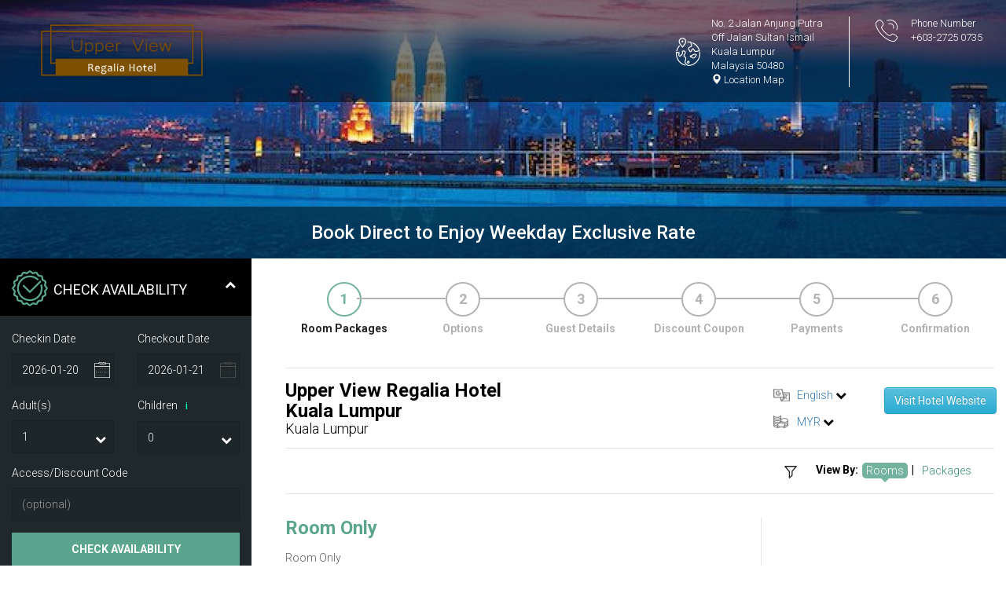

--- FILE ---
content_type: text/html; charset=UTF-8
request_url: https://book.grabrooms.com/upper-view-kl/select_room?checkin_date=2024-07-25&checkout_date=2024-07-26&num_adults=1&num_children=0&city=&cro_token=&flexible_dates=false&num_rooms=1
body_size: 265499
content:
<!DOCTYPE html>
<html lang="en">
<head>
    <meta charset="utf-8">
    <meta http-equiv="X-UA-Compatible" content="IE=edge">
    <meta name="msapplication-config" content="none"/>
    
    <meta name="viewport" content="width=device-width, initial-scale=1.0" >
    <meta name="csrf-token" content="muT8owLzGKKXxw38S9tdJ3AfSiTyIV0zztwBBBRS">
            <title>Upper View Regalia Hotel Kuala Lumpur</title>
       
            <!-- Bootstrap -->
        <link rel="stylesheet" href="https://maxcdn.bootstrapcdn.com/bootstrap/3.3.7/css/bootstrap.min.css" integrity="sha384-BVYiiSIFeK1dGmJRAkycuHAHRg32OmUcww7on3RYdg4Va+PmSTsz/K68vbdEjh4u" crossorigin="anonymous">
        <link rel="stylesheet" href="https://maxcdn.bootstrapcdn.com/bootstrap/3.3.7/css/bootstrap-theme.min.css" integrity="sha384-rHyoN1iRsVXV4nD0JutlnGaslCJuC7uwjduW9SVrLvRYooPp2bWYgmgJQIXwl/Sp" crossorigin="anonymous">
        <!--For Datetime Picker-->
    <link rel="stylesheet" href="/css/bootstrap-datetimepicker.css">
    <!--For Datetime Picker-->
    <link href="/frontoffice/obsidian/eventCalender/fullcalendar.min.css" rel="stylesheet" />
    <link href="/frontoffice/obsidian/eventCalender/fullcalendar.print.min.css" rel="stylesheet" media="print" />
    <link href="/frontoffice/obsidian/css/calendar.css" rel="stylesheet" type="text/css">
    <link href="/frontoffice/obsidian/font/flaticon.css" rel="stylesheet" type="text/css">

    <link rel="stylesheet" type="text/css" href="/frontoffice/obsidian/css/slick.css" />
    <link rel="stylesheet" type="text/css" href="/frontoffice/obsidian/css/kepslaReviews.css" />
    <link rel="stylesheet" type="text/css" href="/frontoffice/obsidian/css/custom.css?20191216">
    <link rel="stylesheet" type="text/css" href="/frontoffice/obsidian/css/device.css?20191212">

                
            <link type="image/x-icon" href="https://d12nxsg2bb8z8q.cloudfront.net/resources/favicon.png" rel="shortcut icon">
        <link href="https://d12nxsg2bb8z8q.cloudfront.net/resources/favicon.png" rel="apple-touch-icon-precomposed">
        <link href="https://d12nxsg2bb8z8q.cloudfront.net/resources/favicon.png" sizes="57x57" rel="apple-touch-icon-precomposed">
        <link href="https://d12nxsg2bb8z8q.cloudfront.net/resources/favicon.png" sizes="72x72" rel="apple-touch-icon-precomposed">
        <link href="https://d12nxsg2bb8z8q.cloudfront.net/resources/favicon.png" sizes="114x114" rel="apple-touch-icon-precomposed">
        <link href="https://d12nxsg2bb8z8q.cloudfront.net/resources/favicon.png" sizes="120x120" rel="apple-touch-icon-precomposed">
        <link href="https://d12nxsg2bb8z8q.cloudfront.net/resources/favicon.png" sizes="144x144" rel="apple-touch-icon-precomposed">
        <link href="https://d12nxsg2bb8z8q.cloudfront.net/resources/favicon.png" sizes="152x152" rel="apple-touch-icon-precomposed">
    
    <style type="text/css">
        header { background:url(https://d12nxsg2bb8z8q.cloudfront.net/9/6/l/96lXc3kDq0JFOSlDvTtyPXTeGm6cjKTV3PJgeIUa_r1601.jpg) no-repeat 50% 50% / cover; position:relative; background-size: cover;}
        @media  only screen and (max-width:991px) {
            header { height: auto; background-image: none; }
        }
    </style>

    <script>
    window.onload = function () {
        const header = document.querySelector(".headerV2");

        const updateHeaderHeight = () => {
           //only for mobile
            if (window.innerWidth > 768) {
                const imgUrl = getComputedStyle(header).backgroundImage.slice(5, -2).replace(/["']/g, "");
                const img = new Image();
                img.src = imgUrl;

                img.onload = () => {
                    const aspectRatio = img.height / img.width;
                    const headerWidth = header.offsetWidth;
                    header.style.height = `${headerWidth * aspectRatio}px`; 
                };
            } else {
                
                header.style.height = "auto";
            }
        };

        updateHeaderHeight();

        window.addEventListener("resize", updateHeaderHeight);
    };
    </script>

            <!--jquery library-->
        <script src="https://code.jquery.com/jquery-1.12.4.js"></script>
        <!--jquery UI library-->
        <script src="https://code.jquery.com/ui/1.12.1/jquery-ui.js"></script>
        <!--bootstrap JavaScript -->
        <script src="https://maxcdn.bootstrapcdn.com/bootstrap/3.3.7/js/bootstrap.min.js" integrity="sha384-Tc5IQib027qvyjSMfHjOMaLkfuWVxZxUPnCJA7l2mCWNIpG9mGCD8wGNIcPD7Txa" crossorigin="anonymous"></script>
        <!--fontawesome icon script-->
        <script src="https://use.fontawesome.com/590bde2910.js"></script>

        <script src="//d12nxsg2bb8z8q.cloudfront.net/resources/fo/bootstrap-session-timeout.min.js"></script>
            <!--For Datetime Picker-->
        <script src="/js/moment-with-locales.js"></script>
        <script src="/js/bootstrap-datetimepicker.min.js"></script>
        <!--For Datetime Picker-->
            <!-- START Glopss - TrackingHead -->
<!-- GLOPSS Google Tag Manager -->
<script>(function(w,d,s,l,i){w[l]=w[l]||[];w[l].push({'gtm.start':
new Date().getTime(),event:'gtm.js'});var f=d.getElementsByTagName(s)[0],
j=d.createElement(s),dl=l!='dataLayer'?'&l='+l:'';j.async=true;j.src=
'https://www.googletagmanager.com/gtm.js?id='+i+dl;f.parentNode.insertBefore(j,f);
})(window,document,'script','dataLayer','97');</script>
<!-- End GLOPSS Google Tag Manager -->

<!-- END Glopss - TrackingHead -->

        
    
    
                        <script>
                (function(i,s,o,g,r,a,m){i['GoogleAnalyticsObject']=r;i[r]=i[r]||function(){
                    (i[r].q=i[r].q||[]).push(arguments)},i[r].l=1*new Date();a=s.createElement(o),
                    m=s.getElementsByTagName(o)[0];a.async=1;a.src=g;m.parentNode.insertBefore(a,m)
                })(window,document,'script','//www.google-analytics.com/analytics.js','ga');

                                
                                                        ga('create', 'UA-128377352-1', 'auto', {'allowLinker': true});
                    ga('require', 'ecommerce');
                    ga('require', 'linker');
                    ga('linker:autoLink', ['www.upperview-regalia.com']);
                    ga('send', 'pageview');
                                                                    
                                            </script>

                        
                            <script async src="https://www.googletagmanager.com/gtag/js?id=G-TX8WDDFMWG"></script>
                <script>
                window.dataLayer = window.dataLayer || [];
                function gtag(){dataLayer.push(arguments);}
                gtag('js', new Date());

                gtag('config', 'G-TX8WDDFMWG');
                </script>
            
            
    
</head>

    <body class="">


    <script>
    (function(){setTimeout(function(){if(!window.tdl||!window.tdl.invoked){var o=window.tdl=window.tdl||[];if(o.invoked)console.error("Tune snippet has been included more than once.");else{o.invoked=!0,o.methods=["init","identify","convert"],o.factory=function(n){return function(){var e=Array.prototype.slice.call(arguments);e.unshift(n),o.push(e)}};for(var e=0;e<o.methods.length;e++)
    {var n=o.methods[e];o[n]=o.factory(n)}o.init=function(e){if(!document.querySelector('script[src="https://js.go2sdk.com/v2/tune.js"]'))
    {var n=document.createElement("script");n.type="text/javascript",n.async=!0,n.src="https://js.go2sdk.com/v2/tune.js";var t=document.getElementsByTagName("script")[0];t.parentNode.insertBefore(n,t)}o.domain=e}}tdl.init("https://lamp.glopss.com"),tdl.identify({'offer_id':'631'}),
    console.log("GFPC_BE")}},400)})();</script>



            <!-- START Glopss - TrackingBody -->
<!-- GLOPSS Google Tag Manager (noscript) -->
<noscript><iframe src="https://www.googletagmanager.com/ns.html?id=97" height="0" width="0" style="display:none;visibility:hidden"></iframe></noscript>
<!-- End GLOPSS Google Tag Manager (noscript) -->

<!-- END Glopss - TrackingBody -->

    
                <header class="headerV2">
    <div class="container-fluid headerCaption">
        <div class="row">
            <!-- header top start here-->
            <div class="logoBar">
                <div class="col-md-12 col-xs-12">
                    <!-- logo area start here-->
                    <div class="col-md-3 col-xs-12">
                        <div class="logo pull-left">
                            <a href="/upper-view-kl">
                                                                    <img src="https://d12nxsg2bb8z8q.cloudfront.net/g/m/5/gm5AQ0B7Ybt1dSzMbVc5mxxJMOpsQrI3ERy6St9F_r700.png" alt="Upper View Regalia Hotel Kuala Lumpur" class="header-logo img-responsive center-block">
                                                            </a>
                        </div>
                    </div>
                    <!-- logo area end here-->
                    <!-- Top contact start here-->
                    <div class="col-md-9 col-xs-12 contactInshort">
                        <div class="topContact pull-right">
                            <div class="topAddress pull-left">
                                <div id="showAdd">
                                    <p>No. 2 Jalan Anjung Putra<br />
Off Jalan Sultan Ismail<br />
Kuala Lumpur<br />
Malaysia 50480</p>
                                                                            <p>
                                            <a href="https://maps.google.com/?q=3.16535140,101.69061910" target="_blank" rel="noopener">
                                                <span class="glyphicon glyphicon-map-marker" aria-hidden="true"></span> Location Map
                                            </a>
                                        </p>
                                                                                                        </div>
                            </div>
                            <div class="topPhone pull-right">
                                <div id="showPhone">
                                    <p>Phone Number</p>
                                    <p><a href="tel:+603-2725 0735">+603-2725 0735</a></p>
                                </div>
                            </div>
                            <div class="clearfix"></div>
                        </div>
                    </div>
                    <div class="clearfix"></div>
                    <!-- Top contact end here-->
                </div>
                <div class="clearfix"></div>
            </div>
            <!-- header top end here-->
            <!-- header middle start here-->
            <div class="hdrIcon">
                                                    </div>
            <!-- header middle end here-->
            <!-- header bottom start here-->
            <div class="hdrText text-center">
                <h1>
                                                                        <div class="text-center">
                                <h3>Book Direct to Enjoy Weekday Exclusive Rate</h3>
                            </div>
                                                            </h1>
            </div>
            <!-- header bottom end here-->
        </div>
    </div>
</header>

    <main class="homePageMain">
                    <div class="container-fluid ">
                        <div class="row">
        <div class="leftPanel col-md-3 equalpanel">

            

            
                            <!-- Check Availability start here -->
<div class="availabilitybox" id="checkAvailabilty">
    <h2 class="heading">
        <span class="imgWrap">
    <svg version="1.1" xmlns="http://www.w3.org/2000/svg" viewBox="0 0 400 400">
      <path fill-rule="evenodd" clip-rule="evenodd" d="M393.906,211.75l-17.28,23.378l7.02,28.207
      c2.1,8.431-1.554,17.247-9.003,21.724l-24.905,14.989l-4.316,28.744c-1.276,8.599-8.027,15.342-16.627,16.635l-28.752,4.299
      l-14.981,24.916c-3.628,6.037-10.119,9.589-16.946,9.589c-1.578,0-3.19-0.193-4.77-0.587l-28.215-7.021l-23.378,17.273
      c-3.493,2.587-7.62,3.879-11.752,3.879c-4.135,0-8.259-1.292-11.756-3.862l-23.374-17.281l-28.211,7.021
      c-1.595,0.385-3.195,0.587-4.778,0.587c-6.823,0-13.318-3.544-16.95-9.59l-14.985-24.906l-28.745-4.316
      c-8.59-1.285-15.337-8.036-16.626-16.626l-4.312-28.753l-24.911-14.98c-7.448-4.477-11.097-13.293-8.998-21.725l7.021-28.206
      L6.097,211.759c-5.165-6.987-5.165-16.526,0-23.518l17.277-23.378l-7.021-28.207c-2.095-8.431,1.554-17.248,8.998-21.72
      l24.915-14.989L54.579,71.2c1.289-8.591,8.036-15.338,16.626-16.623l28.74-4.316l14.985-24.911
      c3.641-6.038,10.127-9.585,16.95-9.585c1.591,0,3.191,0.189,4.778,0.588l28.211,7.02L188.248,6.09
      c3.493-2.573,7.621-3.866,11.752-3.866c4.136,0,8.264,1.289,11.752,3.866l23.378,17.282l28.199-7.02
      c1.595-0.399,3.207-0.588,4.785-0.588c6.819,0,13.311,3.54,16.946,9.585l14.981,24.911l28.752,4.316
      c8.582,1.285,15.333,8.032,16.627,16.623l4.308,28.748l24.914,14.989c7.449,4.476,11.094,13.289,9.003,21.72l-7.02,28.211
      l17.271,23.374C399.063,195.224,399.063,204.771,393.906,211.75z M355.179,169.125l9.262-37.246l-32.893-19.788l-5.693-37.956
      l-37.956-5.689l-19.784-32.896l-37.249,9.267L200,22.004l-30.881,22.819l-37.247-9.271l-19.784,32.896l-37.96,5.693l-5.689,37.956
      l-32.888,19.784l9.266,37.25l-22.815,30.865l22.832,30.872l-9.271,37.251l32.888,19.784l5.689,37.956l37.96,5.692l19.784,32.893
      l37.251-9.271L200,377.991l30.873-22.824l37.242,9.271l19.784-32.892l37.965-5.694l5.702-37.956l32.884-19.792l-9.271-37.242
      l22.823-30.864L355.179,169.125z M200,341.413c-77.969,0-141.415-63.45-141.415-141.415c0-77.969,63.445-141.416,141.415-141.416
      c37.708,0,73.708,15.379,100.227,42.163c-2.05,1.221-3.998,2.607-5.728,4.324l-8.927,8.939C262.8,91.341,232.142,78.379,200,78.379
      c-67.057,0-121.618,54.558-121.618,121.619c0,67.057,54.566,121.613,121.627,121.613c67.057,0,121.615-54.557,121.615-121.613
      c0-11.165-2.074-22.145-5.165-32.943l15.98-15.985c5.845,15.716,8.978,32.104,8.978,48.928
      C341.416,277.963,277.974,341.413,200,341.413z M206.994,248.53c-1.881,1.856-4.361,2.897-6.995,2.897
      c-2.632,0-5.122-1.041-6.995-2.897l-69.219-69.219c-1.855-1.877-2.897-4.363-2.897-7.008c0-2.633,1.042-5.126,2.897-6.995
      c3.741-3.712,10.236-3.712,13.981,0L200,227.563l108.49-108.515c3.745-3.724,10.261-3.69,14.007,0c3.846,3.863,3.846,10.14,0,14.002
      L206.994,248.53z"/>
</svg>
</span>
        Check Availability
    </h2>
    <div class="availabilityForm">
        <form method="GET" accept-charset="UTF-8" name="availability" autocomplete="off">

                    <div class="row">
                <div class="col-md-6 col-sm-6 col-xs-6 rangeSelector">
                    <div class="form-group">
                        <label for="checkin_date">Checkin Date</label>
                        <input id="checkin_date" class="form-control fromDate datepicker" value="2026-01-20" name="checkin_date" placeholder="Checkin Date" type="text" maxlength="10" autocomplete="off">
                    </div>
                </div>
                <div class="col-md-6 col-sm-6 col-xs-6">
                    <div class="form-group">
                        <label for="checkout_date">Checkout Date</label>
                        <input id="checkout_date" class="form-control toDate datepicker" value="2026-01-21" name="checkout_date" placeholder="Checkout Date" type="text" maxlength="10" autocomplete="off">
                    </div>
                </div>
            </div>
            <div class="row">
                <div class="col-md-6 col-sm-6 col-xs-6">
                    <div class="form-group">
                        <label for="num_adults">Adult(s)</label>
                                                    <select id="num_adults" class="form-control" name="num_adults"><option value="1" selected="selected">1</option><option value="2">2</option><option value="3">3</option><option value="4">4</option><option value="5">5</option><option value="6">6</option><option value="7">7</option></select>
                                                <i class="fa fa-chevron-down"></i>
                    </div>
                </div>
                <div class="col-md-6 col-sm-6 col-xs-6" id="children_area">
                    <div class="form-group">
                                                    <label for="js-num_children">Children
                                <span
                                    data-toggle="popover"
                                    data-container="body"
                                    data-trigger="hover"
                                    data-placement="top"
                                    data-title="Child Policy"
                                    data-content="Child below 12 years old is free if sharing the bedding with parents.  Above 12 years old is chargeable as Adult rate"
                                    class="infotool" aria-hidden="true">i</span></label>
                        
                                                    <select id="js-num_children" class="form-control" name="num_children"><option value="0" selected="selected">0</option><option value="1">1</option><option value="2">2</option><option value="3">3</option><option value="4">4</option><option value="5">5</option><option value="6">6</option></select>
                                                <i class="fa fa-chevron-down"></i> </div>
                </div>
            </div>

            <div class="form-group hidden" id="js-child_ages">
                <label for="child_ages">Children&#039;s Ages</label>
                <div class="form-inline">
                                                                    <select id="js-child_age_0" class="form-control js-child_age hidden" name="child_age_0"><option value="0">0</option><option value="1">1</option><option value="2">2</option><option value="3" selected="selected">3</option><option value="4">4</option><option value="5">5</option><option value="6">6</option><option value="7">7</option><option value="8">8</option><option value="9">9</option><option value="10">10</option><option value="11">11</option><option value="12">12</option></select>
                                                                    <select id="js-child_age_1" class="form-control js-child_age hidden" name="child_age_1"><option value="0">0</option><option value="1">1</option><option value="2">2</option><option value="3" selected="selected">3</option><option value="4">4</option><option value="5">5</option><option value="6">6</option><option value="7">7</option><option value="8">8</option><option value="9">9</option><option value="10">10</option><option value="11">11</option><option value="12">12</option></select>
                                                                    <select id="js-child_age_2" class="form-control js-child_age hidden" name="child_age_2"><option value="0">0</option><option value="1">1</option><option value="2">2</option><option value="3" selected="selected">3</option><option value="4">4</option><option value="5">5</option><option value="6">6</option><option value="7">7</option><option value="8">8</option><option value="9">9</option><option value="10">10</option><option value="11">11</option><option value="12">12</option></select>
                                                                    <select id="js-child_age_3" class="form-control js-child_age hidden" name="child_age_3"><option value="0">0</option><option value="1">1</option><option value="2">2</option><option value="3" selected="selected">3</option><option value="4">4</option><option value="5">5</option><option value="6">6</option><option value="7">7</option><option value="8">8</option><option value="9">9</option><option value="10">10</option><option value="11">11</option><option value="12">12</option></select>
                                                                    <select id="js-child_age_4" class="form-control js-child_age hidden" name="child_age_4"><option value="0">0</option><option value="1">1</option><option value="2">2</option><option value="3" selected="selected">3</option><option value="4">4</option><option value="5">5</option><option value="6">6</option><option value="7">7</option><option value="8">8</option><option value="9">9</option><option value="10">10</option><option value="11">11</option><option value="12">12</option></select>
                                                                    <select id="js-child_age_5" class="form-control js-child_age hidden" name="child_age_5"><option value="0">0</option><option value="1">1</option><option value="2">2</option><option value="3" selected="selected">3</option><option value="4">4</option><option value="5">5</option><option value="6">6</option><option value="7">7</option><option value="8">8</option><option value="9">9</option><option value="10">10</option><option value="11">11</option><option value="12">12</option></select>
                                                                    <select id="js-child_age_6" class="form-control js-child_age hidden" name="child_age_6"><option value="0">0</option><option value="1">1</option><option value="2">2</option><option value="3" selected="selected">3</option><option value="4">4</option><option value="5">5</option><option value="6">6</option><option value="7">7</option><option value="8">8</option><option value="9">9</option><option value="10">10</option><option value="11">11</option><option value="12">12</option></select>
                                                                    <select id="js-child_age_7" class="form-control js-child_age hidden" name="child_age_7"><option value="0">0</option><option value="1">1</option><option value="2">2</option><option value="3" selected="selected">3</option><option value="4">4</option><option value="5">5</option><option value="6">6</option><option value="7">7</option><option value="8">8</option><option value="9">9</option><option value="10">10</option><option value="11">11</option><option value="12">12</option></select>
                                                                    <select id="js-child_age_8" class="form-control js-child_age hidden" name="child_age_8"><option value="0">0</option><option value="1">1</option><option value="2">2</option><option value="3" selected="selected">3</option><option value="4">4</option><option value="5">5</option><option value="6">6</option><option value="7">7</option><option value="8">8</option><option value="9">9</option><option value="10">10</option><option value="11">11</option><option value="12">12</option></select>
                                    </div>
            </div>

            <div class="row">
                <div class="col-md-12">
                    <div class="form-group">
                        <label for="code">Access/Discount Code</label>
                        <input type="text" class="form-control" name="code" placeholder="(optional)">
                    </div>
                </div>
                <div class="col-md-12">
                    <button class="btn btn-block" type="submit">
                                                    Check Availability
                                            </button>

                                            <div class="text-center mt-2 mb-2">
                            <a href="https://book.grabrooms.com/upper-view-kl/multi_room/search" data-toggle="tooltip" title="Book more than 1 room at once" class="normalLink text-uppercase">Multiroom Reservation</a>
                        </div>
                                    </div>
            </div>

            <input type="hidden" name="excl_rooms" value="false">
<div style="display:none;" id="js-excl_options">
    <select name="excl_options">
        <option value="" selected>None</option>
        <option value="zero_rates">Zero Rates</option>
        <option value="apply_discount">Apply Discount</option>
    </select>
</div>
<input type="hidden" name="excl_rateplans" value="false">
        </form>
        <!-- Flexible Dates start here -->
                    <div class="lowestRate">
    <div class="lowestRatehead"><span>Discover our lowest rates</span></div>
    <button class="btn btn-green btn-block" id="js-flexible_dates" type="button">
        <img src="/frontoffice/obsidian/images/icon-cal.png" alt="Flexible Dates" style="vertical-align: text-bottom;"> Flexible Dates
    </button>
</div>


<script type="text/javascript">
    var $open_flexible_dates = 'false';
    var $nights = 1;
    var $room_code = '';

    $(document).ready(function () {
        $('#js-flexible_dates').on('click', openFlexibleDates);

        if ($open_flexible_dates == 'true') {
            openFlexibleDates();
        }
    });

    function openFlexibleDates()
    {
        var $url = '/upper-view-kl/api/flexible_dates?checkin_date=' + $('#checkin_date').val()
                + '&checkout_date=' + $('#checkout_date').val()
                + '&room_code=' + $room_code
                + '&num_adults=' + $('#num_adults').val()
                + '&num_children=' + $('#js-num_children').val();

        $.get($url, function($html) {
            $('#js-flexible_dates_modal .modal-dialog .modal-content .modal-body').html($html);
            $('#js-flexible_dates_modal').modal('show');
        });
    }
</script>
                <!-- Flexible Dates end here -->
    </div>
</div>
<!-- Check Availability end here -->


<script type="text/javascript">
    $(document).ready(function() {
        updateChildrenOptions();
        $('#js-num_children').on('change', function () {
            updateChildrenOptions();
        });

        $('[data-toggle="popover"]').popover()
    });

    function updateChildrenOptions()
    {
        var $num = $('#js-num_children').val();
        $('.js-child_age').addClass('hidden');
        $('#js-child_ages').addClass('hidden');

        if ($num > 0) {
            for ($x = 0; $x < $num; $x++) {
                $('#js-child_age_' + $x).removeClass('hidden');
            }
            $('#js-child_ages').removeClass('hidden');
        }
    }
</script>
            
            <!-- Other Available Packages start here -->
<div class="OtherPackages colpse">
    <h2 class="heading">
        <span class="imgWrap">
    <svg version="1.1" xmlns="http://www.w3.org/2000/svg" viewBox="0 0 400 400">
          <path fill-rule="evenodd" clip-rule="evenodd" d="M388.799,394.193H10.861c-5.494,0-9.947-4.449-9.947-9.948V135.665
c0-1.473,0.359-2.841,0.928-4.1c0.029-0.054,0.009-0.122,0.038-0.18l60.929-119.23c1.651-3.473,5.144-5.678,8.981-5.678h254.216
c3.837,0,7.335,2.205,8.976,5.678l62.794,119.23c0.039,0.063,0.02,0.13,0.039,0.189c0.573,1.253,0.933,2.623,0.933,4.09v248.581
C398.747,389.744,394.298,394.193,388.799,394.193z M189.878,26.387H78.07l-51.457,99.319h163.266V26.387z M319.721,26.387H209.769
v99.319h163.274L319.721,26.387z M378.852,145.621H20.803v228.667h358.048V145.621z M139.965,205.676h120.341
c5.498,0,9.948,4.449,9.948,9.958c0,5.498-4.45,9.956-9.948,9.956H139.965c-5.493,0-9.948-4.458-9.948-9.956
C130.017,210.125,134.472,205.676,139.965,205.676z"/>
    </svg>
</span>
        Other Available Packages
    </h2>
    <div class="pckgList">
        <ol>
        
                            <li>
                    <a href="?rate_plan=b2c&checkin_date=2026-01-20&amp;checkout_date=2026-01-21&amp;num_adults=1&amp;num_children=0&amp;access_code=&amp;room_codes=&amp;checkin_time=&amp;checkout_time=&amp;default_checkin=&amp;default_checkout=&amp;child_age_0=&amp;child_age_1=&amp;child_age_2=&amp;child_age_3=&amp;child_age_4=&amp;child_age_5=&amp;child_age_6=&amp;child_age_7=&amp;child_age_8=" data-toggle="collapse" data-target="#pack0" data-parent="#packGroup" aria-expanded="true">
                        <h2>Room Only</h2>
                        <article>&nbsp;</article>
                    </a>
                </li>
            
                                            <li>
                    <a href="?rate_plan=b2cg&checkin_date=2026-01-20&amp;checkout_date=2026-01-21&amp;num_adults=1&amp;num_children=0&amp;access_code=&amp;room_codes=&amp;checkin_time=&amp;checkout_time=&amp;default_checkin=&amp;default_checkout=&amp;child_age_0=&amp;child_age_1=&amp;child_age_2=&amp;child_age_3=&amp;child_age_4=&amp;child_age_5=&amp;child_age_6=&amp;child_age_7=&amp;child_age_8=" class="" data-toggle="collapse" data-target="#pack1" data-parent="#packGroup" aria-expanded="true">
                        <h2>Special Rate (Non Refundable)</h2>
                        <article></article>
                    </a>
                </li>
                                            <li>
                    <a href="?rate_plan=barbf&checkin_date=2026-01-20&amp;checkout_date=2026-01-21&amp;num_adults=1&amp;num_children=0&amp;access_code=&amp;room_codes=&amp;checkin_time=&amp;checkout_time=&amp;default_checkin=&amp;default_checkout=&amp;child_age_0=&amp;child_age_1=&amp;child_age_2=&amp;child_age_3=&amp;child_age_4=&amp;child_age_5=&amp;child_age_6=&amp;child_age_7=&amp;child_age_8=" class="" data-toggle="collapse" data-target="#pack2" data-parent="#packGroup" aria-expanded="true">
                        <h2>Room with Breakfast Package</h2>
                        <article>Bed with Breakfast</article>
                    </a>
                </li>
                    
                </ol>
    </div>
</div>

<!-- Other Available Packages end here -->
        </div>

        <div class="rightPanel col-md-9 equalpanel">

            
            <!-- Booking steps start here -->
<div class="bookingSteps">
    <ul>
        <li class="active">
            <div><span>1</span></div>
            <p>Room Packages</p>
        </li>
        <li class="">
            <hr />
            <div><span>2</span></div>
            <p>Options</p>
        </li>
        <li class="">
            <hr />
            <div><span>3</span></div>
            <p>Guest Details</p>
        </li>
        <li class="">
            <hr />
            <div><span>4</span></div>
            <p>Discount Coupon</p>
        </li>
        <li class="">
            <hr />
            <div><span>5</span></div>
            <p>Payments</p>
        </li>
        <li class="">
            <hr />
            <div><span>6</span></div>
            <p>Confirmation</p>
        </li>
    </ul>
</div>
<!-- Booking steps end here -->
            <!-- Page heading start here -->
<div class="pagehead Type1 pageHeadCenter">
    <div class="row alignItemsCenter">
        <div class="col-md-4 col-sm-4 col-xs-7">
            <h2>Upper View Regalia Hotel Kuala Lumpur</h2>
            <h4>Kuala Lumpur</h4>
        </div>
        <div class="col-md-4 col-sm-4 col-xs-5 text-center">
            <div class="hotelRate">
                <!-- <h5>Quality Score</h5> -->
                <!-- <div class="qualityScore">
                  <strong></strong>
                </div> -->
                <div class="kepslaScoreWidget">
                    <div id="kepslaScore" hotelId="IzYzOjE2NTA"bookingURL="" kepslaUrl="http://qa.kepsla.com:1000/kp-rec-engine-svc/"></div>
                </div>
                <!-- <a class="btn" data-toggle="modal" data-target="#hotelRate">Check Out Hotel Rating</a> -->
            </div>
            <!-- hotelRate Modal -->
            <div id="hotelRate" class="modal fade packagemodal" role="dialog">
                <div class="modal-dialog">
                    <!-- Modal content-->
                    <div class="modal-content">
                        <div class="modal-header text-left">
                            <button type="button" class="close" data-dismiss="modal">&times;</button>
                            <h4 class="modal-title">Alpome Hotel</h4>
                            <p class="stars yellow"> <i class="fa fa-star" aria-hidden="true"></i> <i class="fa fa-star" aria-hidden="true"></i> <i class="fa fa-star" aria-hidden="true"></i> <i class="fa fa-star-half-o" aria-hidden="true"></i> <i class="fa fa-star-o" aria-hidden="true"></i> </p>
                        </div>
                        <div class="modal-body text-left">
                            <p class="darkYellow font48">Wonderful!</p>
                            <ul>
                                <li>
                                    <p class="greenBold"><span class="font24">97%</span></p>
                                    <p>of guests<br>
                                        recommend</p>
                                </li>
                                <li>
                                    <p class="greenBold"><span class="font24">4.5/</span><small>5</small></p>
                                    <p>guest ratings</p>
                                </li>
                                <li>
                                    <p class="stars darkYellow"> <i class="fa fa-smile-o" aria-hidden="true"></i> <i class="fa fa-smile-o" aria-hidden="true"></i> <i class="fa fa-smile-o" aria-hidden="true"></i> <i class="fa fa-smile-o" aria-hidden="true"></i> <i class="fa fa-smile-o" aria-hidden="true"></i> </p>
                                    <p><span class="greenTxt">18</span> reviews</p>
                                </li>
                            </ul>
                        </div>
                    </div>
                </div>
            </div>
        </div>
        <div class="col-md-4 col-sm-4 col-xs-12">
            <div class="row langChoos">
                            <a href="https://upperview-regalia.com/" class="btn btn-info" target="_blank" rel="noopener">Visit Hotel Website</a>
            
    <div id="language-desktop" class="col-md-6 col-sm-6 col-xs-6">
        <a href="javascript:" tabindex="0" id="js-language_selector" class="languageOpt">English</a> <i class="fa fa-chevron-down"></i>
    </div>

    <span id="currency-desktop" class="col-md-6 col-sm-6 col-xs-6">
        <a href="javascript:" tabindex="0" id="js-currency_selector" class="currencyOpt">MYR</a> <i class="fa fa-chevron-down"></i>
    </span>
</div>

<div class="hidden" id="js-language_list">
                                        <a href="?language=zh&checkin_date=2026-01-20&amp;checkout_date=2026-01-21&amp;num_adults=1&amp;num_children=0&amp;access_code=&amp;rate_plan=&amp;room_codes=&amp;checkin_time=&amp;checkout_time=&amp;default_checkin=&amp;default_checkout=&amp;child_age_0=&amp;child_age_1=&amp;child_age_2=&amp;child_age_3=&amp;child_age_4=&amp;child_age_5=&amp;child_age_6=&amp;child_age_7=&amp;child_age_8=">
            <div class="language_item">简体中文</div>
        </a>
                    <a href="?language=zh-hant&checkin_date=2026-01-20&amp;checkout_date=2026-01-21&amp;num_adults=1&amp;num_children=0&amp;access_code=&amp;rate_plan=&amp;room_codes=&amp;checkin_time=&amp;checkout_time=&amp;default_checkin=&amp;default_checkout=&amp;child_age_0=&amp;child_age_1=&amp;child_age_2=&amp;child_age_3=&amp;child_age_4=&amp;child_age_5=&amp;child_age_6=&amp;child_age_7=&amp;child_age_8=">
            <div class="language_item">繁體中文</div>
        </a>
                    <a href="?language=en&checkin_date=2026-01-20&amp;checkout_date=2026-01-21&amp;num_adults=1&amp;num_children=0&amp;access_code=&amp;rate_plan=&amp;room_codes=&amp;checkin_time=&amp;checkout_time=&amp;default_checkin=&amp;default_checkout=&amp;child_age_0=&amp;child_age_1=&amp;child_age_2=&amp;child_age_3=&amp;child_age_4=&amp;child_age_5=&amp;child_age_6=&amp;child_age_7=&amp;child_age_8=">
            <div class="language_item">English</div>
        </a>
                    <a href="?language=fr&checkin_date=2026-01-20&amp;checkout_date=2026-01-21&amp;num_adults=1&amp;num_children=0&amp;access_code=&amp;rate_plan=&amp;room_codes=&amp;checkin_time=&amp;checkout_time=&amp;default_checkin=&amp;default_checkout=&amp;child_age_0=&amp;child_age_1=&amp;child_age_2=&amp;child_age_3=&amp;child_age_4=&amp;child_age_5=&amp;child_age_6=&amp;child_age_7=&amp;child_age_8=">
            <div class="language_item">français</div>
        </a>
                    <a href="?language=de&checkin_date=2026-01-20&amp;checkout_date=2026-01-21&amp;num_adults=1&amp;num_children=0&amp;access_code=&amp;rate_plan=&amp;room_codes=&amp;checkin_time=&amp;checkout_time=&amp;default_checkin=&amp;default_checkout=&amp;child_age_0=&amp;child_age_1=&amp;child_age_2=&amp;child_age_3=&amp;child_age_4=&amp;child_age_5=&amp;child_age_6=&amp;child_age_7=&amp;child_age_8=">
            <div class="language_item">Deutsch</div>
        </a>
                    <a href="?language=id&checkin_date=2026-01-20&amp;checkout_date=2026-01-21&amp;num_adults=1&amp;num_children=0&amp;access_code=&amp;rate_plan=&amp;room_codes=&amp;checkin_time=&amp;checkout_time=&amp;default_checkin=&amp;default_checkout=&amp;child_age_0=&amp;child_age_1=&amp;child_age_2=&amp;child_age_3=&amp;child_age_4=&amp;child_age_5=&amp;child_age_6=&amp;child_age_7=&amp;child_age_8=">
            <div class="language_item">Bahasa Indonesia</div>
        </a>
                    <a href="?language=it&checkin_date=2026-01-20&amp;checkout_date=2026-01-21&amp;num_adults=1&amp;num_children=0&amp;access_code=&amp;rate_plan=&amp;room_codes=&amp;checkin_time=&amp;checkout_time=&amp;default_checkin=&amp;default_checkout=&amp;child_age_0=&amp;child_age_1=&amp;child_age_2=&amp;child_age_3=&amp;child_age_4=&amp;child_age_5=&amp;child_age_6=&amp;child_age_7=&amp;child_age_8=">
            <div class="language_item">italiano</div>
        </a>
                    <a href="?language=ja&checkin_date=2026-01-20&amp;checkout_date=2026-01-21&amp;num_adults=1&amp;num_children=0&amp;access_code=&amp;rate_plan=&amp;room_codes=&amp;checkin_time=&amp;checkout_time=&amp;default_checkin=&amp;default_checkout=&amp;child_age_0=&amp;child_age_1=&amp;child_age_2=&amp;child_age_3=&amp;child_age_4=&amp;child_age_5=&amp;child_age_6=&amp;child_age_7=&amp;child_age_8=">
            <div class="language_item">日本語</div>
        </a>
                    <a href="?language=ko&checkin_date=2026-01-20&amp;checkout_date=2026-01-21&amp;num_adults=1&amp;num_children=0&amp;access_code=&amp;rate_plan=&amp;room_codes=&amp;checkin_time=&amp;checkout_time=&amp;default_checkin=&amp;default_checkout=&amp;child_age_0=&amp;child_age_1=&amp;child_age_2=&amp;child_age_3=&amp;child_age_4=&amp;child_age_5=&amp;child_age_6=&amp;child_age_7=&amp;child_age_8=">
            <div class="language_item">한국어</div>
        </a>
                                        <a href="?language=es&checkin_date=2026-01-20&amp;checkout_date=2026-01-21&amp;num_adults=1&amp;num_children=0&amp;access_code=&amp;rate_plan=&amp;room_codes=&amp;checkin_time=&amp;checkout_time=&amp;default_checkin=&amp;default_checkout=&amp;child_age_0=&amp;child_age_1=&amp;child_age_2=&amp;child_age_3=&amp;child_age_4=&amp;child_age_5=&amp;child_age_6=&amp;child_age_7=&amp;child_age_8=">
            <div class="language_item">español</div>
        </a>
                    <a href="?language=th&checkin_date=2026-01-20&amp;checkout_date=2026-01-21&amp;num_adults=1&amp;num_children=0&amp;access_code=&amp;rate_plan=&amp;room_codes=&amp;checkin_time=&amp;checkout_time=&amp;default_checkin=&amp;default_checkout=&amp;child_age_0=&amp;child_age_1=&amp;child_age_2=&amp;child_age_3=&amp;child_age_4=&amp;child_age_5=&amp;child_age_6=&amp;child_age_7=&amp;child_age_8=">
            <div class="language_item">ภาษาไทย</div>
        </a>
    </div>

<div class="hidden" id="js-currency_list">
    <div class="modal-dialog modal-lg" role="document">
        <div class="modal-content">
            <div class="modal-header">
                <button type="button" class="close" data-dismiss="modal" aria-label="Close"><span aria-hidden="true">&times;</span></button>
                <h4 class="modal-title">Select your currency</h4>
            </div>
            <div class="modal-body">
                                    <div class="row">
                                                    <div class="col-xs-12 col-sm-4 currency_item">
                                <a href="?currency_code=&checkin_date=2026-01-20&amp;checkout_date=2026-01-21&amp;num_adults=1&amp;num_children=0&amp;access_code=&amp;rate_plan=&amp;room_codes=&amp;checkin_time=&amp;checkout_time=&amp;default_checkin=&amp;default_checkout=&amp;child_age_0=&amp;child_age_1=&amp;child_age_2=&amp;child_age_3=&amp;child_age_4=&amp;child_age_5=&amp;child_age_6=&amp;child_age_7=&amp;child_age_8=" class="text-success" rel="nofollow">
                                    <div class="row">
                                        <div class="col-xs-2"><small><strong class="text-uppercase"></strong></small></div>
                                        <div class="col-xs-10"><small>Hotel&#039;s Default Currency</small></div>
                                    </div>
                                </a>
                                <div class="visible-xs"><br></div>
                            </div>
                                                    <div class="col-xs-12 col-sm-4 currency_item">
                                <a href="?currency_code=AFN&checkin_date=2026-01-20&amp;checkout_date=2026-01-21&amp;num_adults=1&amp;num_children=0&amp;access_code=&amp;rate_plan=&amp;room_codes=&amp;checkin_time=&amp;checkout_time=&amp;default_checkin=&amp;default_checkout=&amp;child_age_0=&amp;child_age_1=&amp;child_age_2=&amp;child_age_3=&amp;child_age_4=&amp;child_age_5=&amp;child_age_6=&amp;child_age_7=&amp;child_age_8=" class="" rel="nofollow">
                                    <div class="row">
                                        <div class="col-xs-2"><small><strong class="text-uppercase">AFN</strong></small></div>
                                        <div class="col-xs-10"><small>Afghan Afghani</small></div>
                                    </div>
                                </a>
                                <div class="visible-xs"><br></div>
                            </div>
                                                    <div class="col-xs-12 col-sm-4 currency_item">
                                <a href="?currency_code=ALL&checkin_date=2026-01-20&amp;checkout_date=2026-01-21&amp;num_adults=1&amp;num_children=0&amp;access_code=&amp;rate_plan=&amp;room_codes=&amp;checkin_time=&amp;checkout_time=&amp;default_checkin=&amp;default_checkout=&amp;child_age_0=&amp;child_age_1=&amp;child_age_2=&amp;child_age_3=&amp;child_age_4=&amp;child_age_5=&amp;child_age_6=&amp;child_age_7=&amp;child_age_8=" class="" rel="nofollow">
                                    <div class="row">
                                        <div class="col-xs-2"><small><strong class="text-uppercase">ALL</strong></small></div>
                                        <div class="col-xs-10"><small>Albanian Lek</small></div>
                                    </div>
                                </a>
                                <div class="visible-xs"><br></div>
                            </div>
                                            </div>
                                    <div class="row">
                                                    <div class="col-xs-12 col-sm-4 currency_item">
                                <a href="?currency_code=DZD&checkin_date=2026-01-20&amp;checkout_date=2026-01-21&amp;num_adults=1&amp;num_children=0&amp;access_code=&amp;rate_plan=&amp;room_codes=&amp;checkin_time=&amp;checkout_time=&amp;default_checkin=&amp;default_checkout=&amp;child_age_0=&amp;child_age_1=&amp;child_age_2=&amp;child_age_3=&amp;child_age_4=&amp;child_age_5=&amp;child_age_6=&amp;child_age_7=&amp;child_age_8=" class="" rel="nofollow">
                                    <div class="row">
                                        <div class="col-xs-2"><small><strong class="text-uppercase">DZD</strong></small></div>
                                        <div class="col-xs-10"><small>Algerian Dinar</small></div>
                                    </div>
                                </a>
                                <div class="visible-xs"><br></div>
                            </div>
                                                    <div class="col-xs-12 col-sm-4 currency_item">
                                <a href="?currency_code=AOA&checkin_date=2026-01-20&amp;checkout_date=2026-01-21&amp;num_adults=1&amp;num_children=0&amp;access_code=&amp;rate_plan=&amp;room_codes=&amp;checkin_time=&amp;checkout_time=&amp;default_checkin=&amp;default_checkout=&amp;child_age_0=&amp;child_age_1=&amp;child_age_2=&amp;child_age_3=&amp;child_age_4=&amp;child_age_5=&amp;child_age_6=&amp;child_age_7=&amp;child_age_8=" class="" rel="nofollow">
                                    <div class="row">
                                        <div class="col-xs-2"><small><strong class="text-uppercase">AOA</strong></small></div>
                                        <div class="col-xs-10"><small>Angolan Kwanza</small></div>
                                    </div>
                                </a>
                                <div class="visible-xs"><br></div>
                            </div>
                                                    <div class="col-xs-12 col-sm-4 currency_item">
                                <a href="?currency_code=ARS&checkin_date=2026-01-20&amp;checkout_date=2026-01-21&amp;num_adults=1&amp;num_children=0&amp;access_code=&amp;rate_plan=&amp;room_codes=&amp;checkin_time=&amp;checkout_time=&amp;default_checkin=&amp;default_checkout=&amp;child_age_0=&amp;child_age_1=&amp;child_age_2=&amp;child_age_3=&amp;child_age_4=&amp;child_age_5=&amp;child_age_6=&amp;child_age_7=&amp;child_age_8=" class="" rel="nofollow">
                                    <div class="row">
                                        <div class="col-xs-2"><small><strong class="text-uppercase">ARS</strong></small></div>
                                        <div class="col-xs-10"><small>Argentine Peso</small></div>
                                    </div>
                                </a>
                                <div class="visible-xs"><br></div>
                            </div>
                                            </div>
                                    <div class="row">
                                                    <div class="col-xs-12 col-sm-4 currency_item">
                                <a href="?currency_code=AMD&checkin_date=2026-01-20&amp;checkout_date=2026-01-21&amp;num_adults=1&amp;num_children=0&amp;access_code=&amp;rate_plan=&amp;room_codes=&amp;checkin_time=&amp;checkout_time=&amp;default_checkin=&amp;default_checkout=&amp;child_age_0=&amp;child_age_1=&amp;child_age_2=&amp;child_age_3=&amp;child_age_4=&amp;child_age_5=&amp;child_age_6=&amp;child_age_7=&amp;child_age_8=" class="" rel="nofollow">
                                    <div class="row">
                                        <div class="col-xs-2"><small><strong class="text-uppercase">AMD</strong></small></div>
                                        <div class="col-xs-10"><small>Armenian Dram</small></div>
                                    </div>
                                </a>
                                <div class="visible-xs"><br></div>
                            </div>
                                                    <div class="col-xs-12 col-sm-4 currency_item">
                                <a href="?currency_code=AWG&checkin_date=2026-01-20&amp;checkout_date=2026-01-21&amp;num_adults=1&amp;num_children=0&amp;access_code=&amp;rate_plan=&amp;room_codes=&amp;checkin_time=&amp;checkout_time=&amp;default_checkin=&amp;default_checkout=&amp;child_age_0=&amp;child_age_1=&amp;child_age_2=&amp;child_age_3=&amp;child_age_4=&amp;child_age_5=&amp;child_age_6=&amp;child_age_7=&amp;child_age_8=" class="" rel="nofollow">
                                    <div class="row">
                                        <div class="col-xs-2"><small><strong class="text-uppercase">AWG</strong></small></div>
                                        <div class="col-xs-10"><small>Aruban Florin</small></div>
                                    </div>
                                </a>
                                <div class="visible-xs"><br></div>
                            </div>
                                                    <div class="col-xs-12 col-sm-4 currency_item">
                                <a href="?currency_code=AUD&checkin_date=2026-01-20&amp;checkout_date=2026-01-21&amp;num_adults=1&amp;num_children=0&amp;access_code=&amp;rate_plan=&amp;room_codes=&amp;checkin_time=&amp;checkout_time=&amp;default_checkin=&amp;default_checkout=&amp;child_age_0=&amp;child_age_1=&amp;child_age_2=&amp;child_age_3=&amp;child_age_4=&amp;child_age_5=&amp;child_age_6=&amp;child_age_7=&amp;child_age_8=" class="" rel="nofollow">
                                    <div class="row">
                                        <div class="col-xs-2"><small><strong class="text-uppercase">AUD</strong></small></div>
                                        <div class="col-xs-10"><small>Australian Dollar</small></div>
                                    </div>
                                </a>
                                <div class="visible-xs"><br></div>
                            </div>
                                            </div>
                                    <div class="row">
                                                    <div class="col-xs-12 col-sm-4 currency_item">
                                <a href="?currency_code=AZN&checkin_date=2026-01-20&amp;checkout_date=2026-01-21&amp;num_adults=1&amp;num_children=0&amp;access_code=&amp;rate_plan=&amp;room_codes=&amp;checkin_time=&amp;checkout_time=&amp;default_checkin=&amp;default_checkout=&amp;child_age_0=&amp;child_age_1=&amp;child_age_2=&amp;child_age_3=&amp;child_age_4=&amp;child_age_5=&amp;child_age_6=&amp;child_age_7=&amp;child_age_8=" class="" rel="nofollow">
                                    <div class="row">
                                        <div class="col-xs-2"><small><strong class="text-uppercase">AZN</strong></small></div>
                                        <div class="col-xs-10"><small>Azerbaijani Manat</small></div>
                                    </div>
                                </a>
                                <div class="visible-xs"><br></div>
                            </div>
                                                    <div class="col-xs-12 col-sm-4 currency_item">
                                <a href="?currency_code=BSD&checkin_date=2026-01-20&amp;checkout_date=2026-01-21&amp;num_adults=1&amp;num_children=0&amp;access_code=&amp;rate_plan=&amp;room_codes=&amp;checkin_time=&amp;checkout_time=&amp;default_checkin=&amp;default_checkout=&amp;child_age_0=&amp;child_age_1=&amp;child_age_2=&amp;child_age_3=&amp;child_age_4=&amp;child_age_5=&amp;child_age_6=&amp;child_age_7=&amp;child_age_8=" class="" rel="nofollow">
                                    <div class="row">
                                        <div class="col-xs-2"><small><strong class="text-uppercase">BSD</strong></small></div>
                                        <div class="col-xs-10"><small>Bahamian Dollar</small></div>
                                    </div>
                                </a>
                                <div class="visible-xs"><br></div>
                            </div>
                                                    <div class="col-xs-12 col-sm-4 currency_item">
                                <a href="?currency_code=BHD&checkin_date=2026-01-20&amp;checkout_date=2026-01-21&amp;num_adults=1&amp;num_children=0&amp;access_code=&amp;rate_plan=&amp;room_codes=&amp;checkin_time=&amp;checkout_time=&amp;default_checkin=&amp;default_checkout=&amp;child_age_0=&amp;child_age_1=&amp;child_age_2=&amp;child_age_3=&amp;child_age_4=&amp;child_age_5=&amp;child_age_6=&amp;child_age_7=&amp;child_age_8=" class="" rel="nofollow">
                                    <div class="row">
                                        <div class="col-xs-2"><small><strong class="text-uppercase">BHD</strong></small></div>
                                        <div class="col-xs-10"><small>Bahraini Dinar</small></div>
                                    </div>
                                </a>
                                <div class="visible-xs"><br></div>
                            </div>
                                            </div>
                                    <div class="row">
                                                    <div class="col-xs-12 col-sm-4 currency_item">
                                <a href="?currency_code=BDT&checkin_date=2026-01-20&amp;checkout_date=2026-01-21&amp;num_adults=1&amp;num_children=0&amp;access_code=&amp;rate_plan=&amp;room_codes=&amp;checkin_time=&amp;checkout_time=&amp;default_checkin=&amp;default_checkout=&amp;child_age_0=&amp;child_age_1=&amp;child_age_2=&amp;child_age_3=&amp;child_age_4=&amp;child_age_5=&amp;child_age_6=&amp;child_age_7=&amp;child_age_8=" class="" rel="nofollow">
                                    <div class="row">
                                        <div class="col-xs-2"><small><strong class="text-uppercase">BDT</strong></small></div>
                                        <div class="col-xs-10"><small>Bangladeshi Taka</small></div>
                                    </div>
                                </a>
                                <div class="visible-xs"><br></div>
                            </div>
                                                    <div class="col-xs-12 col-sm-4 currency_item">
                                <a href="?currency_code=BBD&checkin_date=2026-01-20&amp;checkout_date=2026-01-21&amp;num_adults=1&amp;num_children=0&amp;access_code=&amp;rate_plan=&amp;room_codes=&amp;checkin_time=&amp;checkout_time=&amp;default_checkin=&amp;default_checkout=&amp;child_age_0=&amp;child_age_1=&amp;child_age_2=&amp;child_age_3=&amp;child_age_4=&amp;child_age_5=&amp;child_age_6=&amp;child_age_7=&amp;child_age_8=" class="" rel="nofollow">
                                    <div class="row">
                                        <div class="col-xs-2"><small><strong class="text-uppercase">BBD</strong></small></div>
                                        <div class="col-xs-10"><small>Barbadian Dollar</small></div>
                                    </div>
                                </a>
                                <div class="visible-xs"><br></div>
                            </div>
                                                    <div class="col-xs-12 col-sm-4 currency_item">
                                <a href="?currency_code=BYR&checkin_date=2026-01-20&amp;checkout_date=2026-01-21&amp;num_adults=1&amp;num_children=0&amp;access_code=&amp;rate_plan=&amp;room_codes=&amp;checkin_time=&amp;checkout_time=&amp;default_checkin=&amp;default_checkout=&amp;child_age_0=&amp;child_age_1=&amp;child_age_2=&amp;child_age_3=&amp;child_age_4=&amp;child_age_5=&amp;child_age_6=&amp;child_age_7=&amp;child_age_8=" class="" rel="nofollow">
                                    <div class="row">
                                        <div class="col-xs-2"><small><strong class="text-uppercase">BYR</strong></small></div>
                                        <div class="col-xs-10"><small>Belarusian Ruble</small></div>
                                    </div>
                                </a>
                                <div class="visible-xs"><br></div>
                            </div>
                                            </div>
                                    <div class="row">
                                                    <div class="col-xs-12 col-sm-4 currency_item">
                                <a href="?currency_code=BZD&checkin_date=2026-01-20&amp;checkout_date=2026-01-21&amp;num_adults=1&amp;num_children=0&amp;access_code=&amp;rate_plan=&amp;room_codes=&amp;checkin_time=&amp;checkout_time=&amp;default_checkin=&amp;default_checkout=&amp;child_age_0=&amp;child_age_1=&amp;child_age_2=&amp;child_age_3=&amp;child_age_4=&amp;child_age_5=&amp;child_age_6=&amp;child_age_7=&amp;child_age_8=" class="" rel="nofollow">
                                    <div class="row">
                                        <div class="col-xs-2"><small><strong class="text-uppercase">BZD</strong></small></div>
                                        <div class="col-xs-10"><small>Belize Dollar</small></div>
                                    </div>
                                </a>
                                <div class="visible-xs"><br></div>
                            </div>
                                                    <div class="col-xs-12 col-sm-4 currency_item">
                                <a href="?currency_code=BMD&checkin_date=2026-01-20&amp;checkout_date=2026-01-21&amp;num_adults=1&amp;num_children=0&amp;access_code=&amp;rate_plan=&amp;room_codes=&amp;checkin_time=&amp;checkout_time=&amp;default_checkin=&amp;default_checkout=&amp;child_age_0=&amp;child_age_1=&amp;child_age_2=&amp;child_age_3=&amp;child_age_4=&amp;child_age_5=&amp;child_age_6=&amp;child_age_7=&amp;child_age_8=" class="" rel="nofollow">
                                    <div class="row">
                                        <div class="col-xs-2"><small><strong class="text-uppercase">BMD</strong></small></div>
                                        <div class="col-xs-10"><small>Bermudan Dollar</small></div>
                                    </div>
                                </a>
                                <div class="visible-xs"><br></div>
                            </div>
                                                    <div class="col-xs-12 col-sm-4 currency_item">
                                <a href="?currency_code=BTN&checkin_date=2026-01-20&amp;checkout_date=2026-01-21&amp;num_adults=1&amp;num_children=0&amp;access_code=&amp;rate_plan=&amp;room_codes=&amp;checkin_time=&amp;checkout_time=&amp;default_checkin=&amp;default_checkout=&amp;child_age_0=&amp;child_age_1=&amp;child_age_2=&amp;child_age_3=&amp;child_age_4=&amp;child_age_5=&amp;child_age_6=&amp;child_age_7=&amp;child_age_8=" class="" rel="nofollow">
                                    <div class="row">
                                        <div class="col-xs-2"><small><strong class="text-uppercase">BTN</strong></small></div>
                                        <div class="col-xs-10"><small>Bhutanese Ngultrum</small></div>
                                    </div>
                                </a>
                                <div class="visible-xs"><br></div>
                            </div>
                                            </div>
                                    <div class="row">
                                                    <div class="col-xs-12 col-sm-4 currency_item">
                                <a href="?currency_code=BOB&checkin_date=2026-01-20&amp;checkout_date=2026-01-21&amp;num_adults=1&amp;num_children=0&amp;access_code=&amp;rate_plan=&amp;room_codes=&amp;checkin_time=&amp;checkout_time=&amp;default_checkin=&amp;default_checkout=&amp;child_age_0=&amp;child_age_1=&amp;child_age_2=&amp;child_age_3=&amp;child_age_4=&amp;child_age_5=&amp;child_age_6=&amp;child_age_7=&amp;child_age_8=" class="" rel="nofollow">
                                    <div class="row">
                                        <div class="col-xs-2"><small><strong class="text-uppercase">BOB</strong></small></div>
                                        <div class="col-xs-10"><small>Bolivian Boliviano</small></div>
                                    </div>
                                </a>
                                <div class="visible-xs"><br></div>
                            </div>
                                                    <div class="col-xs-12 col-sm-4 currency_item">
                                <a href="?currency_code=BAM&checkin_date=2026-01-20&amp;checkout_date=2026-01-21&amp;num_adults=1&amp;num_children=0&amp;access_code=&amp;rate_plan=&amp;room_codes=&amp;checkin_time=&amp;checkout_time=&amp;default_checkin=&amp;default_checkout=&amp;child_age_0=&amp;child_age_1=&amp;child_age_2=&amp;child_age_3=&amp;child_age_4=&amp;child_age_5=&amp;child_age_6=&amp;child_age_7=&amp;child_age_8=" class="" rel="nofollow">
                                    <div class="row">
                                        <div class="col-xs-2"><small><strong class="text-uppercase">BAM</strong></small></div>
                                        <div class="col-xs-10"><small>Bosnia-Herzegovina Convertible Mark</small></div>
                                    </div>
                                </a>
                                <div class="visible-xs"><br></div>
                            </div>
                                                    <div class="col-xs-12 col-sm-4 currency_item">
                                <a href="?currency_code=BWP&checkin_date=2026-01-20&amp;checkout_date=2026-01-21&amp;num_adults=1&amp;num_children=0&amp;access_code=&amp;rate_plan=&amp;room_codes=&amp;checkin_time=&amp;checkout_time=&amp;default_checkin=&amp;default_checkout=&amp;child_age_0=&amp;child_age_1=&amp;child_age_2=&amp;child_age_3=&amp;child_age_4=&amp;child_age_5=&amp;child_age_6=&amp;child_age_7=&amp;child_age_8=" class="" rel="nofollow">
                                    <div class="row">
                                        <div class="col-xs-2"><small><strong class="text-uppercase">BWP</strong></small></div>
                                        <div class="col-xs-10"><small>Botswanan Pula</small></div>
                                    </div>
                                </a>
                                <div class="visible-xs"><br></div>
                            </div>
                                            </div>
                                    <div class="row">
                                                    <div class="col-xs-12 col-sm-4 currency_item">
                                <a href="?currency_code=BRL&checkin_date=2026-01-20&amp;checkout_date=2026-01-21&amp;num_adults=1&amp;num_children=0&amp;access_code=&amp;rate_plan=&amp;room_codes=&amp;checkin_time=&amp;checkout_time=&amp;default_checkin=&amp;default_checkout=&amp;child_age_0=&amp;child_age_1=&amp;child_age_2=&amp;child_age_3=&amp;child_age_4=&amp;child_age_5=&amp;child_age_6=&amp;child_age_7=&amp;child_age_8=" class="" rel="nofollow">
                                    <div class="row">
                                        <div class="col-xs-2"><small><strong class="text-uppercase">BRL</strong></small></div>
                                        <div class="col-xs-10"><small>Brazilian Real</small></div>
                                    </div>
                                </a>
                                <div class="visible-xs"><br></div>
                            </div>
                                                    <div class="col-xs-12 col-sm-4 currency_item">
                                <a href="?currency_code=GBP&checkin_date=2026-01-20&amp;checkout_date=2026-01-21&amp;num_adults=1&amp;num_children=0&amp;access_code=&amp;rate_plan=&amp;room_codes=&amp;checkin_time=&amp;checkout_time=&amp;default_checkin=&amp;default_checkout=&amp;child_age_0=&amp;child_age_1=&amp;child_age_2=&amp;child_age_3=&amp;child_age_4=&amp;child_age_5=&amp;child_age_6=&amp;child_age_7=&amp;child_age_8=" class="" rel="nofollow">
                                    <div class="row">
                                        <div class="col-xs-2"><small><strong class="text-uppercase">GBP</strong></small></div>
                                        <div class="col-xs-10"><small>British Pound Sterling</small></div>
                                    </div>
                                </a>
                                <div class="visible-xs"><br></div>
                            </div>
                                                    <div class="col-xs-12 col-sm-4 currency_item">
                                <a href="?currency_code=BND&checkin_date=2026-01-20&amp;checkout_date=2026-01-21&amp;num_adults=1&amp;num_children=0&amp;access_code=&amp;rate_plan=&amp;room_codes=&amp;checkin_time=&amp;checkout_time=&amp;default_checkin=&amp;default_checkout=&amp;child_age_0=&amp;child_age_1=&amp;child_age_2=&amp;child_age_3=&amp;child_age_4=&amp;child_age_5=&amp;child_age_6=&amp;child_age_7=&amp;child_age_8=" class="" rel="nofollow">
                                    <div class="row">
                                        <div class="col-xs-2"><small><strong class="text-uppercase">BND</strong></small></div>
                                        <div class="col-xs-10"><small>Brunei Dollar</small></div>
                                    </div>
                                </a>
                                <div class="visible-xs"><br></div>
                            </div>
                                            </div>
                                    <div class="row">
                                                    <div class="col-xs-12 col-sm-4 currency_item">
                                <a href="?currency_code=BGN&checkin_date=2026-01-20&amp;checkout_date=2026-01-21&amp;num_adults=1&amp;num_children=0&amp;access_code=&amp;rate_plan=&amp;room_codes=&amp;checkin_time=&amp;checkout_time=&amp;default_checkin=&amp;default_checkout=&amp;child_age_0=&amp;child_age_1=&amp;child_age_2=&amp;child_age_3=&amp;child_age_4=&amp;child_age_5=&amp;child_age_6=&amp;child_age_7=&amp;child_age_8=" class="" rel="nofollow">
                                    <div class="row">
                                        <div class="col-xs-2"><small><strong class="text-uppercase">BGN</strong></small></div>
                                        <div class="col-xs-10"><small>Bulgarian Lev</small></div>
                                    </div>
                                </a>
                                <div class="visible-xs"><br></div>
                            </div>
                                                    <div class="col-xs-12 col-sm-4 currency_item">
                                <a href="?currency_code=BIF&checkin_date=2026-01-20&amp;checkout_date=2026-01-21&amp;num_adults=1&amp;num_children=0&amp;access_code=&amp;rate_plan=&amp;room_codes=&amp;checkin_time=&amp;checkout_time=&amp;default_checkin=&amp;default_checkout=&amp;child_age_0=&amp;child_age_1=&amp;child_age_2=&amp;child_age_3=&amp;child_age_4=&amp;child_age_5=&amp;child_age_6=&amp;child_age_7=&amp;child_age_8=" class="" rel="nofollow">
                                    <div class="row">
                                        <div class="col-xs-2"><small><strong class="text-uppercase">BIF</strong></small></div>
                                        <div class="col-xs-10"><small>Burundian Franc</small></div>
                                    </div>
                                </a>
                                <div class="visible-xs"><br></div>
                            </div>
                                                    <div class="col-xs-12 col-sm-4 currency_item">
                                <a href="?currency_code=KHR&checkin_date=2026-01-20&amp;checkout_date=2026-01-21&amp;num_adults=1&amp;num_children=0&amp;access_code=&amp;rate_plan=&amp;room_codes=&amp;checkin_time=&amp;checkout_time=&amp;default_checkin=&amp;default_checkout=&amp;child_age_0=&amp;child_age_1=&amp;child_age_2=&amp;child_age_3=&amp;child_age_4=&amp;child_age_5=&amp;child_age_6=&amp;child_age_7=&amp;child_age_8=" class="" rel="nofollow">
                                    <div class="row">
                                        <div class="col-xs-2"><small><strong class="text-uppercase">KHR</strong></small></div>
                                        <div class="col-xs-10"><small>Cambodian Riel</small></div>
                                    </div>
                                </a>
                                <div class="visible-xs"><br></div>
                            </div>
                                            </div>
                                    <div class="row">
                                                    <div class="col-xs-12 col-sm-4 currency_item">
                                <a href="?currency_code=CAD&checkin_date=2026-01-20&amp;checkout_date=2026-01-21&amp;num_adults=1&amp;num_children=0&amp;access_code=&amp;rate_plan=&amp;room_codes=&amp;checkin_time=&amp;checkout_time=&amp;default_checkin=&amp;default_checkout=&amp;child_age_0=&amp;child_age_1=&amp;child_age_2=&amp;child_age_3=&amp;child_age_4=&amp;child_age_5=&amp;child_age_6=&amp;child_age_7=&amp;child_age_8=" class="" rel="nofollow">
                                    <div class="row">
                                        <div class="col-xs-2"><small><strong class="text-uppercase">CAD</strong></small></div>
                                        <div class="col-xs-10"><small>Canadian Dollar</small></div>
                                    </div>
                                </a>
                                <div class="visible-xs"><br></div>
                            </div>
                                                    <div class="col-xs-12 col-sm-4 currency_item">
                                <a href="?currency_code=CVE&checkin_date=2026-01-20&amp;checkout_date=2026-01-21&amp;num_adults=1&amp;num_children=0&amp;access_code=&amp;rate_plan=&amp;room_codes=&amp;checkin_time=&amp;checkout_time=&amp;default_checkin=&amp;default_checkout=&amp;child_age_0=&amp;child_age_1=&amp;child_age_2=&amp;child_age_3=&amp;child_age_4=&amp;child_age_5=&amp;child_age_6=&amp;child_age_7=&amp;child_age_8=" class="" rel="nofollow">
                                    <div class="row">
                                        <div class="col-xs-2"><small><strong class="text-uppercase">CVE</strong></small></div>
                                        <div class="col-xs-10"><small>Cape Verdean Escudo</small></div>
                                    </div>
                                </a>
                                <div class="visible-xs"><br></div>
                            </div>
                                                    <div class="col-xs-12 col-sm-4 currency_item">
                                <a href="?currency_code=CLP&checkin_date=2026-01-20&amp;checkout_date=2026-01-21&amp;num_adults=1&amp;num_children=0&amp;access_code=&amp;rate_plan=&amp;room_codes=&amp;checkin_time=&amp;checkout_time=&amp;default_checkin=&amp;default_checkout=&amp;child_age_0=&amp;child_age_1=&amp;child_age_2=&amp;child_age_3=&amp;child_age_4=&amp;child_age_5=&amp;child_age_6=&amp;child_age_7=&amp;child_age_8=" class="" rel="nofollow">
                                    <div class="row">
                                        <div class="col-xs-2"><small><strong class="text-uppercase">CLP</strong></small></div>
                                        <div class="col-xs-10"><small>Chilean Peso</small></div>
                                    </div>
                                </a>
                                <div class="visible-xs"><br></div>
                            </div>
                                            </div>
                                    <div class="row">
                                                    <div class="col-xs-12 col-sm-4 currency_item">
                                <a href="?currency_code=CNY&checkin_date=2026-01-20&amp;checkout_date=2026-01-21&amp;num_adults=1&amp;num_children=0&amp;access_code=&amp;rate_plan=&amp;room_codes=&amp;checkin_time=&amp;checkout_time=&amp;default_checkin=&amp;default_checkout=&amp;child_age_0=&amp;child_age_1=&amp;child_age_2=&amp;child_age_3=&amp;child_age_4=&amp;child_age_5=&amp;child_age_6=&amp;child_age_7=&amp;child_age_8=" class="" rel="nofollow">
                                    <div class="row">
                                        <div class="col-xs-2"><small><strong class="text-uppercase">CNY</strong></small></div>
                                        <div class="col-xs-10"><small>Chinese Yuan</small></div>
                                    </div>
                                </a>
                                <div class="visible-xs"><br></div>
                            </div>
                                                    <div class="col-xs-12 col-sm-4 currency_item">
                                <a href="?currency_code=COP&checkin_date=2026-01-20&amp;checkout_date=2026-01-21&amp;num_adults=1&amp;num_children=0&amp;access_code=&amp;rate_plan=&amp;room_codes=&amp;checkin_time=&amp;checkout_time=&amp;default_checkin=&amp;default_checkout=&amp;child_age_0=&amp;child_age_1=&amp;child_age_2=&amp;child_age_3=&amp;child_age_4=&amp;child_age_5=&amp;child_age_6=&amp;child_age_7=&amp;child_age_8=" class="" rel="nofollow">
                                    <div class="row">
                                        <div class="col-xs-2"><small><strong class="text-uppercase">COP</strong></small></div>
                                        <div class="col-xs-10"><small>Colombian Peso</small></div>
                                    </div>
                                </a>
                                <div class="visible-xs"><br></div>
                            </div>
                                                    <div class="col-xs-12 col-sm-4 currency_item">
                                <a href="?currency_code=KMF&checkin_date=2026-01-20&amp;checkout_date=2026-01-21&amp;num_adults=1&amp;num_children=0&amp;access_code=&amp;rate_plan=&amp;room_codes=&amp;checkin_time=&amp;checkout_time=&amp;default_checkin=&amp;default_checkout=&amp;child_age_0=&amp;child_age_1=&amp;child_age_2=&amp;child_age_3=&amp;child_age_4=&amp;child_age_5=&amp;child_age_6=&amp;child_age_7=&amp;child_age_8=" class="" rel="nofollow">
                                    <div class="row">
                                        <div class="col-xs-2"><small><strong class="text-uppercase">KMF</strong></small></div>
                                        <div class="col-xs-10"><small>Comorian Franc</small></div>
                                    </div>
                                </a>
                                <div class="visible-xs"><br></div>
                            </div>
                                            </div>
                                    <div class="row">
                                                    <div class="col-xs-12 col-sm-4 currency_item">
                                <a href="?currency_code=CDF&checkin_date=2026-01-20&amp;checkout_date=2026-01-21&amp;num_adults=1&amp;num_children=0&amp;access_code=&amp;rate_plan=&amp;room_codes=&amp;checkin_time=&amp;checkout_time=&amp;default_checkin=&amp;default_checkout=&amp;child_age_0=&amp;child_age_1=&amp;child_age_2=&amp;child_age_3=&amp;child_age_4=&amp;child_age_5=&amp;child_age_6=&amp;child_age_7=&amp;child_age_8=" class="" rel="nofollow">
                                    <div class="row">
                                        <div class="col-xs-2"><small><strong class="text-uppercase">CDF</strong></small></div>
                                        <div class="col-xs-10"><small>Congolese Franc</small></div>
                                    </div>
                                </a>
                                <div class="visible-xs"><br></div>
                            </div>
                                                    <div class="col-xs-12 col-sm-4 currency_item">
                                <a href="?currency_code=CRC&checkin_date=2026-01-20&amp;checkout_date=2026-01-21&amp;num_adults=1&amp;num_children=0&amp;access_code=&amp;rate_plan=&amp;room_codes=&amp;checkin_time=&amp;checkout_time=&amp;default_checkin=&amp;default_checkout=&amp;child_age_0=&amp;child_age_1=&amp;child_age_2=&amp;child_age_3=&amp;child_age_4=&amp;child_age_5=&amp;child_age_6=&amp;child_age_7=&amp;child_age_8=" class="" rel="nofollow">
                                    <div class="row">
                                        <div class="col-xs-2"><small><strong class="text-uppercase">CRC</strong></small></div>
                                        <div class="col-xs-10"><small>Costa Rican Colón</small></div>
                                    </div>
                                </a>
                                <div class="visible-xs"><br></div>
                            </div>
                                                    <div class="col-xs-12 col-sm-4 currency_item">
                                <a href="?currency_code=HRK&checkin_date=2026-01-20&amp;checkout_date=2026-01-21&amp;num_adults=1&amp;num_children=0&amp;access_code=&amp;rate_plan=&amp;room_codes=&amp;checkin_time=&amp;checkout_time=&amp;default_checkin=&amp;default_checkout=&amp;child_age_0=&amp;child_age_1=&amp;child_age_2=&amp;child_age_3=&amp;child_age_4=&amp;child_age_5=&amp;child_age_6=&amp;child_age_7=&amp;child_age_8=" class="" rel="nofollow">
                                    <div class="row">
                                        <div class="col-xs-2"><small><strong class="text-uppercase">HRK</strong></small></div>
                                        <div class="col-xs-10"><small>Croatian Kuna</small></div>
                                    </div>
                                </a>
                                <div class="visible-xs"><br></div>
                            </div>
                                            </div>
                                    <div class="row">
                                                    <div class="col-xs-12 col-sm-4 currency_item">
                                <a href="?currency_code=CUP&checkin_date=2026-01-20&amp;checkout_date=2026-01-21&amp;num_adults=1&amp;num_children=0&amp;access_code=&amp;rate_plan=&amp;room_codes=&amp;checkin_time=&amp;checkout_time=&amp;default_checkin=&amp;default_checkout=&amp;child_age_0=&amp;child_age_1=&amp;child_age_2=&amp;child_age_3=&amp;child_age_4=&amp;child_age_5=&amp;child_age_6=&amp;child_age_7=&amp;child_age_8=" class="" rel="nofollow">
                                    <div class="row">
                                        <div class="col-xs-2"><small><strong class="text-uppercase">CUP</strong></small></div>
                                        <div class="col-xs-10"><small>Cuban Peso</small></div>
                                    </div>
                                </a>
                                <div class="visible-xs"><br></div>
                            </div>
                                                    <div class="col-xs-12 col-sm-4 currency_item">
                                <a href="?currency_code=CZK&checkin_date=2026-01-20&amp;checkout_date=2026-01-21&amp;num_adults=1&amp;num_children=0&amp;access_code=&amp;rate_plan=&amp;room_codes=&amp;checkin_time=&amp;checkout_time=&amp;default_checkin=&amp;default_checkout=&amp;child_age_0=&amp;child_age_1=&amp;child_age_2=&amp;child_age_3=&amp;child_age_4=&amp;child_age_5=&amp;child_age_6=&amp;child_age_7=&amp;child_age_8=" class="" rel="nofollow">
                                    <div class="row">
                                        <div class="col-xs-2"><small><strong class="text-uppercase">CZK</strong></small></div>
                                        <div class="col-xs-10"><small>Czech Republic Koruna</small></div>
                                    </div>
                                </a>
                                <div class="visible-xs"><br></div>
                            </div>
                                                    <div class="col-xs-12 col-sm-4 currency_item">
                                <a href="?currency_code=DKK&checkin_date=2026-01-20&amp;checkout_date=2026-01-21&amp;num_adults=1&amp;num_children=0&amp;access_code=&amp;rate_plan=&amp;room_codes=&amp;checkin_time=&amp;checkout_time=&amp;default_checkin=&amp;default_checkout=&amp;child_age_0=&amp;child_age_1=&amp;child_age_2=&amp;child_age_3=&amp;child_age_4=&amp;child_age_5=&amp;child_age_6=&amp;child_age_7=&amp;child_age_8=" class="" rel="nofollow">
                                    <div class="row">
                                        <div class="col-xs-2"><small><strong class="text-uppercase">DKK</strong></small></div>
                                        <div class="col-xs-10"><small>Danish Krone</small></div>
                                    </div>
                                </a>
                                <div class="visible-xs"><br></div>
                            </div>
                                            </div>
                                    <div class="row">
                                                    <div class="col-xs-12 col-sm-4 currency_item">
                                <a href="?currency_code=DJF&checkin_date=2026-01-20&amp;checkout_date=2026-01-21&amp;num_adults=1&amp;num_children=0&amp;access_code=&amp;rate_plan=&amp;room_codes=&amp;checkin_time=&amp;checkout_time=&amp;default_checkin=&amp;default_checkout=&amp;child_age_0=&amp;child_age_1=&amp;child_age_2=&amp;child_age_3=&amp;child_age_4=&amp;child_age_5=&amp;child_age_6=&amp;child_age_7=&amp;child_age_8=" class="" rel="nofollow">
                                    <div class="row">
                                        <div class="col-xs-2"><small><strong class="text-uppercase">DJF</strong></small></div>
                                        <div class="col-xs-10"><small>Djiboutian Franc</small></div>
                                    </div>
                                </a>
                                <div class="visible-xs"><br></div>
                            </div>
                                                    <div class="col-xs-12 col-sm-4 currency_item">
                                <a href="?currency_code=DOP&checkin_date=2026-01-20&amp;checkout_date=2026-01-21&amp;num_adults=1&amp;num_children=0&amp;access_code=&amp;rate_plan=&amp;room_codes=&amp;checkin_time=&amp;checkout_time=&amp;default_checkin=&amp;default_checkout=&amp;child_age_0=&amp;child_age_1=&amp;child_age_2=&amp;child_age_3=&amp;child_age_4=&amp;child_age_5=&amp;child_age_6=&amp;child_age_7=&amp;child_age_8=" class="" rel="nofollow">
                                    <div class="row">
                                        <div class="col-xs-2"><small><strong class="text-uppercase">DOP</strong></small></div>
                                        <div class="col-xs-10"><small>Dominican Peso</small></div>
                                    </div>
                                </a>
                                <div class="visible-xs"><br></div>
                            </div>
                                                    <div class="col-xs-12 col-sm-4 currency_item">
                                <a href="?currency_code=EGP&checkin_date=2026-01-20&amp;checkout_date=2026-01-21&amp;num_adults=1&amp;num_children=0&amp;access_code=&amp;rate_plan=&amp;room_codes=&amp;checkin_time=&amp;checkout_time=&amp;default_checkin=&amp;default_checkout=&amp;child_age_0=&amp;child_age_1=&amp;child_age_2=&amp;child_age_3=&amp;child_age_4=&amp;child_age_5=&amp;child_age_6=&amp;child_age_7=&amp;child_age_8=" class="" rel="nofollow">
                                    <div class="row">
                                        <div class="col-xs-2"><small><strong class="text-uppercase">EGP</strong></small></div>
                                        <div class="col-xs-10"><small>Egyptian Pound</small></div>
                                    </div>
                                </a>
                                <div class="visible-xs"><br></div>
                            </div>
                                            </div>
                                    <div class="row">
                                                    <div class="col-xs-12 col-sm-4 currency_item">
                                <a href="?currency_code=ERN&checkin_date=2026-01-20&amp;checkout_date=2026-01-21&amp;num_adults=1&amp;num_children=0&amp;access_code=&amp;rate_plan=&amp;room_codes=&amp;checkin_time=&amp;checkout_time=&amp;default_checkin=&amp;default_checkout=&amp;child_age_0=&amp;child_age_1=&amp;child_age_2=&amp;child_age_3=&amp;child_age_4=&amp;child_age_5=&amp;child_age_6=&amp;child_age_7=&amp;child_age_8=" class="" rel="nofollow">
                                    <div class="row">
                                        <div class="col-xs-2"><small><strong class="text-uppercase">ERN</strong></small></div>
                                        <div class="col-xs-10"><small>Eritrean Nakfa</small></div>
                                    </div>
                                </a>
                                <div class="visible-xs"><br></div>
                            </div>
                                                    <div class="col-xs-12 col-sm-4 currency_item">
                                <a href="?currency_code=EEK&checkin_date=2026-01-20&amp;checkout_date=2026-01-21&amp;num_adults=1&amp;num_children=0&amp;access_code=&amp;rate_plan=&amp;room_codes=&amp;checkin_time=&amp;checkout_time=&amp;default_checkin=&amp;default_checkout=&amp;child_age_0=&amp;child_age_1=&amp;child_age_2=&amp;child_age_3=&amp;child_age_4=&amp;child_age_5=&amp;child_age_6=&amp;child_age_7=&amp;child_age_8=" class="" rel="nofollow">
                                    <div class="row">
                                        <div class="col-xs-2"><small><strong class="text-uppercase">EEK</strong></small></div>
                                        <div class="col-xs-10"><small>Estonian Kroon</small></div>
                                    </div>
                                </a>
                                <div class="visible-xs"><br></div>
                            </div>
                                                    <div class="col-xs-12 col-sm-4 currency_item">
                                <a href="?currency_code=ETB&checkin_date=2026-01-20&amp;checkout_date=2026-01-21&amp;num_adults=1&amp;num_children=0&amp;access_code=&amp;rate_plan=&amp;room_codes=&amp;checkin_time=&amp;checkout_time=&amp;default_checkin=&amp;default_checkout=&amp;child_age_0=&amp;child_age_1=&amp;child_age_2=&amp;child_age_3=&amp;child_age_4=&amp;child_age_5=&amp;child_age_6=&amp;child_age_7=&amp;child_age_8=" class="" rel="nofollow">
                                    <div class="row">
                                        <div class="col-xs-2"><small><strong class="text-uppercase">ETB</strong></small></div>
                                        <div class="col-xs-10"><small>Ethiopian Birr</small></div>
                                    </div>
                                </a>
                                <div class="visible-xs"><br></div>
                            </div>
                                            </div>
                                    <div class="row">
                                                    <div class="col-xs-12 col-sm-4 currency_item">
                                <a href="?currency_code=EUR&checkin_date=2026-01-20&amp;checkout_date=2026-01-21&amp;num_adults=1&amp;num_children=0&amp;access_code=&amp;rate_plan=&amp;room_codes=&amp;checkin_time=&amp;checkout_time=&amp;default_checkin=&amp;default_checkout=&amp;child_age_0=&amp;child_age_1=&amp;child_age_2=&amp;child_age_3=&amp;child_age_4=&amp;child_age_5=&amp;child_age_6=&amp;child_age_7=&amp;child_age_8=" class="" rel="nofollow">
                                    <div class="row">
                                        <div class="col-xs-2"><small><strong class="text-uppercase">EUR</strong></small></div>
                                        <div class="col-xs-10"><small>Euro</small></div>
                                    </div>
                                </a>
                                <div class="visible-xs"><br></div>
                            </div>
                                                    <div class="col-xs-12 col-sm-4 currency_item">
                                <a href="?currency_code=FJD&checkin_date=2026-01-20&amp;checkout_date=2026-01-21&amp;num_adults=1&amp;num_children=0&amp;access_code=&amp;rate_plan=&amp;room_codes=&amp;checkin_time=&amp;checkout_time=&amp;default_checkin=&amp;default_checkout=&amp;child_age_0=&amp;child_age_1=&amp;child_age_2=&amp;child_age_3=&amp;child_age_4=&amp;child_age_5=&amp;child_age_6=&amp;child_age_7=&amp;child_age_8=" class="" rel="nofollow">
                                    <div class="row">
                                        <div class="col-xs-2"><small><strong class="text-uppercase">FJD</strong></small></div>
                                        <div class="col-xs-10"><small>Fijian Dollar</small></div>
                                    </div>
                                </a>
                                <div class="visible-xs"><br></div>
                            </div>
                                                    <div class="col-xs-12 col-sm-4 currency_item">
                                <a href="?currency_code=HTG&checkin_date=2026-01-20&amp;checkout_date=2026-01-21&amp;num_adults=1&amp;num_children=0&amp;access_code=&amp;rate_plan=&amp;room_codes=&amp;checkin_time=&amp;checkout_time=&amp;default_checkin=&amp;default_checkout=&amp;child_age_0=&amp;child_age_1=&amp;child_age_2=&amp;child_age_3=&amp;child_age_4=&amp;child_age_5=&amp;child_age_6=&amp;child_age_7=&amp;child_age_8=" class="" rel="nofollow">
                                    <div class="row">
                                        <div class="col-xs-2"><small><strong class="text-uppercase">HTG</strong></small></div>
                                        <div class="col-xs-10"><small>Haitian Gourde</small></div>
                                    </div>
                                </a>
                                <div class="visible-xs"><br></div>
                            </div>
                                            </div>
                                    <div class="row">
                                                    <div class="col-xs-12 col-sm-4 currency_item">
                                <a href="?currency_code=HNL&checkin_date=2026-01-20&amp;checkout_date=2026-01-21&amp;num_adults=1&amp;num_children=0&amp;access_code=&amp;rate_plan=&amp;room_codes=&amp;checkin_time=&amp;checkout_time=&amp;default_checkin=&amp;default_checkout=&amp;child_age_0=&amp;child_age_1=&amp;child_age_2=&amp;child_age_3=&amp;child_age_4=&amp;child_age_5=&amp;child_age_6=&amp;child_age_7=&amp;child_age_8=" class="" rel="nofollow">
                                    <div class="row">
                                        <div class="col-xs-2"><small><strong class="text-uppercase">HNL</strong></small></div>
                                        <div class="col-xs-10"><small>Honduran Lempira</small></div>
                                    </div>
                                </a>
                                <div class="visible-xs"><br></div>
                            </div>
                                                    <div class="col-xs-12 col-sm-4 currency_item">
                                <a href="?currency_code=HKD&checkin_date=2026-01-20&amp;checkout_date=2026-01-21&amp;num_adults=1&amp;num_children=0&amp;access_code=&amp;rate_plan=&amp;room_codes=&amp;checkin_time=&amp;checkout_time=&amp;default_checkin=&amp;default_checkout=&amp;child_age_0=&amp;child_age_1=&amp;child_age_2=&amp;child_age_3=&amp;child_age_4=&amp;child_age_5=&amp;child_age_6=&amp;child_age_7=&amp;child_age_8=" class="" rel="nofollow">
                                    <div class="row">
                                        <div class="col-xs-2"><small><strong class="text-uppercase">HKD</strong></small></div>
                                        <div class="col-xs-10"><small>Hong Kong Dollar</small></div>
                                    </div>
                                </a>
                                <div class="visible-xs"><br></div>
                            </div>
                                                    <div class="col-xs-12 col-sm-4 currency_item">
                                <a href="?currency_code=HUF&checkin_date=2026-01-20&amp;checkout_date=2026-01-21&amp;num_adults=1&amp;num_children=0&amp;access_code=&amp;rate_plan=&amp;room_codes=&amp;checkin_time=&amp;checkout_time=&amp;default_checkin=&amp;default_checkout=&amp;child_age_0=&amp;child_age_1=&amp;child_age_2=&amp;child_age_3=&amp;child_age_4=&amp;child_age_5=&amp;child_age_6=&amp;child_age_7=&amp;child_age_8=" class="" rel="nofollow">
                                    <div class="row">
                                        <div class="col-xs-2"><small><strong class="text-uppercase">HUF</strong></small></div>
                                        <div class="col-xs-10"><small>Hungarian Forint</small></div>
                                    </div>
                                </a>
                                <div class="visible-xs"><br></div>
                            </div>
                                            </div>
                                    <div class="row">
                                                    <div class="col-xs-12 col-sm-4 currency_item">
                                <a href="?currency_code=ISK&checkin_date=2026-01-20&amp;checkout_date=2026-01-21&amp;num_adults=1&amp;num_children=0&amp;access_code=&amp;rate_plan=&amp;room_codes=&amp;checkin_time=&amp;checkout_time=&amp;default_checkin=&amp;default_checkout=&amp;child_age_0=&amp;child_age_1=&amp;child_age_2=&amp;child_age_3=&amp;child_age_4=&amp;child_age_5=&amp;child_age_6=&amp;child_age_7=&amp;child_age_8=" class="" rel="nofollow">
                                    <div class="row">
                                        <div class="col-xs-2"><small><strong class="text-uppercase">ISK</strong></small></div>
                                        <div class="col-xs-10"><small>Icelandic Króna</small></div>
                                    </div>
                                </a>
                                <div class="visible-xs"><br></div>
                            </div>
                                                    <div class="col-xs-12 col-sm-4 currency_item">
                                <a href="?currency_code=INR&checkin_date=2026-01-20&amp;checkout_date=2026-01-21&amp;num_adults=1&amp;num_children=0&amp;access_code=&amp;rate_plan=&amp;room_codes=&amp;checkin_time=&amp;checkout_time=&amp;default_checkin=&amp;default_checkout=&amp;child_age_0=&amp;child_age_1=&amp;child_age_2=&amp;child_age_3=&amp;child_age_4=&amp;child_age_5=&amp;child_age_6=&amp;child_age_7=&amp;child_age_8=" class="" rel="nofollow">
                                    <div class="row">
                                        <div class="col-xs-2"><small><strong class="text-uppercase">INR</strong></small></div>
                                        <div class="col-xs-10"><small>Indian Rupee</small></div>
                                    </div>
                                </a>
                                <div class="visible-xs"><br></div>
                            </div>
                                                    <div class="col-xs-12 col-sm-4 currency_item">
                                <a href="?currency_code=IDR&checkin_date=2026-01-20&amp;checkout_date=2026-01-21&amp;num_adults=1&amp;num_children=0&amp;access_code=&amp;rate_plan=&amp;room_codes=&amp;checkin_time=&amp;checkout_time=&amp;default_checkin=&amp;default_checkout=&amp;child_age_0=&amp;child_age_1=&amp;child_age_2=&amp;child_age_3=&amp;child_age_4=&amp;child_age_5=&amp;child_age_6=&amp;child_age_7=&amp;child_age_8=" class="" rel="nofollow">
                                    <div class="row">
                                        <div class="col-xs-2"><small><strong class="text-uppercase">IDR</strong></small></div>
                                        <div class="col-xs-10"><small>Indonesian Rupiah</small></div>
                                    </div>
                                </a>
                                <div class="visible-xs"><br></div>
                            </div>
                                            </div>
                                    <div class="row">
                                                    <div class="col-xs-12 col-sm-4 currency_item">
                                <a href="?currency_code=IRR&checkin_date=2026-01-20&amp;checkout_date=2026-01-21&amp;num_adults=1&amp;num_children=0&amp;access_code=&amp;rate_plan=&amp;room_codes=&amp;checkin_time=&amp;checkout_time=&amp;default_checkin=&amp;default_checkout=&amp;child_age_0=&amp;child_age_1=&amp;child_age_2=&amp;child_age_3=&amp;child_age_4=&amp;child_age_5=&amp;child_age_6=&amp;child_age_7=&amp;child_age_8=" class="" rel="nofollow">
                                    <div class="row">
                                        <div class="col-xs-2"><small><strong class="text-uppercase">IRR</strong></small></div>
                                        <div class="col-xs-10"><small>Iranian Rial</small></div>
                                    </div>
                                </a>
                                <div class="visible-xs"><br></div>
                            </div>
                                                    <div class="col-xs-12 col-sm-4 currency_item">
                                <a href="?currency_code=IQD&checkin_date=2026-01-20&amp;checkout_date=2026-01-21&amp;num_adults=1&amp;num_children=0&amp;access_code=&amp;rate_plan=&amp;room_codes=&amp;checkin_time=&amp;checkout_time=&amp;default_checkin=&amp;default_checkout=&amp;child_age_0=&amp;child_age_1=&amp;child_age_2=&amp;child_age_3=&amp;child_age_4=&amp;child_age_5=&amp;child_age_6=&amp;child_age_7=&amp;child_age_8=" class="" rel="nofollow">
                                    <div class="row">
                                        <div class="col-xs-2"><small><strong class="text-uppercase">IQD</strong></small></div>
                                        <div class="col-xs-10"><small>Iraqi Dinar</small></div>
                                    </div>
                                </a>
                                <div class="visible-xs"><br></div>
                            </div>
                                                    <div class="col-xs-12 col-sm-4 currency_item">
                                <a href="?currency_code=ILS&checkin_date=2026-01-20&amp;checkout_date=2026-01-21&amp;num_adults=1&amp;num_children=0&amp;access_code=&amp;rate_plan=&amp;room_codes=&amp;checkin_time=&amp;checkout_time=&amp;default_checkin=&amp;default_checkout=&amp;child_age_0=&amp;child_age_1=&amp;child_age_2=&amp;child_age_3=&amp;child_age_4=&amp;child_age_5=&amp;child_age_6=&amp;child_age_7=&amp;child_age_8=" class="" rel="nofollow">
                                    <div class="row">
                                        <div class="col-xs-2"><small><strong class="text-uppercase">ILS</strong></small></div>
                                        <div class="col-xs-10"><small>Israeli New Sheqel</small></div>
                                    </div>
                                </a>
                                <div class="visible-xs"><br></div>
                            </div>
                                            </div>
                                    <div class="row">
                                                    <div class="col-xs-12 col-sm-4 currency_item">
                                <a href="?currency_code=JMD&checkin_date=2026-01-20&amp;checkout_date=2026-01-21&amp;num_adults=1&amp;num_children=0&amp;access_code=&amp;rate_plan=&amp;room_codes=&amp;checkin_time=&amp;checkout_time=&amp;default_checkin=&amp;default_checkout=&amp;child_age_0=&amp;child_age_1=&amp;child_age_2=&amp;child_age_3=&amp;child_age_4=&amp;child_age_5=&amp;child_age_6=&amp;child_age_7=&amp;child_age_8=" class="" rel="nofollow">
                                    <div class="row">
                                        <div class="col-xs-2"><small><strong class="text-uppercase">JMD</strong></small></div>
                                        <div class="col-xs-10"><small>Jamaican Dollar</small></div>
                                    </div>
                                </a>
                                <div class="visible-xs"><br></div>
                            </div>
                                                    <div class="col-xs-12 col-sm-4 currency_item">
                                <a href="?currency_code=JPY&checkin_date=2026-01-20&amp;checkout_date=2026-01-21&amp;num_adults=1&amp;num_children=0&amp;access_code=&amp;rate_plan=&amp;room_codes=&amp;checkin_time=&amp;checkout_time=&amp;default_checkin=&amp;default_checkout=&amp;child_age_0=&amp;child_age_1=&amp;child_age_2=&amp;child_age_3=&amp;child_age_4=&amp;child_age_5=&amp;child_age_6=&amp;child_age_7=&amp;child_age_8=" class="" rel="nofollow">
                                    <div class="row">
                                        <div class="col-xs-2"><small><strong class="text-uppercase">JPY</strong></small></div>
                                        <div class="col-xs-10"><small>Japanese Yen</small></div>
                                    </div>
                                </a>
                                <div class="visible-xs"><br></div>
                            </div>
                                                    <div class="col-xs-12 col-sm-4 currency_item">
                                <a href="?currency_code=JEP&checkin_date=2026-01-20&amp;checkout_date=2026-01-21&amp;num_adults=1&amp;num_children=0&amp;access_code=&amp;rate_plan=&amp;room_codes=&amp;checkin_time=&amp;checkout_time=&amp;default_checkin=&amp;default_checkout=&amp;child_age_0=&amp;child_age_1=&amp;child_age_2=&amp;child_age_3=&amp;child_age_4=&amp;child_age_5=&amp;child_age_6=&amp;child_age_7=&amp;child_age_8=" class="" rel="nofollow">
                                    <div class="row">
                                        <div class="col-xs-2"><small><strong class="text-uppercase">JEP</strong></small></div>
                                        <div class="col-xs-10"><small>Jersey Pound</small></div>
                                    </div>
                                </a>
                                <div class="visible-xs"><br></div>
                            </div>
                                            </div>
                                    <div class="row">
                                                    <div class="col-xs-12 col-sm-4 currency_item">
                                <a href="?currency_code=JOD&checkin_date=2026-01-20&amp;checkout_date=2026-01-21&amp;num_adults=1&amp;num_children=0&amp;access_code=&amp;rate_plan=&amp;room_codes=&amp;checkin_time=&amp;checkout_time=&amp;default_checkin=&amp;default_checkout=&amp;child_age_0=&amp;child_age_1=&amp;child_age_2=&amp;child_age_3=&amp;child_age_4=&amp;child_age_5=&amp;child_age_6=&amp;child_age_7=&amp;child_age_8=" class="" rel="nofollow">
                                    <div class="row">
                                        <div class="col-xs-2"><small><strong class="text-uppercase">JOD</strong></small></div>
                                        <div class="col-xs-10"><small>Jordanian Dinar</small></div>
                                    </div>
                                </a>
                                <div class="visible-xs"><br></div>
                            </div>
                                                    <div class="col-xs-12 col-sm-4 currency_item">
                                <a href="?currency_code=KZT&checkin_date=2026-01-20&amp;checkout_date=2026-01-21&amp;num_adults=1&amp;num_children=0&amp;access_code=&amp;rate_plan=&amp;room_codes=&amp;checkin_time=&amp;checkout_time=&amp;default_checkin=&amp;default_checkout=&amp;child_age_0=&amp;child_age_1=&amp;child_age_2=&amp;child_age_3=&amp;child_age_4=&amp;child_age_5=&amp;child_age_6=&amp;child_age_7=&amp;child_age_8=" class="" rel="nofollow">
                                    <div class="row">
                                        <div class="col-xs-2"><small><strong class="text-uppercase">KZT</strong></small></div>
                                        <div class="col-xs-10"><small>Kazakhstani Tenge</small></div>
                                    </div>
                                </a>
                                <div class="visible-xs"><br></div>
                            </div>
                                                    <div class="col-xs-12 col-sm-4 currency_item">
                                <a href="?currency_code=KES&checkin_date=2026-01-20&amp;checkout_date=2026-01-21&amp;num_adults=1&amp;num_children=0&amp;access_code=&amp;rate_plan=&amp;room_codes=&amp;checkin_time=&amp;checkout_time=&amp;default_checkin=&amp;default_checkout=&amp;child_age_0=&amp;child_age_1=&amp;child_age_2=&amp;child_age_3=&amp;child_age_4=&amp;child_age_5=&amp;child_age_6=&amp;child_age_7=&amp;child_age_8=" class="" rel="nofollow">
                                    <div class="row">
                                        <div class="col-xs-2"><small><strong class="text-uppercase">KES</strong></small></div>
                                        <div class="col-xs-10"><small>Kenyan Shilling</small></div>
                                    </div>
                                </a>
                                <div class="visible-xs"><br></div>
                            </div>
                                            </div>
                                    <div class="row">
                                                    <div class="col-xs-12 col-sm-4 currency_item">
                                <a href="?currency_code=KWD&checkin_date=2026-01-20&amp;checkout_date=2026-01-21&amp;num_adults=1&amp;num_children=0&amp;access_code=&amp;rate_plan=&amp;room_codes=&amp;checkin_time=&amp;checkout_time=&amp;default_checkin=&amp;default_checkout=&amp;child_age_0=&amp;child_age_1=&amp;child_age_2=&amp;child_age_3=&amp;child_age_4=&amp;child_age_5=&amp;child_age_6=&amp;child_age_7=&amp;child_age_8=" class="" rel="nofollow">
                                    <div class="row">
                                        <div class="col-xs-2"><small><strong class="text-uppercase">KWD</strong></small></div>
                                        <div class="col-xs-10"><small>Kuwaiti Dinar</small></div>
                                    </div>
                                </a>
                                <div class="visible-xs"><br></div>
                            </div>
                                                    <div class="col-xs-12 col-sm-4 currency_item">
                                <a href="?currency_code=KGS&checkin_date=2026-01-20&amp;checkout_date=2026-01-21&amp;num_adults=1&amp;num_children=0&amp;access_code=&amp;rate_plan=&amp;room_codes=&amp;checkin_time=&amp;checkout_time=&amp;default_checkin=&amp;default_checkout=&amp;child_age_0=&amp;child_age_1=&amp;child_age_2=&amp;child_age_3=&amp;child_age_4=&amp;child_age_5=&amp;child_age_6=&amp;child_age_7=&amp;child_age_8=" class="" rel="nofollow">
                                    <div class="row">
                                        <div class="col-xs-2"><small><strong class="text-uppercase">KGS</strong></small></div>
                                        <div class="col-xs-10"><small>Kyrgystani Som</small></div>
                                    </div>
                                </a>
                                <div class="visible-xs"><br></div>
                            </div>
                                                    <div class="col-xs-12 col-sm-4 currency_item">
                                <a href="?currency_code=LAK&checkin_date=2026-01-20&amp;checkout_date=2026-01-21&amp;num_adults=1&amp;num_children=0&amp;access_code=&amp;rate_plan=&amp;room_codes=&amp;checkin_time=&amp;checkout_time=&amp;default_checkin=&amp;default_checkout=&amp;child_age_0=&amp;child_age_1=&amp;child_age_2=&amp;child_age_3=&amp;child_age_4=&amp;child_age_5=&amp;child_age_6=&amp;child_age_7=&amp;child_age_8=" class="" rel="nofollow">
                                    <div class="row">
                                        <div class="col-xs-2"><small><strong class="text-uppercase">LAK</strong></small></div>
                                        <div class="col-xs-10"><small>Laotian Kip</small></div>
                                    </div>
                                </a>
                                <div class="visible-xs"><br></div>
                            </div>
                                            </div>
                                    <div class="row">
                                                    <div class="col-xs-12 col-sm-4 currency_item">
                                <a href="?currency_code=LVL&checkin_date=2026-01-20&amp;checkout_date=2026-01-21&amp;num_adults=1&amp;num_children=0&amp;access_code=&amp;rate_plan=&amp;room_codes=&amp;checkin_time=&amp;checkout_time=&amp;default_checkin=&amp;default_checkout=&amp;child_age_0=&amp;child_age_1=&amp;child_age_2=&amp;child_age_3=&amp;child_age_4=&amp;child_age_5=&amp;child_age_6=&amp;child_age_7=&amp;child_age_8=" class="" rel="nofollow">
                                    <div class="row">
                                        <div class="col-xs-2"><small><strong class="text-uppercase">LVL</strong></small></div>
                                        <div class="col-xs-10"><small>Latvian Lats</small></div>
                                    </div>
                                </a>
                                <div class="visible-xs"><br></div>
                            </div>
                                                    <div class="col-xs-12 col-sm-4 currency_item">
                                <a href="?currency_code=LBP&checkin_date=2026-01-20&amp;checkout_date=2026-01-21&amp;num_adults=1&amp;num_children=0&amp;access_code=&amp;rate_plan=&amp;room_codes=&amp;checkin_time=&amp;checkout_time=&amp;default_checkin=&amp;default_checkout=&amp;child_age_0=&amp;child_age_1=&amp;child_age_2=&amp;child_age_3=&amp;child_age_4=&amp;child_age_5=&amp;child_age_6=&amp;child_age_7=&amp;child_age_8=" class="" rel="nofollow">
                                    <div class="row">
                                        <div class="col-xs-2"><small><strong class="text-uppercase">LBP</strong></small></div>
                                        <div class="col-xs-10"><small>Lebanese Pound</small></div>
                                    </div>
                                </a>
                                <div class="visible-xs"><br></div>
                            </div>
                                                    <div class="col-xs-12 col-sm-4 currency_item">
                                <a href="?currency_code=LSL&checkin_date=2026-01-20&amp;checkout_date=2026-01-21&amp;num_adults=1&amp;num_children=0&amp;access_code=&amp;rate_plan=&amp;room_codes=&amp;checkin_time=&amp;checkout_time=&amp;default_checkin=&amp;default_checkout=&amp;child_age_0=&amp;child_age_1=&amp;child_age_2=&amp;child_age_3=&amp;child_age_4=&amp;child_age_5=&amp;child_age_6=&amp;child_age_7=&amp;child_age_8=" class="" rel="nofollow">
                                    <div class="row">
                                        <div class="col-xs-2"><small><strong class="text-uppercase">LSL</strong></small></div>
                                        <div class="col-xs-10"><small>Lesotho Loti</small></div>
                                    </div>
                                </a>
                                <div class="visible-xs"><br></div>
                            </div>
                                            </div>
                                    <div class="row">
                                                    <div class="col-xs-12 col-sm-4 currency_item">
                                <a href="?currency_code=LRD&checkin_date=2026-01-20&amp;checkout_date=2026-01-21&amp;num_adults=1&amp;num_children=0&amp;access_code=&amp;rate_plan=&amp;room_codes=&amp;checkin_time=&amp;checkout_time=&amp;default_checkin=&amp;default_checkout=&amp;child_age_0=&amp;child_age_1=&amp;child_age_2=&amp;child_age_3=&amp;child_age_4=&amp;child_age_5=&amp;child_age_6=&amp;child_age_7=&amp;child_age_8=" class="" rel="nofollow">
                                    <div class="row">
                                        <div class="col-xs-2"><small><strong class="text-uppercase">LRD</strong></small></div>
                                        <div class="col-xs-10"><small>Liberian Dollar</small></div>
                                    </div>
                                </a>
                                <div class="visible-xs"><br></div>
                            </div>
                                                    <div class="col-xs-12 col-sm-4 currency_item">
                                <a href="?currency_code=LYD&checkin_date=2026-01-20&amp;checkout_date=2026-01-21&amp;num_adults=1&amp;num_children=0&amp;access_code=&amp;rate_plan=&amp;room_codes=&amp;checkin_time=&amp;checkout_time=&amp;default_checkin=&amp;default_checkout=&amp;child_age_0=&amp;child_age_1=&amp;child_age_2=&amp;child_age_3=&amp;child_age_4=&amp;child_age_5=&amp;child_age_6=&amp;child_age_7=&amp;child_age_8=" class="" rel="nofollow">
                                    <div class="row">
                                        <div class="col-xs-2"><small><strong class="text-uppercase">LYD</strong></small></div>
                                        <div class="col-xs-10"><small>Libyan Dinar</small></div>
                                    </div>
                                </a>
                                <div class="visible-xs"><br></div>
                            </div>
                                                    <div class="col-xs-12 col-sm-4 currency_item">
                                <a href="?currency_code=LTL&checkin_date=2026-01-20&amp;checkout_date=2026-01-21&amp;num_adults=1&amp;num_children=0&amp;access_code=&amp;rate_plan=&amp;room_codes=&amp;checkin_time=&amp;checkout_time=&amp;default_checkin=&amp;default_checkout=&amp;child_age_0=&amp;child_age_1=&amp;child_age_2=&amp;child_age_3=&amp;child_age_4=&amp;child_age_5=&amp;child_age_6=&amp;child_age_7=&amp;child_age_8=" class="" rel="nofollow">
                                    <div class="row">
                                        <div class="col-xs-2"><small><strong class="text-uppercase">LTL</strong></small></div>
                                        <div class="col-xs-10"><small>Lithuanian Litas</small></div>
                                    </div>
                                </a>
                                <div class="visible-xs"><br></div>
                            </div>
                                            </div>
                                    <div class="row">
                                                    <div class="col-xs-12 col-sm-4 currency_item">
                                <a href="?currency_code=MOP&checkin_date=2026-01-20&amp;checkout_date=2026-01-21&amp;num_adults=1&amp;num_children=0&amp;access_code=&amp;rate_plan=&amp;room_codes=&amp;checkin_time=&amp;checkout_time=&amp;default_checkin=&amp;default_checkout=&amp;child_age_0=&amp;child_age_1=&amp;child_age_2=&amp;child_age_3=&amp;child_age_4=&amp;child_age_5=&amp;child_age_6=&amp;child_age_7=&amp;child_age_8=" class="" rel="nofollow">
                                    <div class="row">
                                        <div class="col-xs-2"><small><strong class="text-uppercase">MOP</strong></small></div>
                                        <div class="col-xs-10"><small>Macanese Pataca</small></div>
                                    </div>
                                </a>
                                <div class="visible-xs"><br></div>
                            </div>
                                                    <div class="col-xs-12 col-sm-4 currency_item">
                                <a href="?currency_code=MKD&checkin_date=2026-01-20&amp;checkout_date=2026-01-21&amp;num_adults=1&amp;num_children=0&amp;access_code=&amp;rate_plan=&amp;room_codes=&amp;checkin_time=&amp;checkout_time=&amp;default_checkin=&amp;default_checkout=&amp;child_age_0=&amp;child_age_1=&amp;child_age_2=&amp;child_age_3=&amp;child_age_4=&amp;child_age_5=&amp;child_age_6=&amp;child_age_7=&amp;child_age_8=" class="" rel="nofollow">
                                    <div class="row">
                                        <div class="col-xs-2"><small><strong class="text-uppercase">MKD</strong></small></div>
                                        <div class="col-xs-10"><small>Macedonian Denar</small></div>
                                    </div>
                                </a>
                                <div class="visible-xs"><br></div>
                            </div>
                                                    <div class="col-xs-12 col-sm-4 currency_item">
                                <a href="?currency_code=MGA&checkin_date=2026-01-20&amp;checkout_date=2026-01-21&amp;num_adults=1&amp;num_children=0&amp;access_code=&amp;rate_plan=&amp;room_codes=&amp;checkin_time=&amp;checkout_time=&amp;default_checkin=&amp;default_checkout=&amp;child_age_0=&amp;child_age_1=&amp;child_age_2=&amp;child_age_3=&amp;child_age_4=&amp;child_age_5=&amp;child_age_6=&amp;child_age_7=&amp;child_age_8=" class="" rel="nofollow">
                                    <div class="row">
                                        <div class="col-xs-2"><small><strong class="text-uppercase">MGA</strong></small></div>
                                        <div class="col-xs-10"><small>Malagasy Ariary</small></div>
                                    </div>
                                </a>
                                <div class="visible-xs"><br></div>
                            </div>
                                            </div>
                                    <div class="row">
                                                    <div class="col-xs-12 col-sm-4 currency_item">
                                <a href="?currency_code=MWK&checkin_date=2026-01-20&amp;checkout_date=2026-01-21&amp;num_adults=1&amp;num_children=0&amp;access_code=&amp;rate_plan=&amp;room_codes=&amp;checkin_time=&amp;checkout_time=&amp;default_checkin=&amp;default_checkout=&amp;child_age_0=&amp;child_age_1=&amp;child_age_2=&amp;child_age_3=&amp;child_age_4=&amp;child_age_5=&amp;child_age_6=&amp;child_age_7=&amp;child_age_8=" class="" rel="nofollow">
                                    <div class="row">
                                        <div class="col-xs-2"><small><strong class="text-uppercase">MWK</strong></small></div>
                                        <div class="col-xs-10"><small>Malawian Kwacha</small></div>
                                    </div>
                                </a>
                                <div class="visible-xs"><br></div>
                            </div>
                                                    <div class="col-xs-12 col-sm-4 currency_item">
                                <a href="?currency_code=MYR&checkin_date=2026-01-20&amp;checkout_date=2026-01-21&amp;num_adults=1&amp;num_children=0&amp;access_code=&amp;rate_plan=&amp;room_codes=&amp;checkin_time=&amp;checkout_time=&amp;default_checkin=&amp;default_checkout=&amp;child_age_0=&amp;child_age_1=&amp;child_age_2=&amp;child_age_3=&amp;child_age_4=&amp;child_age_5=&amp;child_age_6=&amp;child_age_7=&amp;child_age_8=" class="text-success" rel="nofollow">
                                    <div class="row">
                                        <div class="col-xs-2"><small><strong class="text-uppercase">MYR</strong></small></div>
                                        <div class="col-xs-10"><small>Malaysian Ringgit</small></div>
                                    </div>
                                </a>
                                <div class="visible-xs"><br></div>
                            </div>
                                                    <div class="col-xs-12 col-sm-4 currency_item">
                                <a href="?currency_code=MVR&checkin_date=2026-01-20&amp;checkout_date=2026-01-21&amp;num_adults=1&amp;num_children=0&amp;access_code=&amp;rate_plan=&amp;room_codes=&amp;checkin_time=&amp;checkout_time=&amp;default_checkin=&amp;default_checkout=&amp;child_age_0=&amp;child_age_1=&amp;child_age_2=&amp;child_age_3=&amp;child_age_4=&amp;child_age_5=&amp;child_age_6=&amp;child_age_7=&amp;child_age_8=" class="" rel="nofollow">
                                    <div class="row">
                                        <div class="col-xs-2"><small><strong class="text-uppercase">MVR</strong></small></div>
                                        <div class="col-xs-10"><small>Maldivian Rufiyaa</small></div>
                                    </div>
                                </a>
                                <div class="visible-xs"><br></div>
                            </div>
                                            </div>
                                    <div class="row">
                                                    <div class="col-xs-12 col-sm-4 currency_item">
                                <a href="?currency_code=MTL&checkin_date=2026-01-20&amp;checkout_date=2026-01-21&amp;num_adults=1&amp;num_children=0&amp;access_code=&amp;rate_plan=&amp;room_codes=&amp;checkin_time=&amp;checkout_time=&amp;default_checkin=&amp;default_checkout=&amp;child_age_0=&amp;child_age_1=&amp;child_age_2=&amp;child_age_3=&amp;child_age_4=&amp;child_age_5=&amp;child_age_6=&amp;child_age_7=&amp;child_age_8=" class="" rel="nofollow">
                                    <div class="row">
                                        <div class="col-xs-2"><small><strong class="text-uppercase">MTL</strong></small></div>
                                        <div class="col-xs-10"><small>Maltese Lira</small></div>
                                    </div>
                                </a>
                                <div class="visible-xs"><br></div>
                            </div>
                                                    <div class="col-xs-12 col-sm-4 currency_item">
                                <a href="?currency_code=IMP&checkin_date=2026-01-20&amp;checkout_date=2026-01-21&amp;num_adults=1&amp;num_children=0&amp;access_code=&amp;rate_plan=&amp;room_codes=&amp;checkin_time=&amp;checkout_time=&amp;default_checkin=&amp;default_checkout=&amp;child_age_0=&amp;child_age_1=&amp;child_age_2=&amp;child_age_3=&amp;child_age_4=&amp;child_age_5=&amp;child_age_6=&amp;child_age_7=&amp;child_age_8=" class="" rel="nofollow">
                                    <div class="row">
                                        <div class="col-xs-2"><small><strong class="text-uppercase">IMP</strong></small></div>
                                        <div class="col-xs-10"><small>Manx pound</small></div>
                                    </div>
                                </a>
                                <div class="visible-xs"><br></div>
                            </div>
                                                    <div class="col-xs-12 col-sm-4 currency_item">
                                <a href="?currency_code=MRO&checkin_date=2026-01-20&amp;checkout_date=2026-01-21&amp;num_adults=1&amp;num_children=0&amp;access_code=&amp;rate_plan=&amp;room_codes=&amp;checkin_time=&amp;checkout_time=&amp;default_checkin=&amp;default_checkout=&amp;child_age_0=&amp;child_age_1=&amp;child_age_2=&amp;child_age_3=&amp;child_age_4=&amp;child_age_5=&amp;child_age_6=&amp;child_age_7=&amp;child_age_8=" class="" rel="nofollow">
                                    <div class="row">
                                        <div class="col-xs-2"><small><strong class="text-uppercase">MRO</strong></small></div>
                                        <div class="col-xs-10"><small>Mauritanian Ouguiya</small></div>
                                    </div>
                                </a>
                                <div class="visible-xs"><br></div>
                            </div>
                                            </div>
                                    <div class="row">
                                                    <div class="col-xs-12 col-sm-4 currency_item">
                                <a href="?currency_code=MUR&checkin_date=2026-01-20&amp;checkout_date=2026-01-21&amp;num_adults=1&amp;num_children=0&amp;access_code=&amp;rate_plan=&amp;room_codes=&amp;checkin_time=&amp;checkout_time=&amp;default_checkin=&amp;default_checkout=&amp;child_age_0=&amp;child_age_1=&amp;child_age_2=&amp;child_age_3=&amp;child_age_4=&amp;child_age_5=&amp;child_age_6=&amp;child_age_7=&amp;child_age_8=" class="" rel="nofollow">
                                    <div class="row">
                                        <div class="col-xs-2"><small><strong class="text-uppercase">MUR</strong></small></div>
                                        <div class="col-xs-10"><small>Mauritian Rupee</small></div>
                                    </div>
                                </a>
                                <div class="visible-xs"><br></div>
                            </div>
                                                    <div class="col-xs-12 col-sm-4 currency_item">
                                <a href="?currency_code=MXN&checkin_date=2026-01-20&amp;checkout_date=2026-01-21&amp;num_adults=1&amp;num_children=0&amp;access_code=&amp;rate_plan=&amp;room_codes=&amp;checkin_time=&amp;checkout_time=&amp;default_checkin=&amp;default_checkout=&amp;child_age_0=&amp;child_age_1=&amp;child_age_2=&amp;child_age_3=&amp;child_age_4=&amp;child_age_5=&amp;child_age_6=&amp;child_age_7=&amp;child_age_8=" class="" rel="nofollow">
                                    <div class="row">
                                        <div class="col-xs-2"><small><strong class="text-uppercase">MXN</strong></small></div>
                                        <div class="col-xs-10"><small>Mexican Peso</small></div>
                                    </div>
                                </a>
                                <div class="visible-xs"><br></div>
                            </div>
                                                    <div class="col-xs-12 col-sm-4 currency_item">
                                <a href="?currency_code=MDL&checkin_date=2026-01-20&amp;checkout_date=2026-01-21&amp;num_adults=1&amp;num_children=0&amp;access_code=&amp;rate_plan=&amp;room_codes=&amp;checkin_time=&amp;checkout_time=&amp;default_checkin=&amp;default_checkout=&amp;child_age_0=&amp;child_age_1=&amp;child_age_2=&amp;child_age_3=&amp;child_age_4=&amp;child_age_5=&amp;child_age_6=&amp;child_age_7=&amp;child_age_8=" class="" rel="nofollow">
                                    <div class="row">
                                        <div class="col-xs-2"><small><strong class="text-uppercase">MDL</strong></small></div>
                                        <div class="col-xs-10"><small>Moldovan Leu</small></div>
                                    </div>
                                </a>
                                <div class="visible-xs"><br></div>
                            </div>
                                            </div>
                                    <div class="row">
                                                    <div class="col-xs-12 col-sm-4 currency_item">
                                <a href="?currency_code=MNT&checkin_date=2026-01-20&amp;checkout_date=2026-01-21&amp;num_adults=1&amp;num_children=0&amp;access_code=&amp;rate_plan=&amp;room_codes=&amp;checkin_time=&amp;checkout_time=&amp;default_checkin=&amp;default_checkout=&amp;child_age_0=&amp;child_age_1=&amp;child_age_2=&amp;child_age_3=&amp;child_age_4=&amp;child_age_5=&amp;child_age_6=&amp;child_age_7=&amp;child_age_8=" class="" rel="nofollow">
                                    <div class="row">
                                        <div class="col-xs-2"><small><strong class="text-uppercase">MNT</strong></small></div>
                                        <div class="col-xs-10"><small>Mongolian Tugrik</small></div>
                                    </div>
                                </a>
                                <div class="visible-xs"><br></div>
                            </div>
                                                    <div class="col-xs-12 col-sm-4 currency_item">
                                <a href="?currency_code=MAD&checkin_date=2026-01-20&amp;checkout_date=2026-01-21&amp;num_adults=1&amp;num_children=0&amp;access_code=&amp;rate_plan=&amp;room_codes=&amp;checkin_time=&amp;checkout_time=&amp;default_checkin=&amp;default_checkout=&amp;child_age_0=&amp;child_age_1=&amp;child_age_2=&amp;child_age_3=&amp;child_age_4=&amp;child_age_5=&amp;child_age_6=&amp;child_age_7=&amp;child_age_8=" class="" rel="nofollow">
                                    <div class="row">
                                        <div class="col-xs-2"><small><strong class="text-uppercase">MAD</strong></small></div>
                                        <div class="col-xs-10"><small>Moroccan Dirham</small></div>
                                    </div>
                                </a>
                                <div class="visible-xs"><br></div>
                            </div>
                                                    <div class="col-xs-12 col-sm-4 currency_item">
                                <a href="?currency_code=MZN&checkin_date=2026-01-20&amp;checkout_date=2026-01-21&amp;num_adults=1&amp;num_children=0&amp;access_code=&amp;rate_plan=&amp;room_codes=&amp;checkin_time=&amp;checkout_time=&amp;default_checkin=&amp;default_checkout=&amp;child_age_0=&amp;child_age_1=&amp;child_age_2=&amp;child_age_3=&amp;child_age_4=&amp;child_age_5=&amp;child_age_6=&amp;child_age_7=&amp;child_age_8=" class="" rel="nofollow">
                                    <div class="row">
                                        <div class="col-xs-2"><small><strong class="text-uppercase">MZN</strong></small></div>
                                        <div class="col-xs-10"><small>Mozambican Metical</small></div>
                                    </div>
                                </a>
                                <div class="visible-xs"><br></div>
                            </div>
                                            </div>
                                    <div class="row">
                                                    <div class="col-xs-12 col-sm-4 currency_item">
                                <a href="?currency_code=MMK&checkin_date=2026-01-20&amp;checkout_date=2026-01-21&amp;num_adults=1&amp;num_children=0&amp;access_code=&amp;rate_plan=&amp;room_codes=&amp;checkin_time=&amp;checkout_time=&amp;default_checkin=&amp;default_checkout=&amp;child_age_0=&amp;child_age_1=&amp;child_age_2=&amp;child_age_3=&amp;child_age_4=&amp;child_age_5=&amp;child_age_6=&amp;child_age_7=&amp;child_age_8=" class="" rel="nofollow">
                                    <div class="row">
                                        <div class="col-xs-2"><small><strong class="text-uppercase">MMK</strong></small></div>
                                        <div class="col-xs-10"><small>Myanma Kyat</small></div>
                                    </div>
                                </a>
                                <div class="visible-xs"><br></div>
                            </div>
                                                    <div class="col-xs-12 col-sm-4 currency_item">
                                <a href="?currency_code=NAD&checkin_date=2026-01-20&amp;checkout_date=2026-01-21&amp;num_adults=1&amp;num_children=0&amp;access_code=&amp;rate_plan=&amp;room_codes=&amp;checkin_time=&amp;checkout_time=&amp;default_checkin=&amp;default_checkout=&amp;child_age_0=&amp;child_age_1=&amp;child_age_2=&amp;child_age_3=&amp;child_age_4=&amp;child_age_5=&amp;child_age_6=&amp;child_age_7=&amp;child_age_8=" class="" rel="nofollow">
                                    <div class="row">
                                        <div class="col-xs-2"><small><strong class="text-uppercase">NAD</strong></small></div>
                                        <div class="col-xs-10"><small>Namibian Dollar</small></div>
                                    </div>
                                </a>
                                <div class="visible-xs"><br></div>
                            </div>
                                                    <div class="col-xs-12 col-sm-4 currency_item">
                                <a href="?currency_code=NPR&checkin_date=2026-01-20&amp;checkout_date=2026-01-21&amp;num_adults=1&amp;num_children=0&amp;access_code=&amp;rate_plan=&amp;room_codes=&amp;checkin_time=&amp;checkout_time=&amp;default_checkin=&amp;default_checkout=&amp;child_age_0=&amp;child_age_1=&amp;child_age_2=&amp;child_age_3=&amp;child_age_4=&amp;child_age_5=&amp;child_age_6=&amp;child_age_7=&amp;child_age_8=" class="" rel="nofollow">
                                    <div class="row">
                                        <div class="col-xs-2"><small><strong class="text-uppercase">NPR</strong></small></div>
                                        <div class="col-xs-10"><small>Nepalese Rupee</small></div>
                                    </div>
                                </a>
                                <div class="visible-xs"><br></div>
                            </div>
                                            </div>
                                    <div class="row">
                                                    <div class="col-xs-12 col-sm-4 currency_item">
                                <a href="?currency_code=ANG&checkin_date=2026-01-20&amp;checkout_date=2026-01-21&amp;num_adults=1&amp;num_children=0&amp;access_code=&amp;rate_plan=&amp;room_codes=&amp;checkin_time=&amp;checkout_time=&amp;default_checkin=&amp;default_checkout=&amp;child_age_0=&amp;child_age_1=&amp;child_age_2=&amp;child_age_3=&amp;child_age_4=&amp;child_age_5=&amp;child_age_6=&amp;child_age_7=&amp;child_age_8=" class="" rel="nofollow">
                                    <div class="row">
                                        <div class="col-xs-2"><small><strong class="text-uppercase">ANG</strong></small></div>
                                        <div class="col-xs-10"><small>Netherlands Antillean Guilder</small></div>
                                    </div>
                                </a>
                                <div class="visible-xs"><br></div>
                            </div>
                                                    <div class="col-xs-12 col-sm-4 currency_item">
                                <a href="?currency_code=TWD&checkin_date=2026-01-20&amp;checkout_date=2026-01-21&amp;num_adults=1&amp;num_children=0&amp;access_code=&amp;rate_plan=&amp;room_codes=&amp;checkin_time=&amp;checkout_time=&amp;default_checkin=&amp;default_checkout=&amp;child_age_0=&amp;child_age_1=&amp;child_age_2=&amp;child_age_3=&amp;child_age_4=&amp;child_age_5=&amp;child_age_6=&amp;child_age_7=&amp;child_age_8=" class="" rel="nofollow">
                                    <div class="row">
                                        <div class="col-xs-2"><small><strong class="text-uppercase">TWD</strong></small></div>
                                        <div class="col-xs-10"><small>New Taiwan Dollar</small></div>
                                    </div>
                                </a>
                                <div class="visible-xs"><br></div>
                            </div>
                                                    <div class="col-xs-12 col-sm-4 currency_item">
                                <a href="?currency_code=NZD&checkin_date=2026-01-20&amp;checkout_date=2026-01-21&amp;num_adults=1&amp;num_children=0&amp;access_code=&amp;rate_plan=&amp;room_codes=&amp;checkin_time=&amp;checkout_time=&amp;default_checkin=&amp;default_checkout=&amp;child_age_0=&amp;child_age_1=&amp;child_age_2=&amp;child_age_3=&amp;child_age_4=&amp;child_age_5=&amp;child_age_6=&amp;child_age_7=&amp;child_age_8=" class="" rel="nofollow">
                                    <div class="row">
                                        <div class="col-xs-2"><small><strong class="text-uppercase">NZD</strong></small></div>
                                        <div class="col-xs-10"><small>New Zealand Dollar</small></div>
                                    </div>
                                </a>
                                <div class="visible-xs"><br></div>
                            </div>
                                            </div>
                                    <div class="row">
                                                    <div class="col-xs-12 col-sm-4 currency_item">
                                <a href="?currency_code=NIO&checkin_date=2026-01-20&amp;checkout_date=2026-01-21&amp;num_adults=1&amp;num_children=0&amp;access_code=&amp;rate_plan=&amp;room_codes=&amp;checkin_time=&amp;checkout_time=&amp;default_checkin=&amp;default_checkout=&amp;child_age_0=&amp;child_age_1=&amp;child_age_2=&amp;child_age_3=&amp;child_age_4=&amp;child_age_5=&amp;child_age_6=&amp;child_age_7=&amp;child_age_8=" class="" rel="nofollow">
                                    <div class="row">
                                        <div class="col-xs-2"><small><strong class="text-uppercase">NIO</strong></small></div>
                                        <div class="col-xs-10"><small>Nicaraguan Córdoba</small></div>
                                    </div>
                                </a>
                                <div class="visible-xs"><br></div>
                            </div>
                                                    <div class="col-xs-12 col-sm-4 currency_item">
                                <a href="?currency_code=NGN&checkin_date=2026-01-20&amp;checkout_date=2026-01-21&amp;num_adults=1&amp;num_children=0&amp;access_code=&amp;rate_plan=&amp;room_codes=&amp;checkin_time=&amp;checkout_time=&amp;default_checkin=&amp;default_checkout=&amp;child_age_0=&amp;child_age_1=&amp;child_age_2=&amp;child_age_3=&amp;child_age_4=&amp;child_age_5=&amp;child_age_6=&amp;child_age_7=&amp;child_age_8=" class="" rel="nofollow">
                                    <div class="row">
                                        <div class="col-xs-2"><small><strong class="text-uppercase">NGN</strong></small></div>
                                        <div class="col-xs-10"><small>Nigerian Naira</small></div>
                                    </div>
                                </a>
                                <div class="visible-xs"><br></div>
                            </div>
                                                    <div class="col-xs-12 col-sm-4 currency_item">
                                <a href="?currency_code=KPW&checkin_date=2026-01-20&amp;checkout_date=2026-01-21&amp;num_adults=1&amp;num_children=0&amp;access_code=&amp;rate_plan=&amp;room_codes=&amp;checkin_time=&amp;checkout_time=&amp;default_checkin=&amp;default_checkout=&amp;child_age_0=&amp;child_age_1=&amp;child_age_2=&amp;child_age_3=&amp;child_age_4=&amp;child_age_5=&amp;child_age_6=&amp;child_age_7=&amp;child_age_8=" class="" rel="nofollow">
                                    <div class="row">
                                        <div class="col-xs-2"><small><strong class="text-uppercase">KPW</strong></small></div>
                                        <div class="col-xs-10"><small>North Korean Won</small></div>
                                    </div>
                                </a>
                                <div class="visible-xs"><br></div>
                            </div>
                                            </div>
                                    <div class="row">
                                                    <div class="col-xs-12 col-sm-4 currency_item">
                                <a href="?currency_code=NOK&checkin_date=2026-01-20&amp;checkout_date=2026-01-21&amp;num_adults=1&amp;num_children=0&amp;access_code=&amp;rate_plan=&amp;room_codes=&amp;checkin_time=&amp;checkout_time=&amp;default_checkin=&amp;default_checkout=&amp;child_age_0=&amp;child_age_1=&amp;child_age_2=&amp;child_age_3=&amp;child_age_4=&amp;child_age_5=&amp;child_age_6=&amp;child_age_7=&amp;child_age_8=" class="" rel="nofollow">
                                    <div class="row">
                                        <div class="col-xs-2"><small><strong class="text-uppercase">NOK</strong></small></div>
                                        <div class="col-xs-10"><small>Norwegian Krone</small></div>
                                    </div>
                                </a>
                                <div class="visible-xs"><br></div>
                            </div>
                                                    <div class="col-xs-12 col-sm-4 currency_item">
                                <a href="?currency_code=OMR&checkin_date=2026-01-20&amp;checkout_date=2026-01-21&amp;num_adults=1&amp;num_children=0&amp;access_code=&amp;rate_plan=&amp;room_codes=&amp;checkin_time=&amp;checkout_time=&amp;default_checkin=&amp;default_checkout=&amp;child_age_0=&amp;child_age_1=&amp;child_age_2=&amp;child_age_3=&amp;child_age_4=&amp;child_age_5=&amp;child_age_6=&amp;child_age_7=&amp;child_age_8=" class="" rel="nofollow">
                                    <div class="row">
                                        <div class="col-xs-2"><small><strong class="text-uppercase">OMR</strong></small></div>
                                        <div class="col-xs-10"><small>Omani Rial</small></div>
                                    </div>
                                </a>
                                <div class="visible-xs"><br></div>
                            </div>
                                                    <div class="col-xs-12 col-sm-4 currency_item">
                                <a href="?currency_code=PKR&checkin_date=2026-01-20&amp;checkout_date=2026-01-21&amp;num_adults=1&amp;num_children=0&amp;access_code=&amp;rate_plan=&amp;room_codes=&amp;checkin_time=&amp;checkout_time=&amp;default_checkin=&amp;default_checkout=&amp;child_age_0=&amp;child_age_1=&amp;child_age_2=&amp;child_age_3=&amp;child_age_4=&amp;child_age_5=&amp;child_age_6=&amp;child_age_7=&amp;child_age_8=" class="" rel="nofollow">
                                    <div class="row">
                                        <div class="col-xs-2"><small><strong class="text-uppercase">PKR</strong></small></div>
                                        <div class="col-xs-10"><small>Pakistani Rupee</small></div>
                                    </div>
                                </a>
                                <div class="visible-xs"><br></div>
                            </div>
                                            </div>
                                    <div class="row">
                                                    <div class="col-xs-12 col-sm-4 currency_item">
                                <a href="?currency_code=PAB&checkin_date=2026-01-20&amp;checkout_date=2026-01-21&amp;num_adults=1&amp;num_children=0&amp;access_code=&amp;rate_plan=&amp;room_codes=&amp;checkin_time=&amp;checkout_time=&amp;default_checkin=&amp;default_checkout=&amp;child_age_0=&amp;child_age_1=&amp;child_age_2=&amp;child_age_3=&amp;child_age_4=&amp;child_age_5=&amp;child_age_6=&amp;child_age_7=&amp;child_age_8=" class="" rel="nofollow">
                                    <div class="row">
                                        <div class="col-xs-2"><small><strong class="text-uppercase">PAB</strong></small></div>
                                        <div class="col-xs-10"><small>Panamanian Balboa</small></div>
                                    </div>
                                </a>
                                <div class="visible-xs"><br></div>
                            </div>
                                                    <div class="col-xs-12 col-sm-4 currency_item">
                                <a href="?currency_code=PGK&checkin_date=2026-01-20&amp;checkout_date=2026-01-21&amp;num_adults=1&amp;num_children=0&amp;access_code=&amp;rate_plan=&amp;room_codes=&amp;checkin_time=&amp;checkout_time=&amp;default_checkin=&amp;default_checkout=&amp;child_age_0=&amp;child_age_1=&amp;child_age_2=&amp;child_age_3=&amp;child_age_4=&amp;child_age_5=&amp;child_age_6=&amp;child_age_7=&amp;child_age_8=" class="" rel="nofollow">
                                    <div class="row">
                                        <div class="col-xs-2"><small><strong class="text-uppercase">PGK</strong></small></div>
                                        <div class="col-xs-10"><small>Papua New Guinean Kina</small></div>
                                    </div>
                                </a>
                                <div class="visible-xs"><br></div>
                            </div>
                                                    <div class="col-xs-12 col-sm-4 currency_item">
                                <a href="?currency_code=PYG&checkin_date=2026-01-20&amp;checkout_date=2026-01-21&amp;num_adults=1&amp;num_children=0&amp;access_code=&amp;rate_plan=&amp;room_codes=&amp;checkin_time=&amp;checkout_time=&amp;default_checkin=&amp;default_checkout=&amp;child_age_0=&amp;child_age_1=&amp;child_age_2=&amp;child_age_3=&amp;child_age_4=&amp;child_age_5=&amp;child_age_6=&amp;child_age_7=&amp;child_age_8=" class="" rel="nofollow">
                                    <div class="row">
                                        <div class="col-xs-2"><small><strong class="text-uppercase">PYG</strong></small></div>
                                        <div class="col-xs-10"><small>Paraguayan Guarani</small></div>
                                    </div>
                                </a>
                                <div class="visible-xs"><br></div>
                            </div>
                                            </div>
                                    <div class="row">
                                                    <div class="col-xs-12 col-sm-4 currency_item">
                                <a href="?currency_code=PEN&checkin_date=2026-01-20&amp;checkout_date=2026-01-21&amp;num_adults=1&amp;num_children=0&amp;access_code=&amp;rate_plan=&amp;room_codes=&amp;checkin_time=&amp;checkout_time=&amp;default_checkin=&amp;default_checkout=&amp;child_age_0=&amp;child_age_1=&amp;child_age_2=&amp;child_age_3=&amp;child_age_4=&amp;child_age_5=&amp;child_age_6=&amp;child_age_7=&amp;child_age_8=" class="" rel="nofollow">
                                    <div class="row">
                                        <div class="col-xs-2"><small><strong class="text-uppercase">PEN</strong></small></div>
                                        <div class="col-xs-10"><small>Peruvian Nuevo Sol</small></div>
                                    </div>
                                </a>
                                <div class="visible-xs"><br></div>
                            </div>
                                                    <div class="col-xs-12 col-sm-4 currency_item">
                                <a href="?currency_code=PHP&checkin_date=2026-01-20&amp;checkout_date=2026-01-21&amp;num_adults=1&amp;num_children=0&amp;access_code=&amp;rate_plan=&amp;room_codes=&amp;checkin_time=&amp;checkout_time=&amp;default_checkin=&amp;default_checkout=&amp;child_age_0=&amp;child_age_1=&amp;child_age_2=&amp;child_age_3=&amp;child_age_4=&amp;child_age_5=&amp;child_age_6=&amp;child_age_7=&amp;child_age_8=" class="" rel="nofollow">
                                    <div class="row">
                                        <div class="col-xs-2"><small><strong class="text-uppercase">PHP</strong></small></div>
                                        <div class="col-xs-10"><small>Philippine Peso</small></div>
                                    </div>
                                </a>
                                <div class="visible-xs"><br></div>
                            </div>
                                                    <div class="col-xs-12 col-sm-4 currency_item">
                                <a href="?currency_code=QAR&checkin_date=2026-01-20&amp;checkout_date=2026-01-21&amp;num_adults=1&amp;num_children=0&amp;access_code=&amp;rate_plan=&amp;room_codes=&amp;checkin_time=&amp;checkout_time=&amp;default_checkin=&amp;default_checkout=&amp;child_age_0=&amp;child_age_1=&amp;child_age_2=&amp;child_age_3=&amp;child_age_4=&amp;child_age_5=&amp;child_age_6=&amp;child_age_7=&amp;child_age_8=" class="" rel="nofollow">
                                    <div class="row">
                                        <div class="col-xs-2"><small><strong class="text-uppercase">QAR</strong></small></div>
                                        <div class="col-xs-10"><small>Qatari Rial</small></div>
                                    </div>
                                </a>
                                <div class="visible-xs"><br></div>
                            </div>
                                            </div>
                                    <div class="row">
                                                    <div class="col-xs-12 col-sm-4 currency_item">
                                <a href="?currency_code=RON&checkin_date=2026-01-20&amp;checkout_date=2026-01-21&amp;num_adults=1&amp;num_children=0&amp;access_code=&amp;rate_plan=&amp;room_codes=&amp;checkin_time=&amp;checkout_time=&amp;default_checkin=&amp;default_checkout=&amp;child_age_0=&amp;child_age_1=&amp;child_age_2=&amp;child_age_3=&amp;child_age_4=&amp;child_age_5=&amp;child_age_6=&amp;child_age_7=&amp;child_age_8=" class="" rel="nofollow">
                                    <div class="row">
                                        <div class="col-xs-2"><small><strong class="text-uppercase">RON</strong></small></div>
                                        <div class="col-xs-10"><small>Romanian Leu</small></div>
                                    </div>
                                </a>
                                <div class="visible-xs"><br></div>
                            </div>
                                                    <div class="col-xs-12 col-sm-4 currency_item">
                                <a href="?currency_code=RUB&checkin_date=2026-01-20&amp;checkout_date=2026-01-21&amp;num_adults=1&amp;num_children=0&amp;access_code=&amp;rate_plan=&amp;room_codes=&amp;checkin_time=&amp;checkout_time=&amp;default_checkin=&amp;default_checkout=&amp;child_age_0=&amp;child_age_1=&amp;child_age_2=&amp;child_age_3=&amp;child_age_4=&amp;child_age_5=&amp;child_age_6=&amp;child_age_7=&amp;child_age_8=" class="" rel="nofollow">
                                    <div class="row">
                                        <div class="col-xs-2"><small><strong class="text-uppercase">RUB</strong></small></div>
                                        <div class="col-xs-10"><small>Russian Ruble</small></div>
                                    </div>
                                </a>
                                <div class="visible-xs"><br></div>
                            </div>
                                                    <div class="col-xs-12 col-sm-4 currency_item">
                                <a href="?currency_code=RWF&checkin_date=2026-01-20&amp;checkout_date=2026-01-21&amp;num_adults=1&amp;num_children=0&amp;access_code=&amp;rate_plan=&amp;room_codes=&amp;checkin_time=&amp;checkout_time=&amp;default_checkin=&amp;default_checkout=&amp;child_age_0=&amp;child_age_1=&amp;child_age_2=&amp;child_age_3=&amp;child_age_4=&amp;child_age_5=&amp;child_age_6=&amp;child_age_7=&amp;child_age_8=" class="" rel="nofollow">
                                    <div class="row">
                                        <div class="col-xs-2"><small><strong class="text-uppercase">RWF</strong></small></div>
                                        <div class="col-xs-10"><small>Rwandan Franc</small></div>
                                    </div>
                                </a>
                                <div class="visible-xs"><br></div>
                            </div>
                                            </div>
                                    <div class="row">
                                                    <div class="col-xs-12 col-sm-4 currency_item">
                                <a href="?currency_code=SHP&checkin_date=2026-01-20&amp;checkout_date=2026-01-21&amp;num_adults=1&amp;num_children=0&amp;access_code=&amp;rate_plan=&amp;room_codes=&amp;checkin_time=&amp;checkout_time=&amp;default_checkin=&amp;default_checkout=&amp;child_age_0=&amp;child_age_1=&amp;child_age_2=&amp;child_age_3=&amp;child_age_4=&amp;child_age_5=&amp;child_age_6=&amp;child_age_7=&amp;child_age_8=" class="" rel="nofollow">
                                    <div class="row">
                                        <div class="col-xs-2"><small><strong class="text-uppercase">SHP</strong></small></div>
                                        <div class="col-xs-10"><small>Saint Helena Pound</small></div>
                                    </div>
                                </a>
                                <div class="visible-xs"><br></div>
                            </div>
                                                    <div class="col-xs-12 col-sm-4 currency_item">
                                <a href="?currency_code=SAR&checkin_date=2026-01-20&amp;checkout_date=2026-01-21&amp;num_adults=1&amp;num_children=0&amp;access_code=&amp;rate_plan=&amp;room_codes=&amp;checkin_time=&amp;checkout_time=&amp;default_checkin=&amp;default_checkout=&amp;child_age_0=&amp;child_age_1=&amp;child_age_2=&amp;child_age_3=&amp;child_age_4=&amp;child_age_5=&amp;child_age_6=&amp;child_age_7=&amp;child_age_8=" class="" rel="nofollow">
                                    <div class="row">
                                        <div class="col-xs-2"><small><strong class="text-uppercase">SAR</strong></small></div>
                                        <div class="col-xs-10"><small>Saudi Riyal</small></div>
                                    </div>
                                </a>
                                <div class="visible-xs"><br></div>
                            </div>
                                                    <div class="col-xs-12 col-sm-4 currency_item">
                                <a href="?currency_code=RSD&checkin_date=2026-01-20&amp;checkout_date=2026-01-21&amp;num_adults=1&amp;num_children=0&amp;access_code=&amp;rate_plan=&amp;room_codes=&amp;checkin_time=&amp;checkout_time=&amp;default_checkin=&amp;default_checkout=&amp;child_age_0=&amp;child_age_1=&amp;child_age_2=&amp;child_age_3=&amp;child_age_4=&amp;child_age_5=&amp;child_age_6=&amp;child_age_7=&amp;child_age_8=" class="" rel="nofollow">
                                    <div class="row">
                                        <div class="col-xs-2"><small><strong class="text-uppercase">RSD</strong></small></div>
                                        <div class="col-xs-10"><small>Serbian Dinar</small></div>
                                    </div>
                                </a>
                                <div class="visible-xs"><br></div>
                            </div>
                                            </div>
                                    <div class="row">
                                                    <div class="col-xs-12 col-sm-4 currency_item">
                                <a href="?currency_code=SCR&checkin_date=2026-01-20&amp;checkout_date=2026-01-21&amp;num_adults=1&amp;num_children=0&amp;access_code=&amp;rate_plan=&amp;room_codes=&amp;checkin_time=&amp;checkout_time=&amp;default_checkin=&amp;default_checkout=&amp;child_age_0=&amp;child_age_1=&amp;child_age_2=&amp;child_age_3=&amp;child_age_4=&amp;child_age_5=&amp;child_age_6=&amp;child_age_7=&amp;child_age_8=" class="" rel="nofollow">
                                    <div class="row">
                                        <div class="col-xs-2"><small><strong class="text-uppercase">SCR</strong></small></div>
                                        <div class="col-xs-10"><small>Seychellois Rupee</small></div>
                                    </div>
                                </a>
                                <div class="visible-xs"><br></div>
                            </div>
                                                    <div class="col-xs-12 col-sm-4 currency_item">
                                <a href="?currency_code=SLL&checkin_date=2026-01-20&amp;checkout_date=2026-01-21&amp;num_adults=1&amp;num_children=0&amp;access_code=&amp;rate_plan=&amp;room_codes=&amp;checkin_time=&amp;checkout_time=&amp;default_checkin=&amp;default_checkout=&amp;child_age_0=&amp;child_age_1=&amp;child_age_2=&amp;child_age_3=&amp;child_age_4=&amp;child_age_5=&amp;child_age_6=&amp;child_age_7=&amp;child_age_8=" class="" rel="nofollow">
                                    <div class="row">
                                        <div class="col-xs-2"><small><strong class="text-uppercase">SLL</strong></small></div>
                                        <div class="col-xs-10"><small>Sierra Leonean Leone</small></div>
                                    </div>
                                </a>
                                <div class="visible-xs"><br></div>
                            </div>
                                                    <div class="col-xs-12 col-sm-4 currency_item">
                                <a href="?currency_code=SGD&checkin_date=2026-01-20&amp;checkout_date=2026-01-21&amp;num_adults=1&amp;num_children=0&amp;access_code=&amp;rate_plan=&amp;room_codes=&amp;checkin_time=&amp;checkout_time=&amp;default_checkin=&amp;default_checkout=&amp;child_age_0=&amp;child_age_1=&amp;child_age_2=&amp;child_age_3=&amp;child_age_4=&amp;child_age_5=&amp;child_age_6=&amp;child_age_7=&amp;child_age_8=" class="" rel="nofollow">
                                    <div class="row">
                                        <div class="col-xs-2"><small><strong class="text-uppercase">SGD</strong></small></div>
                                        <div class="col-xs-10"><small>Singapore Dollar</small></div>
                                    </div>
                                </a>
                                <div class="visible-xs"><br></div>
                            </div>
                                            </div>
                                    <div class="row">
                                                    <div class="col-xs-12 col-sm-4 currency_item">
                                <a href="?currency_code=ZAR&checkin_date=2026-01-20&amp;checkout_date=2026-01-21&amp;num_adults=1&amp;num_children=0&amp;access_code=&amp;rate_plan=&amp;room_codes=&amp;checkin_time=&amp;checkout_time=&amp;default_checkin=&amp;default_checkout=&amp;child_age_0=&amp;child_age_1=&amp;child_age_2=&amp;child_age_3=&amp;child_age_4=&amp;child_age_5=&amp;child_age_6=&amp;child_age_7=&amp;child_age_8=" class="" rel="nofollow">
                                    <div class="row">
                                        <div class="col-xs-2"><small><strong class="text-uppercase">ZAR</strong></small></div>
                                        <div class="col-xs-10"><small>South African Rand</small></div>
                                    </div>
                                </a>
                                <div class="visible-xs"><br></div>
                            </div>
                                                    <div class="col-xs-12 col-sm-4 currency_item">
                                <a href="?currency_code=KRW&checkin_date=2026-01-20&amp;checkout_date=2026-01-21&amp;num_adults=1&amp;num_children=0&amp;access_code=&amp;rate_plan=&amp;room_codes=&amp;checkin_time=&amp;checkout_time=&amp;default_checkin=&amp;default_checkout=&amp;child_age_0=&amp;child_age_1=&amp;child_age_2=&amp;child_age_3=&amp;child_age_4=&amp;child_age_5=&amp;child_age_6=&amp;child_age_7=&amp;child_age_8=" class="" rel="nofollow">
                                    <div class="row">
                                        <div class="col-xs-2"><small><strong class="text-uppercase">KRW</strong></small></div>
                                        <div class="col-xs-10"><small>South Korean Won</small></div>
                                    </div>
                                </a>
                                <div class="visible-xs"><br></div>
                            </div>
                                                    <div class="col-xs-12 col-sm-4 currency_item">
                                <a href="?currency_code=LKR&checkin_date=2026-01-20&amp;checkout_date=2026-01-21&amp;num_adults=1&amp;num_children=0&amp;access_code=&amp;rate_plan=&amp;room_codes=&amp;checkin_time=&amp;checkout_time=&amp;default_checkin=&amp;default_checkout=&amp;child_age_0=&amp;child_age_1=&amp;child_age_2=&amp;child_age_3=&amp;child_age_4=&amp;child_age_5=&amp;child_age_6=&amp;child_age_7=&amp;child_age_8=" class="" rel="nofollow">
                                    <div class="row">
                                        <div class="col-xs-2"><small><strong class="text-uppercase">LKR</strong></small></div>
                                        <div class="col-xs-10"><small>Sri Lankan Rupee</small></div>
                                    </div>
                                </a>
                                <div class="visible-xs"><br></div>
                            </div>
                                            </div>
                                    <div class="row">
                                                    <div class="col-xs-12 col-sm-4 currency_item">
                                <a href="?currency_code=SDG&checkin_date=2026-01-20&amp;checkout_date=2026-01-21&amp;num_adults=1&amp;num_children=0&amp;access_code=&amp;rate_plan=&amp;room_codes=&amp;checkin_time=&amp;checkout_time=&amp;default_checkin=&amp;default_checkout=&amp;child_age_0=&amp;child_age_1=&amp;child_age_2=&amp;child_age_3=&amp;child_age_4=&amp;child_age_5=&amp;child_age_6=&amp;child_age_7=&amp;child_age_8=" class="" rel="nofollow">
                                    <div class="row">
                                        <div class="col-xs-2"><small><strong class="text-uppercase">SDG</strong></small></div>
                                        <div class="col-xs-10"><small>Sudanese Pound</small></div>
                                    </div>
                                </a>
                                <div class="visible-xs"><br></div>
                            </div>
                                                    <div class="col-xs-12 col-sm-4 currency_item">
                                <a href="?currency_code=SEK&checkin_date=2026-01-20&amp;checkout_date=2026-01-21&amp;num_adults=1&amp;num_children=0&amp;access_code=&amp;rate_plan=&amp;room_codes=&amp;checkin_time=&amp;checkout_time=&amp;default_checkin=&amp;default_checkout=&amp;child_age_0=&amp;child_age_1=&amp;child_age_2=&amp;child_age_3=&amp;child_age_4=&amp;child_age_5=&amp;child_age_6=&amp;child_age_7=&amp;child_age_8=" class="" rel="nofollow">
                                    <div class="row">
                                        <div class="col-xs-2"><small><strong class="text-uppercase">SEK</strong></small></div>
                                        <div class="col-xs-10"><small>Swedish Krona</small></div>
                                    </div>
                                </a>
                                <div class="visible-xs"><br></div>
                            </div>
                                                    <div class="col-xs-12 col-sm-4 currency_item">
                                <a href="?currency_code=CHF&checkin_date=2026-01-20&amp;checkout_date=2026-01-21&amp;num_adults=1&amp;num_children=0&amp;access_code=&amp;rate_plan=&amp;room_codes=&amp;checkin_time=&amp;checkout_time=&amp;default_checkin=&amp;default_checkout=&amp;child_age_0=&amp;child_age_1=&amp;child_age_2=&amp;child_age_3=&amp;child_age_4=&amp;child_age_5=&amp;child_age_6=&amp;child_age_7=&amp;child_age_8=" class="" rel="nofollow">
                                    <div class="row">
                                        <div class="col-xs-2"><small><strong class="text-uppercase">CHF</strong></small></div>
                                        <div class="col-xs-10"><small>Swiss Franc</small></div>
                                    </div>
                                </a>
                                <div class="visible-xs"><br></div>
                            </div>
                                            </div>
                                    <div class="row">
                                                    <div class="col-xs-12 col-sm-4 currency_item">
                                <a href="?currency_code=TJS&checkin_date=2026-01-20&amp;checkout_date=2026-01-21&amp;num_adults=1&amp;num_children=0&amp;access_code=&amp;rate_plan=&amp;room_codes=&amp;checkin_time=&amp;checkout_time=&amp;default_checkin=&amp;default_checkout=&amp;child_age_0=&amp;child_age_1=&amp;child_age_2=&amp;child_age_3=&amp;child_age_4=&amp;child_age_5=&amp;child_age_6=&amp;child_age_7=&amp;child_age_8=" class="" rel="nofollow">
                                    <div class="row">
                                        <div class="col-xs-2"><small><strong class="text-uppercase">TJS</strong></small></div>
                                        <div class="col-xs-10"><small>Tajikistani Somoni</small></div>
                                    </div>
                                </a>
                                <div class="visible-xs"><br></div>
                            </div>
                                                    <div class="col-xs-12 col-sm-4 currency_item">
                                <a href="?currency_code=TZS&checkin_date=2026-01-20&amp;checkout_date=2026-01-21&amp;num_adults=1&amp;num_children=0&amp;access_code=&amp;rate_plan=&amp;room_codes=&amp;checkin_time=&amp;checkout_time=&amp;default_checkin=&amp;default_checkout=&amp;child_age_0=&amp;child_age_1=&amp;child_age_2=&amp;child_age_3=&amp;child_age_4=&amp;child_age_5=&amp;child_age_6=&amp;child_age_7=&amp;child_age_8=" class="" rel="nofollow">
                                    <div class="row">
                                        <div class="col-xs-2"><small><strong class="text-uppercase">TZS</strong></small></div>
                                        <div class="col-xs-10"><small>Tanzanian Shilling</small></div>
                                    </div>
                                </a>
                                <div class="visible-xs"><br></div>
                            </div>
                                                    <div class="col-xs-12 col-sm-4 currency_item">
                                <a href="?currency_code=THB&checkin_date=2026-01-20&amp;checkout_date=2026-01-21&amp;num_adults=1&amp;num_children=0&amp;access_code=&amp;rate_plan=&amp;room_codes=&amp;checkin_time=&amp;checkout_time=&amp;default_checkin=&amp;default_checkout=&amp;child_age_0=&amp;child_age_1=&amp;child_age_2=&amp;child_age_3=&amp;child_age_4=&amp;child_age_5=&amp;child_age_6=&amp;child_age_7=&amp;child_age_8=" class="" rel="nofollow">
                                    <div class="row">
                                        <div class="col-xs-2"><small><strong class="text-uppercase">THB</strong></small></div>
                                        <div class="col-xs-10"><small>Thai Baht</small></div>
                                    </div>
                                </a>
                                <div class="visible-xs"><br></div>
                            </div>
                                            </div>
                                    <div class="row">
                                                    <div class="col-xs-12 col-sm-4 currency_item">
                                <a href="?currency_code=TOP&checkin_date=2026-01-20&amp;checkout_date=2026-01-21&amp;num_adults=1&amp;num_children=0&amp;access_code=&amp;rate_plan=&amp;room_codes=&amp;checkin_time=&amp;checkout_time=&amp;default_checkin=&amp;default_checkout=&amp;child_age_0=&amp;child_age_1=&amp;child_age_2=&amp;child_age_3=&amp;child_age_4=&amp;child_age_5=&amp;child_age_6=&amp;child_age_7=&amp;child_age_8=" class="" rel="nofollow">
                                    <div class="row">
                                        <div class="col-xs-2"><small><strong class="text-uppercase">TOP</strong></small></div>
                                        <div class="col-xs-10"><small>Tongan Paʻanga</small></div>
                                    </div>
                                </a>
                                <div class="visible-xs"><br></div>
                            </div>
                                                    <div class="col-xs-12 col-sm-4 currency_item">
                                <a href="?currency_code=TTD&checkin_date=2026-01-20&amp;checkout_date=2026-01-21&amp;num_adults=1&amp;num_children=0&amp;access_code=&amp;rate_plan=&amp;room_codes=&amp;checkin_time=&amp;checkout_time=&amp;default_checkin=&amp;default_checkout=&amp;child_age_0=&amp;child_age_1=&amp;child_age_2=&amp;child_age_3=&amp;child_age_4=&amp;child_age_5=&amp;child_age_6=&amp;child_age_7=&amp;child_age_8=" class="" rel="nofollow">
                                    <div class="row">
                                        <div class="col-xs-2"><small><strong class="text-uppercase">TTD</strong></small></div>
                                        <div class="col-xs-10"><small>Trinidad and Tobago Dollar</small></div>
                                    </div>
                                </a>
                                <div class="visible-xs"><br></div>
                            </div>
                                                    <div class="col-xs-12 col-sm-4 currency_item">
                                <a href="?currency_code=TND&checkin_date=2026-01-20&amp;checkout_date=2026-01-21&amp;num_adults=1&amp;num_children=0&amp;access_code=&amp;rate_plan=&amp;room_codes=&amp;checkin_time=&amp;checkout_time=&amp;default_checkin=&amp;default_checkout=&amp;child_age_0=&amp;child_age_1=&amp;child_age_2=&amp;child_age_3=&amp;child_age_4=&amp;child_age_5=&amp;child_age_6=&amp;child_age_7=&amp;child_age_8=" class="" rel="nofollow">
                                    <div class="row">
                                        <div class="col-xs-2"><small><strong class="text-uppercase">TND</strong></small></div>
                                        <div class="col-xs-10"><small>Tunisian Dinar</small></div>
                                    </div>
                                </a>
                                <div class="visible-xs"><br></div>
                            </div>
                                            </div>
                                    <div class="row">
                                                    <div class="col-xs-12 col-sm-4 currency_item">
                                <a href="?currency_code=TRY&checkin_date=2026-01-20&amp;checkout_date=2026-01-21&amp;num_adults=1&amp;num_children=0&amp;access_code=&amp;rate_plan=&amp;room_codes=&amp;checkin_time=&amp;checkout_time=&amp;default_checkin=&amp;default_checkout=&amp;child_age_0=&amp;child_age_1=&amp;child_age_2=&amp;child_age_3=&amp;child_age_4=&amp;child_age_5=&amp;child_age_6=&amp;child_age_7=&amp;child_age_8=" class="" rel="nofollow">
                                    <div class="row">
                                        <div class="col-xs-2"><small><strong class="text-uppercase">TRY</strong></small></div>
                                        <div class="col-xs-10"><small>Turkish Lira</small></div>
                                    </div>
                                </a>
                                <div class="visible-xs"><br></div>
                            </div>
                                                    <div class="col-xs-12 col-sm-4 currency_item">
                                <a href="?currency_code=TMT&checkin_date=2026-01-20&amp;checkout_date=2026-01-21&amp;num_adults=1&amp;num_children=0&amp;access_code=&amp;rate_plan=&amp;room_codes=&amp;checkin_time=&amp;checkout_time=&amp;default_checkin=&amp;default_checkout=&amp;child_age_0=&amp;child_age_1=&amp;child_age_2=&amp;child_age_3=&amp;child_age_4=&amp;child_age_5=&amp;child_age_6=&amp;child_age_7=&amp;child_age_8=" class="" rel="nofollow">
                                    <div class="row">
                                        <div class="col-xs-2"><small><strong class="text-uppercase">TMT</strong></small></div>
                                        <div class="col-xs-10"><small>Turkmenistani Manat</small></div>
                                    </div>
                                </a>
                                <div class="visible-xs"><br></div>
                            </div>
                                                    <div class="col-xs-12 col-sm-4 currency_item">
                                <a href="?currency_code=UGX&checkin_date=2026-01-20&amp;checkout_date=2026-01-21&amp;num_adults=1&amp;num_children=0&amp;access_code=&amp;rate_plan=&amp;room_codes=&amp;checkin_time=&amp;checkout_time=&amp;default_checkin=&amp;default_checkout=&amp;child_age_0=&amp;child_age_1=&amp;child_age_2=&amp;child_age_3=&amp;child_age_4=&amp;child_age_5=&amp;child_age_6=&amp;child_age_7=&amp;child_age_8=" class="" rel="nofollow">
                                    <div class="row">
                                        <div class="col-xs-2"><small><strong class="text-uppercase">UGX</strong></small></div>
                                        <div class="col-xs-10"><small>Ugandan Shilling</small></div>
                                    </div>
                                </a>
                                <div class="visible-xs"><br></div>
                            </div>
                                            </div>
                                    <div class="row">
                                                    <div class="col-xs-12 col-sm-4 currency_item">
                                <a href="?currency_code=UAH&checkin_date=2026-01-20&amp;checkout_date=2026-01-21&amp;num_adults=1&amp;num_children=0&amp;access_code=&amp;rate_plan=&amp;room_codes=&amp;checkin_time=&amp;checkout_time=&amp;default_checkin=&amp;default_checkout=&amp;child_age_0=&amp;child_age_1=&amp;child_age_2=&amp;child_age_3=&amp;child_age_4=&amp;child_age_5=&amp;child_age_6=&amp;child_age_7=&amp;child_age_8=" class="" rel="nofollow">
                                    <div class="row">
                                        <div class="col-xs-2"><small><strong class="text-uppercase">UAH</strong></small></div>
                                        <div class="col-xs-10"><small>Ukrainian Hryvnia</small></div>
                                    </div>
                                </a>
                                <div class="visible-xs"><br></div>
                            </div>
                                                    <div class="col-xs-12 col-sm-4 currency_item">
                                <a href="?currency_code=AED&checkin_date=2026-01-20&amp;checkout_date=2026-01-21&amp;num_adults=1&amp;num_children=0&amp;access_code=&amp;rate_plan=&amp;room_codes=&amp;checkin_time=&amp;checkout_time=&amp;default_checkin=&amp;default_checkout=&amp;child_age_0=&amp;child_age_1=&amp;child_age_2=&amp;child_age_3=&amp;child_age_4=&amp;child_age_5=&amp;child_age_6=&amp;child_age_7=&amp;child_age_8=" class="" rel="nofollow">
                                    <div class="row">
                                        <div class="col-xs-2"><small><strong class="text-uppercase">AED</strong></small></div>
                                        <div class="col-xs-10"><small>United Arab Emirates Dirham</small></div>
                                    </div>
                                </a>
                                <div class="visible-xs"><br></div>
                            </div>
                                                    <div class="col-xs-12 col-sm-4 currency_item">
                                <a href="?currency_code=USD&checkin_date=2026-01-20&amp;checkout_date=2026-01-21&amp;num_adults=1&amp;num_children=0&amp;access_code=&amp;rate_plan=&amp;room_codes=&amp;checkin_time=&amp;checkout_time=&amp;default_checkin=&amp;default_checkout=&amp;child_age_0=&amp;child_age_1=&amp;child_age_2=&amp;child_age_3=&amp;child_age_4=&amp;child_age_5=&amp;child_age_6=&amp;child_age_7=&amp;child_age_8=" class="" rel="nofollow">
                                    <div class="row">
                                        <div class="col-xs-2"><small><strong class="text-uppercase">USD</strong></small></div>
                                        <div class="col-xs-10"><small>United States Dollar</small></div>
                                    </div>
                                </a>
                                <div class="visible-xs"><br></div>
                            </div>
                                            </div>
                                    <div class="row">
                                                    <div class="col-xs-12 col-sm-4 currency_item">
                                <a href="?currency_code=UYU&checkin_date=2026-01-20&amp;checkout_date=2026-01-21&amp;num_adults=1&amp;num_children=0&amp;access_code=&amp;rate_plan=&amp;room_codes=&amp;checkin_time=&amp;checkout_time=&amp;default_checkin=&amp;default_checkout=&amp;child_age_0=&amp;child_age_1=&amp;child_age_2=&amp;child_age_3=&amp;child_age_4=&amp;child_age_5=&amp;child_age_6=&amp;child_age_7=&amp;child_age_8=" class="" rel="nofollow">
                                    <div class="row">
                                        <div class="col-xs-2"><small><strong class="text-uppercase">UYU</strong></small></div>
                                        <div class="col-xs-10"><small>Uruguayan Peso</small></div>
                                    </div>
                                </a>
                                <div class="visible-xs"><br></div>
                            </div>
                                                    <div class="col-xs-12 col-sm-4 currency_item">
                                <a href="?currency_code=UZS&checkin_date=2026-01-20&amp;checkout_date=2026-01-21&amp;num_adults=1&amp;num_children=0&amp;access_code=&amp;rate_plan=&amp;room_codes=&amp;checkin_time=&amp;checkout_time=&amp;default_checkin=&amp;default_checkout=&amp;child_age_0=&amp;child_age_1=&amp;child_age_2=&amp;child_age_3=&amp;child_age_4=&amp;child_age_5=&amp;child_age_6=&amp;child_age_7=&amp;child_age_8=" class="" rel="nofollow">
                                    <div class="row">
                                        <div class="col-xs-2"><small><strong class="text-uppercase">UZS</strong></small></div>
                                        <div class="col-xs-10"><small>Uzbekistan Som</small></div>
                                    </div>
                                </a>
                                <div class="visible-xs"><br></div>
                            </div>
                                                    <div class="col-xs-12 col-sm-4 currency_item">
                                <a href="?currency_code=VEF&checkin_date=2026-01-20&amp;checkout_date=2026-01-21&amp;num_adults=1&amp;num_children=0&amp;access_code=&amp;rate_plan=&amp;room_codes=&amp;checkin_time=&amp;checkout_time=&amp;default_checkin=&amp;default_checkout=&amp;child_age_0=&amp;child_age_1=&amp;child_age_2=&amp;child_age_3=&amp;child_age_4=&amp;child_age_5=&amp;child_age_6=&amp;child_age_7=&amp;child_age_8=" class="" rel="nofollow">
                                    <div class="row">
                                        <div class="col-xs-2"><small><strong class="text-uppercase">VEF</strong></small></div>
                                        <div class="col-xs-10"><small>Venezuelan Bolívar Fuerte</small></div>
                                    </div>
                                </a>
                                <div class="visible-xs"><br></div>
                            </div>
                                            </div>
                                    <div class="row">
                                                    <div class="col-xs-12 col-sm-4 currency_item">
                                <a href="?currency_code=VND&checkin_date=2026-01-20&amp;checkout_date=2026-01-21&amp;num_adults=1&amp;num_children=0&amp;access_code=&amp;rate_plan=&amp;room_codes=&amp;checkin_time=&amp;checkout_time=&amp;default_checkin=&amp;default_checkout=&amp;child_age_0=&amp;child_age_1=&amp;child_age_2=&amp;child_age_3=&amp;child_age_4=&amp;child_age_5=&amp;child_age_6=&amp;child_age_7=&amp;child_age_8=" class="" rel="nofollow">
                                    <div class="row">
                                        <div class="col-xs-2"><small><strong class="text-uppercase">VND</strong></small></div>
                                        <div class="col-xs-10"><small>Vietnamese Dong</small></div>
                                    </div>
                                </a>
                                <div class="visible-xs"><br></div>
                            </div>
                                                    <div class="col-xs-12 col-sm-4 currency_item">
                                <a href="?currency_code=ZWL&checkin_date=2026-01-20&amp;checkout_date=2026-01-21&amp;num_adults=1&amp;num_children=0&amp;access_code=&amp;rate_plan=&amp;room_codes=&amp;checkin_time=&amp;checkout_time=&amp;default_checkin=&amp;default_checkout=&amp;child_age_0=&amp;child_age_1=&amp;child_age_2=&amp;child_age_3=&amp;child_age_4=&amp;child_age_5=&amp;child_age_6=&amp;child_age_7=&amp;child_age_8=" class="" rel="nofollow">
                                    <div class="row">
                                        <div class="col-xs-2"><small><strong class="text-uppercase">ZWL</strong></small></div>
                                        <div class="col-xs-10"><small>Zimbabwean Dollar</small></div>
                                    </div>
                                </a>
                                <div class="visible-xs"><br></div>
                            </div>
                                            </div>
                                <div class="text-center">
                    <br>
                    <button type="button" class="btn btn-default" data-dismiss="modal">Close</button>
                </div>
            </div>
        </div>
    </div>
</div>

<script type="text/javascript">
    $(document).ready(function() {
        $('#js-currency_selector').on('click', function () {
            $('#js-policy_modal').html($('#js-currency_list').html()).modal('show');
        });

        $('#js-language_selector').popover({
            'html': true,
            'container': '#language-desktop',
            'trigger': 'focus',
            'delay': {
                'show': 0,
                'hide': 100
            },
            'placement': 'auto',
            'content': $('#js-language_list').html()
        });
    });
</script>
        </div>
    </div>
</div>
<!-- Page heading end here -->
            <!-- Viewby start here -->
<div class="viewby" id="viewby">
    <div class="pageName pull-left">
        <h5>
                    </h5>
    </div>

    <div class="viewbybox pull-right">
        <span class="imgWrap">
            <svg version="1.1" xmlns="http://www.w3.org/2000/svg" viewBox="0 0 400 400">
                <path fill-rule="evenodd" clip-rule="evenodd" fill="#231F20" d="M142.702,382.401V187.724L7.143,30.128
    c-7.282-8.922-6.454-27.249,12.3-27.249H381.08c17.596,0,21.678,16.204,12.301,27.249l-132.306,153.43v120.459
    c0,4.909-1.627,9.074-5.791,12.356l-84.616,78.383C160.876,402.037,142.702,398.122,142.702,382.401z M55.629,35.935L171.55,170.39
    c2.455,3.268,4.082,6.62,4.082,10.715v164.144l52.596-47.878V177.823c0-4.082,1.628-7.434,4.082-10.716L344.895,35.935H55.629
    L55.629,35.935z"/>
            </svg>
        </span>
        View By:
        <a href="https://book.grabrooms.com/upper-view-kl/select_room?checkin_date=2026-01-20&amp;checkout_date=2026-01-21&amp;num_adults=1&amp;num_children=0" class="active">Rooms</a>
        | <a href="https://book.grabrooms.com/upper-view-kl/select_package?checkin_date=2026-01-20&amp;checkout_date=2026-01-21&amp;num_adults=1&amp;num_children=0" class="">Packages</a>
    </div>

    <div class="clearfix"></div>
</div>
<!-- Viewby end here -->

            <!-- OL package details start here -->
            <div id="packGroup">
                <div class="oLdetails in" id="pack1">
                    <div class="row">
                        <div class="col-md-8 brdrRight">
                            <h2>Room Only</h2>
                            <section>Room Only</section>
                            <div>
                                <button class="btn booknow" type="submit" data-toggle="modal" data-target="#js-rateplan_details">Read More</button>
                                <a href="javascript:" class="termbtn js-terms_and_conditions">Terms &amp; Conditions</a>

                                <!-- Modal for package Read more  -->
                                <div id="js-rateplan_details" class="modal fade outerModal" role="dialog">
                                    <div class="modal-dialog">
                                        <!-- Modal content-->
                                        <div class="modal-content">
                                            <div class="modal-header">
                                                <button type="button" class="close" data-dismiss="modal">&times;</button>
                                                <h4 class="modal-title">Room Only</h4>
                                            </div>
                                            <div class="modal-body tickType">
                                                                                            </div>
                                        </div>
                                    </div>
                                </div>
                                <!-- Modal for package Read more end here-->
                            </div>
                        </div>
                        <div class="col-md-4">
                            <div class="required">
                                                                                            </div>
                        </div>
                    </div>
                </div>
            </div>
            <!-- OL package details end here -->

            <div class="roomListBox">
                                    <a name="room_1 sup"></a>
                    <div class="roomBox js-room">
    <div class="row">
        <div class="col-md-3 col-sm-3">
            <!-- Quick slides start here -->
            <div class="roomSlider">
                <div id="myCarousel" class="carousel slide" data-ride="carousel">
                    <!-- Wrapper for slides -->
                    <div class="carousel-inner">
                                                    <div class="item active"> <img src="https://d12nxsg2bb8z8q.cloudfront.net/v/d/E/vdEkSQIYEXWGS5HkRMp1Pxcxw1vrDuON1MbI4BHk_f800460.png" alt=""> </div>
                                            </div>
                    <!-- Left and right controls -->
                    <a class="left carousel-control" href="#myCarousel" data-slide="prev"> <span class="glyphicon glyphicon-chevron-left"></span> <span class="sr-only">Previous</span> </a> <a class="right carousel-control" href="#myCarousel" data-slide="next"> <span class="glyphicon glyphicon-chevron-right"></span> <span class="sr-only">Next</span> </a> </div>
            </div>
            <!-- Quick slides end here -->
            <!-- Quick services start here -->
            <!--
            <div class="roomService text-center">
                <img src="images/wifi.png" alt="Wifi" name="Wifi">
                <img src="images/ac.png" alt="Ac" name="Ac">
                <img src="images/coffee.png" alt="Coffee" name="Coffee">
                <img src="images/area.png" alt="Area" name="Area">
            </div>
            -->
            <!-- Quick services end here -->
        </div>
        <div class="col-md-5 col-sm-6">
            <!-- Room features start here -->
            <h2 class="roomType">Superior Twin (No Window)</h2>
            <div class="roomDescription tickType">
                <p>All rooms are with WIFI. Infinity pool at the 37th floor with the city view.</p>
            </div>
            <div class="roomDetails">
                <button class="btn text-uppercase js-room_details" data-room_id="568">Room Details</button>
                <!-- Modal for Room Details start here -->
                <div id="roomDetail" class="modal fade" role="dialog"></div>
                <!-- Modal for Room Details end here -->
                <div class="clearfix"></div>
            </div>
            <!-- bedType start here -->
                        <!-- bedType end here -->
            <div class="terms"><a class="js-terms_and_conditions">Terms &amp; Conditions <span class="glyphicon glyphicon-info-sign" aria-hidden="true"></span></a></div>
            <!-- Room features end here -->
        </div>
        <div class="col-md-4 col-sm-3 pricebaox">
            <!-- Room Price box start here -->
            <div class="memPrice">
    <div class="mb10">
        
        <p class="bot0"><strong>Average</strong></p>
        <span class="bigTxt mb10">
            <small>MYR</small>
            <span id="js-room_rate_568" data-default_rate="182.95">
                182.95
            </span>
            / night<br>
            <span class="ex-small red">
                Total
                MYR
                <span id="js-room_secondary_rate_568"
                      data-default_rate="182.95">
                    182.95
                </span>
                for 1 night(s)
            </span>
        </span>

        <form method="POST" action="https://book.grabrooms.com/upper-view-kl/make_room_selection" accept-charset="UTF-8" class="flt-rght"><input name="_token" type="hidden" value="muT8owLzGKKXxw38S9tdJ3AfSiTyIV0zztwBBBRS">
        <input type="hidden" name="bed_id" value="" id="js-selected_bed_568"/>
        <input type="hidden" name="room_id" value="568"/>
        <input type="hidden" name="rate_plan" value="b2c"/>
        <input type="hidden" name="num_adults" value="1"/>
        <input type="hidden" name="num_children" value="0"/>
        <input type="hidden" name="checkin_time" id="checkin_time" value=""/>
        <input type="hidden" name="checkout_time" id="checkout_time" value=""/>
        <input type="hidden" name="checkin_date" value="2026-01-20"/>
        <input type="hidden" name="checkout_date" value="2026-01-21"/>
        
                    <button type="button" onclick="this.form.submit();" class="btn booknow flt-rght">Book Now</button>
                <input type="hidden" name="excl_rooms" value="false">
<div style="display:none;" id="js-excl_options">
    <select name="excl_options">
        <option value="" selected>None</option>
        <option value="zero_rates">Zero Rates</option>
        <option value="apply_discount">Apply Discount</option>
    </select>
</div>
<input type="hidden" name="excl_rateplans" value="false">
        </form>

        <div class="spacer"></div>

        <div class="divider pdt15">
                                                                <div class="saveperNight text-center" id="js-rack_rate_568" data-rack_rate="400.00">
                        Average
                        <span><small>MYR</small> 400.00</span>
                        / night
                        <div class="saveAmount text-center">Save <small>MYR</small> 217.05</div>
                    </div>
                            
            <div class="taxPrice text-center">
                                    Tax Included
                
                                    <span>
                        Tax <small>MYR</small>
                        <span style="display:inline;" id="js-tax_568" data-default_tax="27.91">
                            27.91
                        </span>
                    </span>
                            </div>
        </div>

        <div class="spacer"></div>

            </div>
</div>

    <span class="hidden" id="js-room_discounted_rate_568" data-default_rate="0"></span>


            <div class="remainRooms">1 room remaining</div>
                <!-- Room Price box end here -->
        </div>
    </div>
</div>
                                    <a name="room_r-srk"></a>
                    <div class="roomBox js-room">
    <div class="row">
        <div class="col-md-3 col-sm-3">
            <!-- Quick slides start here -->
            <div class="roomSlider">
                <div id="myCarousel" class="carousel slide" data-ride="carousel">
                    <!-- Wrapper for slides -->
                    <div class="carousel-inner">
                                                    <div class="item active"> <img src="https://d12nxsg2bb8z8q.cloudfront.net/O/G/d/OGdDRmIqEoaePf2t4Ky9vBqNPvy3BFMA35V5pqMv_f800460.jpg" alt=""> </div>
                                                    <div class="item "> <img src="https://d12nxsg2bb8z8q.cloudfront.net/i/0/Y/i0YgohEmN1pVdFImfG3gqJk6OgZC9xDAU37AB3O2_f800460.jpg" alt=""> </div>
                                                    <div class="item "> <img src="https://d12nxsg2bb8z8q.cloudfront.net/K/r/g/KrgkdQD2lp3Dgo5gIHYvudSI1Uf5VSoBVRqwwgbP_f800460.jpg" alt=""> </div>
                                                    <div class="item "> <img src="https://d12nxsg2bb8z8q.cloudfront.net/5/m/9/5m9H445gg38uDJ3mFHA2wbFYnJgfrr7e0bKaGw7J_f800460.jpg" alt=""> </div>
                                            </div>
                    <!-- Left and right controls -->
                    <a class="left carousel-control" href="#myCarousel" data-slide="prev"> <span class="glyphicon glyphicon-chevron-left"></span> <span class="sr-only">Previous</span> </a> <a class="right carousel-control" href="#myCarousel" data-slide="next"> <span class="glyphicon glyphicon-chevron-right"></span> <span class="sr-only">Next</span> </a> </div>
            </div>
            <!-- Quick slides end here -->
            <!-- Quick services start here -->
            <!--
            <div class="roomService text-center">
                <img src="images/wifi.png" alt="Wifi" name="Wifi">
                <img src="images/ac.png" alt="Ac" name="Ac">
                <img src="images/coffee.png" alt="Coffee" name="Coffee">
                <img src="images/area.png" alt="Area" name="Area">
            </div>
            -->
            <!-- Quick services end here -->
        </div>
        <div class="col-md-5 col-sm-6">
            <!-- Room features start here -->
            <h2 class="roomType">Lanai King Room (Ground Floor)</h2>
            <div class="roomDescription tickType">
                <ul>
<li>Infinity Pool in 37th floor</li>
<li>Family Pool &amp; Kids Playzone at 5th floor</li>
<li>Free Wi-Fi in room and lobby</li>
</ul>
            </div>
            <div class="roomDetails">
                <button class="btn text-uppercase js-room_details" data-room_id="830">Room Details</button>
                <!-- Modal for Room Details start here -->
                <div id="roomDetail" class="modal fade" role="dialog"></div>
                <!-- Modal for Room Details end here -->
                <div class="clearfix"></div>
            </div>
            <!-- bedType start here -->
                        <!-- bedType end here -->
            <div class="terms"><a class="js-terms_and_conditions">Terms &amp; Conditions <span class="glyphicon glyphicon-info-sign" aria-hidden="true"></span></a></div>
            <!-- Room features end here -->
        </div>
        <div class="col-md-4 col-sm-3 pricebaox">
            <!-- Room Price box start here -->
            <div class="memPrice">
    <div class="mb10">
        
        <p class="bot0"><strong>Average</strong></p>
        <span class="bigTxt mb10">
            <small>MYR</small>
            <span id="js-room_rate_830" data-default_rate="190.97">
                190.97
            </span>
            / night<br>
            <span class="ex-small red">
                Total
                MYR
                <span id="js-room_secondary_rate_830"
                      data-default_rate="190.97">
                    190.97
                </span>
                for 1 night(s)
            </span>
        </span>

        <form method="POST" action="https://book.grabrooms.com/upper-view-kl/make_room_selection" accept-charset="UTF-8" class="flt-rght"><input name="_token" type="hidden" value="muT8owLzGKKXxw38S9tdJ3AfSiTyIV0zztwBBBRS">
        <input type="hidden" name="bed_id" value="" id="js-selected_bed_830"/>
        <input type="hidden" name="room_id" value="830"/>
        <input type="hidden" name="rate_plan" value="b2c"/>
        <input type="hidden" name="num_adults" value="1"/>
        <input type="hidden" name="num_children" value="0"/>
        <input type="hidden" name="checkin_time" id="checkin_time" value=""/>
        <input type="hidden" name="checkout_time" id="checkout_time" value=""/>
        <input type="hidden" name="checkin_date" value="2026-01-20"/>
        <input type="hidden" name="checkout_date" value="2026-01-21"/>
        
                    <button type="button" onclick="this.form.submit();" class="btn booknow flt-rght">Book Now</button>
                <input type="hidden" name="excl_rooms" value="false">
<div style="display:none;" id="js-excl_options">
    <select name="excl_options">
        <option value="" selected>None</option>
        <option value="zero_rates">Zero Rates</option>
        <option value="apply_discount">Apply Discount</option>
    </select>
</div>
<input type="hidden" name="excl_rateplans" value="false">
        </form>

        <div class="spacer"></div>

        <div class="divider pdt15">
                                                                <div class="saveperNight text-center" id="js-rack_rate_830" data-rack_rate="400.00">
                        Average
                        <span><small>MYR</small> 400.00</span>
                        / night
                        <div class="saveAmount text-center">Save <small>MYR</small> 209.03</div>
                    </div>
                            
            <div class="taxPrice text-center">
                                    Tax Included
                
                                    <span>
                        Tax <small>MYR</small>
                        <span style="display:inline;" id="js-tax_830" data-default_tax="29.13">
                            29.13
                        </span>
                    </span>
                            </div>
        </div>

        <div class="spacer"></div>

            </div>
</div>

    <span class="hidden" id="js-room_discounted_rate_830" data-default_rate="0"></span>


            <div class="remainRooms">1 room remaining</div>
                <!-- Room Price box end here -->
        </div>
    </div>
</div>
                                    <a name="room_r-drt"></a>
                    <div class="roomBox js-room">
    <div class="row">
        <div class="col-md-3 col-sm-3">
            <!-- Quick slides start here -->
            <div class="roomSlider">
                <div id="myCarousel" class="carousel slide" data-ride="carousel">
                    <!-- Wrapper for slides -->
                    <div class="carousel-inner">
                                                    <div class="item active"> <img src="https://d12nxsg2bb8z8q.cloudfront.net/z/Z/D/zZDwCqkMB35zqajnmgH9yHndzREgU38GXWLhUOx8_f800460.jpg" alt=""> </div>
                                                    <div class="item "> <img src="https://d12nxsg2bb8z8q.cloudfront.net/i/g/9/ig92Qmu4OKMWL3n6qinNeJgLGDJyD3jVMN98x5z0_f800460.jpg" alt=""> </div>
                                                    <div class="item "> <img src="https://d12nxsg2bb8z8q.cloudfront.net/u/v/K/uvKWoNJSxKalAHyGpJHhfvUhC9GyJaaDfAXUbOsS_f800460.jpg" alt=""> </div>
                                                    <div class="item "> <img src="https://d12nxsg2bb8z8q.cloudfront.net/q/e/V/qeVzpeOHm8v24BdCD4sVuM9f9w7x4mUgcMlA5RDv_f800460.jpg" alt=""> </div>
                                            </div>
                    <!-- Left and right controls -->
                    <a class="left carousel-control" href="#myCarousel" data-slide="prev"> <span class="glyphicon glyphicon-chevron-left"></span> <span class="sr-only">Previous</span> </a> <a class="right carousel-control" href="#myCarousel" data-slide="next"> <span class="glyphicon glyphicon-chevron-right"></span> <span class="sr-only">Next</span> </a> </div>
            </div>
            <!-- Quick slides end here -->
            <!-- Quick services start here -->
            <!--
            <div class="roomService text-center">
                <img src="images/wifi.png" alt="Wifi" name="Wifi">
                <img src="images/ac.png" alt="Ac" name="Ac">
                <img src="images/coffee.png" alt="Coffee" name="Coffee">
                <img src="images/area.png" alt="Area" name="Area">
            </div>
            -->
            <!-- Quick services end here -->
        </div>
        <div class="col-md-5 col-sm-6">
            <!-- Room features start here -->
            <h2 class="roomType">Deluxe Twin</h2>
            <div class="roomDescription tickType">
                <ul>
<li>Infinity Pool in 37th floor</li>
<li>Family Pool &amp; Kids Playzone at 5th floor</li>
<li>Free Wi-Fi in room and lobby</li>
</ul>
            </div>
            <div class="roomDetails">
                <button class="btn text-uppercase js-room_details" data-room_id="831">Room Details</button>
                <!-- Modal for Room Details start here -->
                <div id="roomDetail" class="modal fade" role="dialog"></div>
                <!-- Modal for Room Details end here -->
                <div class="clearfix"></div>
            </div>
            <!-- bedType start here -->
                        <!-- bedType end here -->
            <div class="terms"><a class="js-terms_and_conditions">Terms &amp; Conditions <span class="glyphicon glyphicon-info-sign" aria-hidden="true"></span></a></div>
            <!-- Room features end here -->
        </div>
        <div class="col-md-4 col-sm-3 pricebaox">
            <!-- Room Price box start here -->
            <div class="memPrice">
    <div class="mb10">
        
        <p class="bot0"><strong>Average</strong></p>
        <span class="bigTxt mb10">
            <small>MYR</small>
            <span id="js-room_rate_831" data-default_rate="215.04">
                215.04
            </span>
            / night<br>
            <span class="ex-small red">
                Total
                MYR
                <span id="js-room_secondary_rate_831"
                      data-default_rate="215.04">
                    215.04
                </span>
                for 1 night(s)
            </span>
        </span>

        <form method="POST" action="https://book.grabrooms.com/upper-view-kl/make_room_selection" accept-charset="UTF-8" class="flt-rght"><input name="_token" type="hidden" value="muT8owLzGKKXxw38S9tdJ3AfSiTyIV0zztwBBBRS">
        <input type="hidden" name="bed_id" value="" id="js-selected_bed_831"/>
        <input type="hidden" name="room_id" value="831"/>
        <input type="hidden" name="rate_plan" value="b2c"/>
        <input type="hidden" name="num_adults" value="1"/>
        <input type="hidden" name="num_children" value="0"/>
        <input type="hidden" name="checkin_time" id="checkin_time" value=""/>
        <input type="hidden" name="checkout_time" id="checkout_time" value=""/>
        <input type="hidden" name="checkin_date" value="2026-01-20"/>
        <input type="hidden" name="checkout_date" value="2026-01-21"/>
        
                    <button type="button" onclick="this.form.submit();" class="btn booknow flt-rght">Book Now</button>
                <input type="hidden" name="excl_rooms" value="false">
<div style="display:none;" id="js-excl_options">
    <select name="excl_options">
        <option value="" selected>None</option>
        <option value="zero_rates">Zero Rates</option>
        <option value="apply_discount">Apply Discount</option>
    </select>
</div>
<input type="hidden" name="excl_rateplans" value="false">
        </form>

        <div class="spacer"></div>

        <div class="divider pdt15">
                                                                <div class="saveperNight text-center" id="js-rack_rate_831" data-rack_rate="500.00">
                        Average
                        <span><small>MYR</small> 500.00</span>
                        / night
                        <div class="saveAmount text-center">Save <small>MYR</small> 284.96</div>
                    </div>
                            
            <div class="taxPrice text-center">
                                    Tax Included
                
                                    <span>
                        Tax <small>MYR</small>
                        <span style="display:inline;" id="js-tax_831" data-default_tax="32.80">
                            32.80
                        </span>
                    </span>
                            </div>
        </div>

        <div class="spacer"></div>

            </div>
</div>

    <span class="hidden" id="js-room_discounted_rate_831" data-default_rate="0"></span>


            <div class="remainRooms">2 rooms remaining</div>
                <!-- Room Price box end here -->
        </div>
    </div>
</div>
                                    <a name="room_dlx"></a>
                    <div class="roomBox js-room">
    <div class="row">
        <div class="col-md-3 col-sm-3">
            <!-- Quick slides start here -->
            <div class="roomSlider">
                <div id="myCarousel" class="carousel slide" data-ride="carousel">
                    <!-- Wrapper for slides -->
                    <div class="carousel-inner">
                                                    <div class="item active"> <img src="https://d12nxsg2bb8z8q.cloudfront.net/9/M/u/9MuZZodXNJGUfpredE7cyGpl9rAGUrGFZCu2iWJj_f800460.jpg" alt=""> </div>
                                                    <div class="item "> <img src="https://d12nxsg2bb8z8q.cloudfront.net/q/s/5/qs5fY8oUepYKKH5sSBReJnIaY8BFQL9vcmh9tU0w_f800460.jpg" alt=""> </div>
                                                    <div class="item "> <img src="https://d12nxsg2bb8z8q.cloudfront.net/5/w/S/5wSYV6JPVapaAlUMvXtxcsdGFTIfYB4HmK4dCdEZ_f800460.jpg" alt=""> </div>
                                            </div>
                    <!-- Left and right controls -->
                    <a class="left carousel-control" href="#myCarousel" data-slide="prev"> <span class="glyphicon glyphicon-chevron-left"></span> <span class="sr-only">Previous</span> </a> <a class="right carousel-control" href="#myCarousel" data-slide="next"> <span class="glyphicon glyphicon-chevron-right"></span> <span class="sr-only">Next</span> </a> </div>
            </div>
            <!-- Quick slides end here -->
            <!-- Quick services start here -->
            <!--
            <div class="roomService text-center">
                <img src="images/wifi.png" alt="Wifi" name="Wifi">
                <img src="images/ac.png" alt="Ac" name="Ac">
                <img src="images/coffee.png" alt="Coffee" name="Coffee">
                <img src="images/area.png" alt="Area" name="Area">
            </div>
            -->
            <!-- Quick services end here -->
        </div>
        <div class="col-md-5 col-sm-6">
            <!-- Room features start here -->
            <h2 class="roomType">Deluxe King</h2>
            <div class="roomDescription tickType">
                <ul>
<li>All rooms are with Wifi</li>
<li>Free access to Level 37 Infinity Pool</li>
<li>Free Gym usage for in house guest</li>
</ul>
            </div>
            <div class="roomDetails">
                <button class="btn text-uppercase js-room_details" data-room_id="569">Room Details</button>
                <!-- Modal for Room Details start here -->
                <div id="roomDetail" class="modal fade" role="dialog"></div>
                <!-- Modal for Room Details end here -->
                <div class="clearfix"></div>
            </div>
            <!-- bedType start here -->
                        <!-- bedType end here -->
            <div class="terms"><a class="js-terms_and_conditions">Terms &amp; Conditions <span class="glyphicon glyphicon-info-sign" aria-hidden="true"></span></a></div>
            <!-- Room features end here -->
        </div>
        <div class="col-md-4 col-sm-3 pricebaox">
            <!-- Room Price box start here -->
            <div class="memPrice">
    <div class="mb10">
        
        <p class="bot0"><strong>Average</strong></p>
        <span class="bigTxt mb10">
            <small>MYR</small>
            <span id="js-room_rate_569" data-default_rate="207.02">
                207.02
            </span>
            / night<br>
            <span class="ex-small red">
                Total
                MYR
                <span id="js-room_secondary_rate_569"
                      data-default_rate="207.02">
                    207.02
                </span>
                for 1 night(s)
            </span>
        </span>

        <form method="POST" action="https://book.grabrooms.com/upper-view-kl/make_room_selection" accept-charset="UTF-8" class="flt-rght"><input name="_token" type="hidden" value="muT8owLzGKKXxw38S9tdJ3AfSiTyIV0zztwBBBRS">
        <input type="hidden" name="bed_id" value="" id="js-selected_bed_569"/>
        <input type="hidden" name="room_id" value="569"/>
        <input type="hidden" name="rate_plan" value="b2c"/>
        <input type="hidden" name="num_adults" value="1"/>
        <input type="hidden" name="num_children" value="0"/>
        <input type="hidden" name="checkin_time" id="checkin_time" value=""/>
        <input type="hidden" name="checkout_time" id="checkout_time" value=""/>
        <input type="hidden" name="checkin_date" value="2026-01-20"/>
        <input type="hidden" name="checkout_date" value="2026-01-21"/>
        
                    <button type="button" onclick="this.form.submit();" class="btn booknow flt-rght">Book Now</button>
                <input type="hidden" name="excl_rooms" value="false">
<div style="display:none;" id="js-excl_options">
    <select name="excl_options">
        <option value="" selected>None</option>
        <option value="zero_rates">Zero Rates</option>
        <option value="apply_discount">Apply Discount</option>
    </select>
</div>
<input type="hidden" name="excl_rateplans" value="false">
        </form>

        <div class="spacer"></div>

        <div class="divider pdt15">
                                                                <div class="saveperNight text-center" id="js-rack_rate_569" data-rack_rate="500.00">
                        Average
                        <span><small>MYR</small> 500.00</span>
                        / night
                        <div class="saveAmount text-center">Save <small>MYR</small> 292.98</div>
                    </div>
                            
            <div class="taxPrice text-center">
                                    Tax Included
                
                                    <span>
                        Tax <small>MYR</small>
                        <span style="display:inline;" id="js-tax_569" data-default_tax="31.58">
                            31.58
                        </span>
                    </span>
                            </div>
        </div>

        <div class="spacer"></div>

            </div>
</div>

    <span class="hidden" id="js-room_discounted_rate_569" data-default_rate="0"></span>


            <div class="remainRooms">1 room remaining</div>
                <!-- Room Price box end here -->
        </div>
    </div>
</div>
                                    <a name="room_r-ert"></a>
                    <div class="roomBox js-room">
    <div class="row">
        <div class="col-md-3 col-sm-3">
            <!-- Quick slides start here -->
            <div class="roomSlider">
                <div id="myCarousel" class="carousel slide" data-ride="carousel">
                    <!-- Wrapper for slides -->
                    <div class="carousel-inner">
                                                    <div class="item active"> <img src="https://d12nxsg2bb8z8q.cloudfront.net/a/9/R/a9R5GK77U8x90yj4W3g9lTN6ZPYs6pGX6MSkno2A_f800460.jpg" alt=""> </div>
                                                    <div class="item "> <img src="https://d12nxsg2bb8z8q.cloudfront.net/6/E/q/6EqzGb6X67fucBRQznoxWqQz9L85dr7saAQn9uRP_f800460.jpg" alt=""> </div>
                                                    <div class="item "> <img src="https://d12nxsg2bb8z8q.cloudfront.net/e/Z/O/eZOJ28rV6sxlJxDTeSRLvN4IleFlgfqoaVn5JBeo_f800460.jpg" alt=""> </div>
                                            </div>
                    <!-- Left and right controls -->
                    <a class="left carousel-control" href="#myCarousel" data-slide="prev"> <span class="glyphicon glyphicon-chevron-left"></span> <span class="sr-only">Previous</span> </a> <a class="right carousel-control" href="#myCarousel" data-slide="next"> <span class="glyphicon glyphicon-chevron-right"></span> <span class="sr-only">Next</span> </a> </div>
            </div>
            <!-- Quick slides end here -->
            <!-- Quick services start here -->
            <!--
            <div class="roomService text-center">
                <img src="images/wifi.png" alt="Wifi" name="Wifi">
                <img src="images/ac.png" alt="Ac" name="Ac">
                <img src="images/coffee.png" alt="Coffee" name="Coffee">
                <img src="images/area.png" alt="Area" name="Area">
            </div>
            -->
            <!-- Quick services end here -->
        </div>
        <div class="col-md-5 col-sm-6">
            <!-- Room features start here -->
            <h2 class="roomType">Executive Twin</h2>
            <div class="roomDescription tickType">
                <ul>
<li>Infinity Pool in 37th floor</li>
<li>Family Pool &amp; Kids Playzone at 5th floor</li>
<li>Free Wi-Fi in room and lobby</li>
</ul>
            </div>
            <div class="roomDetails">
                <button class="btn text-uppercase js-room_details" data-room_id="832">Room Details</button>
                <!-- Modal for Room Details start here -->
                <div id="roomDetail" class="modal fade" role="dialog"></div>
                <!-- Modal for Room Details end here -->
                <div class="clearfix"></div>
            </div>
            <!-- bedType start here -->
                        <!-- bedType end here -->
            <div class="terms"><a class="js-terms_and_conditions">Terms &amp; Conditions <span class="glyphicon glyphicon-info-sign" aria-hidden="true"></span></a></div>
            <!-- Room features end here -->
        </div>
        <div class="col-md-4 col-sm-3 pricebaox">
            <!-- Room Price box start here -->
            <div class="memPrice">
    <div class="mb10">
        
        <p class="bot0"><strong>Average</strong></p>
        <span class="bigTxt mb10">
            <small>MYR</small>
            <span id="js-room_rate_832" data-default_rate="255.16">
                255.16
            </span>
            / night<br>
            <span class="ex-small red">
                Total
                MYR
                <span id="js-room_secondary_rate_832"
                      data-default_rate="255.16">
                    255.16
                </span>
                for 1 night(s)
            </span>
        </span>

        <form method="POST" action="https://book.grabrooms.com/upper-view-kl/make_room_selection" accept-charset="UTF-8" class="flt-rght"><input name="_token" type="hidden" value="muT8owLzGKKXxw38S9tdJ3AfSiTyIV0zztwBBBRS">
        <input type="hidden" name="bed_id" value="" id="js-selected_bed_832"/>
        <input type="hidden" name="room_id" value="832"/>
        <input type="hidden" name="rate_plan" value="b2c"/>
        <input type="hidden" name="num_adults" value="1"/>
        <input type="hidden" name="num_children" value="0"/>
        <input type="hidden" name="checkin_time" id="checkin_time" value=""/>
        <input type="hidden" name="checkout_time" id="checkout_time" value=""/>
        <input type="hidden" name="checkin_date" value="2026-01-20"/>
        <input type="hidden" name="checkout_date" value="2026-01-21"/>
        
                    <button type="button" onclick="this.form.submit();" class="btn booknow flt-rght">Book Now</button>
                <input type="hidden" name="excl_rooms" value="false">
<div style="display:none;" id="js-excl_options">
    <select name="excl_options">
        <option value="" selected>None</option>
        <option value="zero_rates">Zero Rates</option>
        <option value="apply_discount">Apply Discount</option>
    </select>
</div>
<input type="hidden" name="excl_rateplans" value="false">
        </form>

        <div class="spacer"></div>

        <div class="divider pdt15">
                                                                <div class="saveperNight text-center" id="js-rack_rate_832" data-rack_rate="800.00">
                        Average
                        <span><small>MYR</small> 800.00</span>
                        / night
                        <div class="saveAmount text-center">Save <small>MYR</small> 544.84</div>
                    </div>
                            
            <div class="taxPrice text-center">
                                    Tax Included
                
                                    <span>
                        Tax <small>MYR</small>
                        <span style="display:inline;" id="js-tax_832" data-default_tax="38.92">
                            38.92
                        </span>
                    </span>
                            </div>
        </div>

        <div class="spacer"></div>

            </div>
</div>

    <span class="hidden" id="js-room_discounted_rate_832" data-default_rate="0"></span>


            <div class="remainRooms">1 room remaining</div>
                <!-- Room Price box end here -->
        </div>
    </div>
</div>
                                    <a name="room_exerm"></a>
                    <div class="roomBox js-room">
    <div class="row">
        <div class="col-md-3 col-sm-3">
            <!-- Quick slides start here -->
            <div class="roomSlider">
                <div id="myCarousel" class="carousel slide" data-ride="carousel">
                    <!-- Wrapper for slides -->
                    <div class="carousel-inner">
                                                    <div class="item active"> <img src="https://d12nxsg2bb8z8q.cloudfront.net/z/8/k/z8klXAHeDT2pw3avncKWEpofG9WwJwMPoS8Adutu_f800460.jpg" alt=""> </div>
                                            </div>
                    <!-- Left and right controls -->
                    <a class="left carousel-control" href="#myCarousel" data-slide="prev"> <span class="glyphicon glyphicon-chevron-left"></span> <span class="sr-only">Previous</span> </a> <a class="right carousel-control" href="#myCarousel" data-slide="next"> <span class="glyphicon glyphicon-chevron-right"></span> <span class="sr-only">Next</span> </a> </div>
            </div>
            <!-- Quick slides end here -->
            <!-- Quick services start here -->
            <!--
            <div class="roomService text-center">
                <img src="images/wifi.png" alt="Wifi" name="Wifi">
                <img src="images/ac.png" alt="Ac" name="Ac">
                <img src="images/coffee.png" alt="Coffee" name="Coffee">
                <img src="images/area.png" alt="Area" name="Area">
            </div>
            -->
            <!-- Quick services end here -->
        </div>
        <div class="col-md-5 col-sm-6">
            <!-- Room features start here -->
            <h2 class="roomType">Executive King</h2>
            <div class="roomDescription tickType">
                <p>Free WIFI  &amp; Infinity pool on the 37th floor with view of city</p>
            </div>
            <div class="roomDetails">
                <button class="btn text-uppercase js-room_details" data-room_id="576">Room Details</button>
                <!-- Modal for Room Details start here -->
                <div id="roomDetail" class="modal fade" role="dialog"></div>
                <!-- Modal for Room Details end here -->
                <div class="clearfix"></div>
            </div>
            <!-- bedType start here -->
                        <!-- bedType end here -->
            <div class="terms"><a class="js-terms_and_conditions">Terms &amp; Conditions <span class="glyphicon glyphicon-info-sign" aria-hidden="true"></span></a></div>
            <!-- Room features end here -->
        </div>
        <div class="col-md-4 col-sm-3 pricebaox">
            <!-- Room Price box start here -->
            <div class="memPrice">
    <div class="mb10">
        
        <p class="bot0"><strong>Average</strong></p>
        <span class="bigTxt mb10">
            <small>MYR</small>
            <span id="js-room_rate_576" data-default_rate="247.14">
                247.14
            </span>
            / night<br>
            <span class="ex-small red">
                Total
                MYR
                <span id="js-room_secondary_rate_576"
                      data-default_rate="247.14">
                    247.14
                </span>
                for 1 night(s)
            </span>
        </span>

        <form method="POST" action="https://book.grabrooms.com/upper-view-kl/make_room_selection" accept-charset="UTF-8" class="flt-rght"><input name="_token" type="hidden" value="muT8owLzGKKXxw38S9tdJ3AfSiTyIV0zztwBBBRS">
        <input type="hidden" name="bed_id" value="" id="js-selected_bed_576"/>
        <input type="hidden" name="room_id" value="576"/>
        <input type="hidden" name="rate_plan" value="b2c"/>
        <input type="hidden" name="num_adults" value="1"/>
        <input type="hidden" name="num_children" value="0"/>
        <input type="hidden" name="checkin_time" id="checkin_time" value=""/>
        <input type="hidden" name="checkout_time" id="checkout_time" value=""/>
        <input type="hidden" name="checkin_date" value="2026-01-20"/>
        <input type="hidden" name="checkout_date" value="2026-01-21"/>
        
                    <button type="button" onclick="this.form.submit();" class="btn booknow flt-rght">Book Now</button>
                <input type="hidden" name="excl_rooms" value="false">
<div style="display:none;" id="js-excl_options">
    <select name="excl_options">
        <option value="" selected>None</option>
        <option value="zero_rates">Zero Rates</option>
        <option value="apply_discount">Apply Discount</option>
    </select>
</div>
<input type="hidden" name="excl_rateplans" value="false">
        </form>

        <div class="spacer"></div>

        <div class="divider pdt15">
                                                                <div class="saveperNight text-center" id="js-rack_rate_576" data-rack_rate="800.00">
                        Average
                        <span><small>MYR</small> 800.00</span>
                        / night
                        <div class="saveAmount text-center">Save <small>MYR</small> 552.86</div>
                    </div>
                            
            <div class="taxPrice text-center">
                                    Tax Included
                
                                    <span>
                        Tax <small>MYR</small>
                        <span style="display:inline;" id="js-tax_576" data-default_tax="37.70">
                            37.70
                        </span>
                    </span>
                            </div>
        </div>

        <div class="spacer"></div>

            </div>
</div>

    <span class="hidden" id="js-room_discounted_rate_576" data-default_rate="0"></span>


            <div class="remainRooms">1 room remaining</div>
                <!-- Room Price box end here -->
        </div>
    </div>
</div>
                                    <a name="room_fmys"></a>
                    <div class="roomBox js-room">
    <div class="row">
        <div class="col-md-3 col-sm-3">
            <!-- Quick slides start here -->
            <div class="roomSlider">
                <div id="myCarousel" class="carousel slide" data-ride="carousel">
                    <!-- Wrapper for slides -->
                    <div class="carousel-inner">
                                                    <div class="item active"> <img src="https://d12nxsg2bb8z8q.cloudfront.net/u/m/L/umLSMjRfelIn65Gfyhsvb9pSsCaa4z7KddvaXfAs_f800460.jpg" alt=""> </div>
                                                    <div class="item "> <img src="https://d12nxsg2bb8z8q.cloudfront.net/G/u/N/GuNIbPHEhxIhzOwBrSgpA0MvoicljyWHJD2dMQ1e_f800460.jpg" alt=""> </div>
                                                    <div class="item "> <img src="https://d12nxsg2bb8z8q.cloudfront.net/B/Z/p/BZpF2ldGtSz84ytKIetY0beabdABlbjKtIHB7X68_f800460.jpg" alt=""> </div>
                                                    <div class="item "> <img src="https://d12nxsg2bb8z8q.cloudfront.net/a/I/4/aI4UH9oKUSP8KsRMRhARIZ7irfwt9KGIJDHIuTlA_f800460.jpg" alt=""> </div>
                                            </div>
                    <!-- Left and right controls -->
                    <a class="left carousel-control" href="#myCarousel" data-slide="prev"> <span class="glyphicon glyphicon-chevron-left"></span> <span class="sr-only">Previous</span> </a> <a class="right carousel-control" href="#myCarousel" data-slide="next"> <span class="glyphicon glyphicon-chevron-right"></span> <span class="sr-only">Next</span> </a> </div>
            </div>
            <!-- Quick slides end here -->
            <!-- Quick services start here -->
            <!--
            <div class="roomService text-center">
                <img src="images/wifi.png" alt="Wifi" name="Wifi">
                <img src="images/ac.png" alt="Ac" name="Ac">
                <img src="images/coffee.png" alt="Coffee" name="Coffee">
                <img src="images/area.png" alt="Area" name="Area">
            </div>
            -->
            <!-- Quick services end here -->
        </div>
        <div class="col-md-5 col-sm-6">
            <!-- Room features start here -->
            <h2 class="roomType">Family Room</h2>
            <div class="roomDescription tickType">
                <p>High floor, non smoking and free wifi in rooms.</p>
            </div>
            <div class="roomDetails">
                <button class="btn text-uppercase js-room_details" data-room_id="710">Room Details</button>
                <!-- Modal for Room Details start here -->
                <div id="roomDetail" class="modal fade" role="dialog"></div>
                <!-- Modal for Room Details end here -->
                <div class="clearfix"></div>
            </div>
            <!-- bedType start here -->
                        <!-- bedType end here -->
            <div class="terms"><a class="js-terms_and_conditions">Terms &amp; Conditions <span class="glyphicon glyphicon-info-sign" aria-hidden="true"></span></a></div>
            <!-- Room features end here -->
        </div>
        <div class="col-md-4 col-sm-3 pricebaox">
            <!-- Room Price box start here -->
            <div class="memPrice">
    <div class="mb10">
        
        <p class="bot0"><strong>Average</strong></p>
        <span class="bigTxt mb10">
            <small>MYR</small>
            <span id="js-room_rate_710" data-default_rate="295.28">
                295.28
            </span>
            / night<br>
            <span class="ex-small red">
                Total
                MYR
                <span id="js-room_secondary_rate_710"
                      data-default_rate="295.28">
                    295.28
                </span>
                for 1 night(s)
            </span>
        </span>

        <form method="POST" action="https://book.grabrooms.com/upper-view-kl/make_room_selection" accept-charset="UTF-8" class="flt-rght"><input name="_token" type="hidden" value="muT8owLzGKKXxw38S9tdJ3AfSiTyIV0zztwBBBRS">
        <input type="hidden" name="bed_id" value="" id="js-selected_bed_710"/>
        <input type="hidden" name="room_id" value="710"/>
        <input type="hidden" name="rate_plan" value="b2c"/>
        <input type="hidden" name="num_adults" value="1"/>
        <input type="hidden" name="num_children" value="0"/>
        <input type="hidden" name="checkin_time" id="checkin_time" value=""/>
        <input type="hidden" name="checkout_time" id="checkout_time" value=""/>
        <input type="hidden" name="checkin_date" value="2026-01-20"/>
        <input type="hidden" name="checkout_date" value="2026-01-21"/>
        
                    <button type="button" onclick="this.form.submit();" class="btn booknow flt-rght">Book Now</button>
                <input type="hidden" name="excl_rooms" value="false">
<div style="display:none;" id="js-excl_options">
    <select name="excl_options">
        <option value="" selected>None</option>
        <option value="zero_rates">Zero Rates</option>
        <option value="apply_discount">Apply Discount</option>
    </select>
</div>
<input type="hidden" name="excl_rateplans" value="false">
        </form>

        <div class="spacer"></div>

        <div class="divider pdt15">
                                                                <div class="saveperNight text-center" id="js-rack_rate_710" data-rack_rate="1000.00">
                        Average
                        <span><small>MYR</small> 1000.00</span>
                        / night
                        <div class="saveAmount text-center">Save <small>MYR</small> 704.72</div>
                    </div>
                            
            <div class="taxPrice text-center">
                                    Tax Included
                
                                    <span>
                        Tax <small>MYR</small>
                        <span style="display:inline;" id="js-tax_710" data-default_tax="45.04">
                            45.04
                        </span>
                    </span>
                            </div>
        </div>

        <div class="spacer"></div>

            </div>
</div>

    <span class="hidden" id="js-room_discounted_rate_710" data-default_rate="0"></span>


            <div class="remainRooms">2 rooms remaining</div>
                <!-- Room Price box end here -->
        </div>
    </div>
</div>
                                    <a name="room_1brp"></a>
                    <div class="roomBox js-room">
    <div class="row">
        <div class="col-md-3 col-sm-3">
            <!-- Quick slides start here -->
            <div class="roomSlider">
                <div id="myCarousel" class="carousel slide" data-ride="carousel">
                    <!-- Wrapper for slides -->
                    <div class="carousel-inner">
                                                    <div class="item active"> <img src="https://d12nxsg2bb8z8q.cloudfront.net/q/L/B/qLByNqkT3jNucfLYiSsauaRGDwSZc23XjGLiXA1e_f800460.jpg" alt=""> </div>
                                                    <div class="item "> <img src="https://d12nxsg2bb8z8q.cloudfront.net/I/Z/e/IZeTZVolD5uKEz6WYhVCxEXSRJ7LtsTnqhTMdqCo_f800460.jpg" alt=""> </div>
                                                    <div class="item "> <img src="https://d12nxsg2bb8z8q.cloudfront.net/w/S/C/wSCM1N0hLioQ5PeOvImkdLpKBW7iuzoTTR0fi8UW_f800460.jpg" alt=""> </div>
                                                    <div class="item "> <img src="https://d12nxsg2bb8z8q.cloudfront.net/e/l/2/el24UEt2SzlnTRfgVHpm2cxgm4vOwmJox9249abT_f800460.png" alt=""> </div>
                                                    <div class="item "> <img src="https://d12nxsg2bb8z8q.cloudfront.net/M/F/7/MF7OM7dZDRA9xOtJHZhGFk9epvoo1hSD35HT6xw6_f800460.jpg" alt=""> </div>
                                                    <div class="item "> <img src="https://d12nxsg2bb8z8q.cloudfront.net/t/m/1/tm1Qwa9PX4WMsqIGrsfuDCyzOsAOofM0kAL046JE_f800460.jpg" alt=""> </div>
                                                    <div class="item "> <img src="https://d12nxsg2bb8z8q.cloudfront.net/U/I/q/UIqWQRbbPe3qEOSyTnksaWEAg62PKHYrn3Vu2k28_f800460.jpg" alt=""> </div>
                                                    <div class="item "> <img src="https://d12nxsg2bb8z8q.cloudfront.net/v/d/Q/vdQB9DLhA3yoWFxEQhboqMa3gOWWEEdcLbPLw2jB_f800460.jpg" alt=""> </div>
                                                    <div class="item "> <img src="https://d12nxsg2bb8z8q.cloudfront.net/s/Z/i/sZijG4u6kpNSSzyNP1uHDNHqQLTeC5VVqVBJTk2s_f800460.jpg" alt=""> </div>
                                            </div>
                    <!-- Left and right controls -->
                    <a class="left carousel-control" href="#myCarousel" data-slide="prev"> <span class="glyphicon glyphicon-chevron-left"></span> <span class="sr-only">Previous</span> </a> <a class="right carousel-control" href="#myCarousel" data-slide="next"> <span class="glyphicon glyphicon-chevron-right"></span> <span class="sr-only">Next</span> </a> </div>
            </div>
            <!-- Quick slides end here -->
            <!-- Quick services start here -->
            <!--
            <div class="roomService text-center">
                <img src="images/wifi.png" alt="Wifi" name="Wifi">
                <img src="images/ac.png" alt="Ac" name="Ac">
                <img src="images/coffee.png" alt="Coffee" name="Coffee">
                <img src="images/area.png" alt="Area" name="Area">
            </div>
            -->
            <!-- Quick services end here -->
        </div>
        <div class="col-md-5 col-sm-6">
            <!-- Room features start here -->
            <h2 class="roomType">1 Bedroom Premier</h2>
            <div class="roomDescription tickType">
                <ul>
<li>Infinity Pool in 37th floor</li>
<li>Family Pool &amp; Kids Playzone at 5th floor</li>
<li>Free Wi-Fi in room and lobby</li>
</ul>
            </div>
            <div class="roomDetails">
                <button class="btn text-uppercase js-room_details" data-room_id="555">Room Details</button>
                <!-- Modal for Room Details start here -->
                <div id="roomDetail" class="modal fade" role="dialog"></div>
                <!-- Modal for Room Details end here -->
                <div class="clearfix"></div>
            </div>
            <!-- bedType start here -->
                        <!-- bedType end here -->
            <div class="terms"><a class="js-terms_and_conditions">Terms &amp; Conditions <span class="glyphicon glyphicon-info-sign" aria-hidden="true"></span></a></div>
            <!-- Room features end here -->
        </div>
        <div class="col-md-4 col-sm-3 pricebaox">
            <!-- Room Price box start here -->
            <div class="memPrice">
    <div class="mb10">
        
        <p class="bot0"><strong>Average</strong></p>
        <span class="bigTxt mb10">
            <small>MYR</small>
            <span id="js-room_rate_555" data-default_rate="255.16">
                255.16
            </span>
            / night<br>
            <span class="ex-small red">
                Total
                MYR
                <span id="js-room_secondary_rate_555"
                      data-default_rate="255.16">
                    255.16
                </span>
                for 1 night(s)
            </span>
        </span>

        <form method="POST" action="https://book.grabrooms.com/upper-view-kl/make_room_selection" accept-charset="UTF-8" class="flt-rght"><input name="_token" type="hidden" value="muT8owLzGKKXxw38S9tdJ3AfSiTyIV0zztwBBBRS">
        <input type="hidden" name="bed_id" value="" id="js-selected_bed_555"/>
        <input type="hidden" name="room_id" value="555"/>
        <input type="hidden" name="rate_plan" value="b2c"/>
        <input type="hidden" name="num_adults" value="1"/>
        <input type="hidden" name="num_children" value="0"/>
        <input type="hidden" name="checkin_time" id="checkin_time" value=""/>
        <input type="hidden" name="checkout_time" id="checkout_time" value=""/>
        <input type="hidden" name="checkin_date" value="2026-01-20"/>
        <input type="hidden" name="checkout_date" value="2026-01-21"/>
        
                    <button type="button" onclick="this.form.submit();" class="btn booknow flt-rght">Book Now</button>
                <input type="hidden" name="excl_rooms" value="false">
<div style="display:none;" id="js-excl_options">
    <select name="excl_options">
        <option value="" selected>None</option>
        <option value="zero_rates">Zero Rates</option>
        <option value="apply_discount">Apply Discount</option>
    </select>
</div>
<input type="hidden" name="excl_rateplans" value="false">
        </form>

        <div class="spacer"></div>

        <div class="divider pdt15">
                                                                <div class="saveperNight text-center" id="js-rack_rate_555" data-rack_rate="700.00">
                        Average
                        <span><small>MYR</small> 700.00</span>
                        / night
                        <div class="saveAmount text-center">Save <small>MYR</small> 444.84</div>
                    </div>
                            
            <div class="taxPrice text-center">
                                    Tax Included
                
                                    <span>
                        Tax <small>MYR</small>
                        <span style="display:inline;" id="js-tax_555" data-default_tax="38.92">
                            38.92
                        </span>
                    </span>
                            </div>
        </div>

        <div class="spacer"></div>

            </div>
</div>

    <span class="hidden" id="js-room_discounted_rate_555" data-default_rate="0"></span>

            <!-- Room Price box end here -->
        </div>
    </div>
</div>
                                    <a name="room_2brp"></a>
                    <div class="roomBox js-room">
    <div class="row">
        <div class="col-md-3 col-sm-3">
            <!-- Quick slides start here -->
            <div class="roomSlider">
                <div id="myCarousel" class="carousel slide" data-ride="carousel">
                    <!-- Wrapper for slides -->
                    <div class="carousel-inner">
                                                    <div class="item active"> <img src="https://d12nxsg2bb8z8q.cloudfront.net/w/X/I/wXIFPu5BaVUqSVcV0HqdqDBmYB0Z81mxR8tG2laL_f800460.jpg" alt=""> </div>
                                                    <div class="item "> <img src="https://d12nxsg2bb8z8q.cloudfront.net/T/C/c/TCccE6E5WknPhYZegPrIV1JDPbaSc4RUAPmQwaLY_f800460.jpg" alt=""> </div>
                                                    <div class="item "> <img src="https://d12nxsg2bb8z8q.cloudfront.net/A/G/6/AG6ocDZ7Uqt6pSR4hd7z3IkVmMAunGDX1eUmHU2N_f800460.jpg" alt=""> </div>
                                                    <div class="item "> <img src="https://d12nxsg2bb8z8q.cloudfront.net/s/1/0/s10GeLGMORdhW9vDTgdcnpIjuzYvM15UVbCdHqFn_f800460.jpg" alt=""> </div>
                                                    <div class="item "> <img src="https://d12nxsg2bb8z8q.cloudfront.net/4/U/u/4UuBWBMDdtVX6inxpzlnto6R0Fa3k3a4iSF7H0gR_f800460.jpg" alt=""> </div>
                                                    <div class="item "> <img src="https://d12nxsg2bb8z8q.cloudfront.net/s/M/m/sMmCqtOYL2VP5Ysd8QMIzsHA9mNXh0cSUY9XUJW9_f800460.jpg" alt=""> </div>
                                                    <div class="item "> <img src="https://d12nxsg2bb8z8q.cloudfront.net/b/1/R/b1ROiZ61TahJ5GvaJAdSE5wg1fMHTAA3ojArQefl_f800460.jpg" alt=""> </div>
                                                    <div class="item "> <img src="https://d12nxsg2bb8z8q.cloudfront.net/M/o/U/MoUXhjGJe0QJKmmJT74BxWknXqLH0ALwJYrggBy8_f800460.jpg" alt=""> </div>
                                                    <div class="item "> <img src="https://d12nxsg2bb8z8q.cloudfront.net/h/E/3/hE3ggDQbjiriPNp24Vrb68ZeTm3dRHalxo40txPp_f800460.jpg" alt=""> </div>
                                            </div>
                    <!-- Left and right controls -->
                    <a class="left carousel-control" href="#myCarousel" data-slide="prev"> <span class="glyphicon glyphicon-chevron-left"></span> <span class="sr-only">Previous</span> </a> <a class="right carousel-control" href="#myCarousel" data-slide="next"> <span class="glyphicon glyphicon-chevron-right"></span> <span class="sr-only">Next</span> </a> </div>
            </div>
            <!-- Quick slides end here -->
            <!-- Quick services start here -->
            <!--
            <div class="roomService text-center">
                <img src="images/wifi.png" alt="Wifi" name="Wifi">
                <img src="images/ac.png" alt="Ac" name="Ac">
                <img src="images/coffee.png" alt="Coffee" name="Coffee">
                <img src="images/area.png" alt="Area" name="Area">
            </div>
            -->
            <!-- Quick services end here -->
        </div>
        <div class="col-md-5 col-sm-6">
            <!-- Room features start here -->
            <h2 class="roomType">2 Bedroom Premier</h2>
            <div class="roomDescription tickType">
                <ul>
<li>Infinity Pool in 37th floor</li>
<li>Family Pool &amp; Kids Playzone at 5th floor</li>
<li>Free Wi-Fi in room and lobby</li>
</ul>
            </div>
            <div class="roomDetails">
                <button class="btn text-uppercase js-room_details" data-room_id="556">Room Details</button>
                <!-- Modal for Room Details start here -->
                <div id="roomDetail" class="modal fade" role="dialog"></div>
                <!-- Modal for Room Details end here -->
                <div class="clearfix"></div>
            </div>
            <!-- bedType start here -->
                        <!-- bedType end here -->
            <div class="terms"><a class="js-terms_and_conditions">Terms &amp; Conditions <span class="glyphicon glyphicon-info-sign" aria-hidden="true"></span></a></div>
            <!-- Room features end here -->
        </div>
        <div class="col-md-4 col-sm-3 pricebaox">
            <!-- Room Price box start here -->
            <div class="memPrice">
    <div class="mb10">
        
        <p class="bot0"><strong>Average</strong></p>
        <span class="bigTxt mb10">
            <small>MYR</small>
            <span id="js-room_rate_556" data-default_rate="335.40">
                335.40
            </span>
            / night<br>
            <span class="ex-small red">
                Total
                MYR
                <span id="js-room_secondary_rate_556"
                      data-default_rate="335.40">
                    335.40
                </span>
                for 1 night(s)
            </span>
        </span>

        <form method="POST" action="https://book.grabrooms.com/upper-view-kl/make_room_selection" accept-charset="UTF-8" class="flt-rght"><input name="_token" type="hidden" value="muT8owLzGKKXxw38S9tdJ3AfSiTyIV0zztwBBBRS">
        <input type="hidden" name="bed_id" value="" id="js-selected_bed_556"/>
        <input type="hidden" name="room_id" value="556"/>
        <input type="hidden" name="rate_plan" value="b2c"/>
        <input type="hidden" name="num_adults" value="1"/>
        <input type="hidden" name="num_children" value="0"/>
        <input type="hidden" name="checkin_time" id="checkin_time" value=""/>
        <input type="hidden" name="checkout_time" id="checkout_time" value=""/>
        <input type="hidden" name="checkin_date" value="2026-01-20"/>
        <input type="hidden" name="checkout_date" value="2026-01-21"/>
        
                    <button type="button" onclick="this.form.submit();" class="btn booknow flt-rght">Book Now</button>
                <input type="hidden" name="excl_rooms" value="false">
<div style="display:none;" id="js-excl_options">
    <select name="excl_options">
        <option value="" selected>None</option>
        <option value="zero_rates">Zero Rates</option>
        <option value="apply_discount">Apply Discount</option>
    </select>
</div>
<input type="hidden" name="excl_rateplans" value="false">
        </form>

        <div class="spacer"></div>

        <div class="divider pdt15">
                                                                <div class="saveperNight text-center" id="js-rack_rate_556" data-rack_rate="1000.00">
                        Average
                        <span><small>MYR</small> 1000.00</span>
                        / night
                        <div class="saveAmount text-center">Save <small>MYR</small> 664.60</div>
                    </div>
                            
            <div class="taxPrice text-center">
                                    Tax Included
                
                                    <span>
                        Tax <small>MYR</small>
                        <span style="display:inline;" id="js-tax_556" data-default_tax="51.16">
                            51.16
                        </span>
                    </span>
                            </div>
        </div>

        <div class="spacer"></div>

            </div>
</div>

    <span class="hidden" id="js-room_discounted_rate_556" data-default_rate="0"></span>

            <!-- Room Price box end here -->
        </div>
    </div>
</div>
                                    <a name="room_3brp"></a>
                    <div class="roomBox js-room">
    <div class="row">
        <div class="col-md-3 col-sm-3">
            <!-- Quick slides start here -->
            <div class="roomSlider">
                <div id="myCarousel" class="carousel slide" data-ride="carousel">
                    <!-- Wrapper for slides -->
                    <div class="carousel-inner">
                                                    <div class="item active"> <img src="https://d12nxsg2bb8z8q.cloudfront.net/U/l/S/UlS03upFYemkS8EDCxekER986llp05tcxP6TGydz_f800460.jpg" alt=""> </div>
                                                    <div class="item "> <img src="https://d12nxsg2bb8z8q.cloudfront.net/L/i/d/Lid8izXNxZc8dMuhpIHNtpxVKEDmpkVW5WzMwJVw_f800460.jpg" alt=""> </div>
                                                    <div class="item "> <img src="https://d12nxsg2bb8z8q.cloudfront.net/q/j/9/qj9waYniBKUiMqq8KnMdhqgp0ZB8oS4DjuqO04d2_f800460.jpg" alt=""> </div>
                                                    <div class="item "> <img src="https://d12nxsg2bb8z8q.cloudfront.net/t/O/i/tOiS14WUCQXBQh3uC9sntvBWuA9BDKqm7zuuLtiW_f800460.jpg" alt=""> </div>
                                                    <div class="item "> <img src="https://d12nxsg2bb8z8q.cloudfront.net/H/a/g/HagSCQfmFB0xVqQLk2uqH8wXqMpGWP2JP89LlgfL_f800460.jpg" alt=""> </div>
                                                    <div class="item "> <img src="https://d12nxsg2bb8z8q.cloudfront.net/y/q/1/yq1OjST3cgsatsXjTiMeGhClq65VLnEswMxvHhSq_f800460.jpg" alt=""> </div>
                                                    <div class="item "> <img src="https://d12nxsg2bb8z8q.cloudfront.net/z/N/M/zNMmf9E5UXUQbxpWYu54ILb5LrBBlchDMukoU5jW_f800460.jpg" alt=""> </div>
                                            </div>
                    <!-- Left and right controls -->
                    <a class="left carousel-control" href="#myCarousel" data-slide="prev"> <span class="glyphicon glyphicon-chevron-left"></span> <span class="sr-only">Previous</span> </a> <a class="right carousel-control" href="#myCarousel" data-slide="next"> <span class="glyphicon glyphicon-chevron-right"></span> <span class="sr-only">Next</span> </a> </div>
            </div>
            <!-- Quick slides end here -->
            <!-- Quick services start here -->
            <!--
            <div class="roomService text-center">
                <img src="images/wifi.png" alt="Wifi" name="Wifi">
                <img src="images/ac.png" alt="Ac" name="Ac">
                <img src="images/coffee.png" alt="Coffee" name="Coffee">
                <img src="images/area.png" alt="Area" name="Area">
            </div>
            -->
            <!-- Quick services end here -->
        </div>
        <div class="col-md-5 col-sm-6">
            <!-- Room features start here -->
            <h2 class="roomType">3 Bedroom Premier</h2>
            <div class="roomDescription tickType">
                <ul>
<li>Infinity Pool in 37th floor</li>
<li>Free WIFI in room and lobby</li>
</ul>
            </div>
            <div class="roomDetails">
                <button class="btn text-uppercase js-room_details" data-room_id="557">Room Details</button>
                <!-- Modal for Room Details start here -->
                <div id="roomDetail" class="modal fade" role="dialog"></div>
                <!-- Modal for Room Details end here -->
                <div class="clearfix"></div>
            </div>
            <!-- bedType start here -->
                        <!-- bedType end here -->
            <div class="terms"><a class="js-terms_and_conditions">Terms &amp; Conditions <span class="glyphicon glyphicon-info-sign" aria-hidden="true"></span></a></div>
            <!-- Room features end here -->
        </div>
        <div class="col-md-4 col-sm-3 pricebaox">
            <!-- Room Price box start here -->
            <div class="memPrice">
    <div class="mb10">
        
        <p class="bot0"><strong>Average</strong></p>
        <span class="bigTxt mb10">
            <small>MYR</small>
            <span id="js-room_rate_557" data-default_rate="415.64">
                415.64
            </span>
            / night<br>
            <span class="ex-small red">
                Total
                MYR
                <span id="js-room_secondary_rate_557"
                      data-default_rate="415.64">
                    415.64
                </span>
                for 1 night(s)
            </span>
        </span>

        <form method="POST" action="https://book.grabrooms.com/upper-view-kl/make_room_selection" accept-charset="UTF-8" class="flt-rght"><input name="_token" type="hidden" value="muT8owLzGKKXxw38S9tdJ3AfSiTyIV0zztwBBBRS">
        <input type="hidden" name="bed_id" value="" id="js-selected_bed_557"/>
        <input type="hidden" name="room_id" value="557"/>
        <input type="hidden" name="rate_plan" value="b2c"/>
        <input type="hidden" name="num_adults" value="1"/>
        <input type="hidden" name="num_children" value="0"/>
        <input type="hidden" name="checkin_time" id="checkin_time" value=""/>
        <input type="hidden" name="checkout_time" id="checkout_time" value=""/>
        <input type="hidden" name="checkin_date" value="2026-01-20"/>
        <input type="hidden" name="checkout_date" value="2026-01-21"/>
        
                    <button type="button" onclick="this.form.submit();" class="btn booknow flt-rght">Book Now</button>
                <input type="hidden" name="excl_rooms" value="false">
<div style="display:none;" id="js-excl_options">
    <select name="excl_options">
        <option value="" selected>None</option>
        <option value="zero_rates">Zero Rates</option>
        <option value="apply_discount">Apply Discount</option>
    </select>
</div>
<input type="hidden" name="excl_rateplans" value="false">
        </form>

        <div class="spacer"></div>

        <div class="divider pdt15">
                                                                <div class="saveperNight text-center" id="js-rack_rate_557" data-rack_rate="1200.00">
                        Average
                        <span><small>MYR</small> 1200.00</span>
                        / night
                        <div class="saveAmount text-center">Save <small>MYR</small> 784.36</div>
                    </div>
                            
            <div class="taxPrice text-center">
                                    Tax Included
                
                                    <span>
                        Tax <small>MYR</small>
                        <span style="display:inline;" id="js-tax_557" data-default_tax="63.40">
                            63.40
                        </span>
                    </span>
                            </div>
        </div>

        <div class="spacer"></div>

            </div>
</div>

    <span class="hidden" id="js-room_discounted_rate_557" data-default_rate="0"></span>


            <div class="remainRooms">1 room remaining</div>
                <!-- Room Price box end here -->
        </div>
    </div>
</div>
                            </div>

                    </div>
    </div>

    <div class="modal fade outerModal" id="js-room_modal" tabindex="-1" role="dialog" aria-labelledby="js-modal_title" data-option_id="" data-is_added="false">
    </div>

    <div class="modal fade outerModal" id="js-salesterm" tabindex="-1" role="dialog" aria-labelledby="js-modal_title" data-option_id="" data-is_added="false">
        <div class="modal-dialog" role="document">
            <div class="modal-content">
                <div class="modal-header">
                    <button type="button" class="close" data-dismiss="modal" aria-label="Close"><span aria-hidden="true">&times;</span></button>
                    <h4 class="modal-title">Terms &amp; Conditions</h4>
                </div>
                <div class="modal-body tickType">
                    <p><strong>Terms &amp; Conditions</strong></p>
<ul>
<li>
<p>General Policies Check in time: After 1400hours Check out time: Before 1200hours Special Request are subject to availability</p>
</li>
<li>
<p>Security deposit in Cash is required, RM100nett - Hotel unit 'or' RM200nett - Premier (Apartment) unit upon Check-in. Refundable upon Check-out.</p>
</li>
<li>
<p>Cancellation Policy : Any cancellation less then 72 hours before check in date modified or in case of no-show, the first night will be charged.</p>
</li>
<li>
<p>Once we received bookings, the hotel will take a pre authorization for one night to avoid fraud bookings.</p>
</li>
<li>
<p>Deposit Policy Full payment will be charged to Credit Card upon reservation. Bookings are non-refundable</p>
</li>
<li>
<p>Children and Extra Bed Policy Children age 12 years old and above are consider as adult One child under 12 years stay free of charge when using existing beds. One older child or adult is charged RM86.20++ per person per night in an extra bed. The maximum number of extra beds/children's cots permitted in a room is 1.</p>
</li>
<li>
<p>All Prices are subjected to 10% service charge and 6% SST per night</p>
</li>
<li>
<p>RM10 Tourism Tax (apply to foreign guest) per room per night to be paid upon check-in and miscellaneous refundable deposit of minimum RM200 per room</p>
</li>
</ul>
                                                                <hr>
                        
                        <p><strong>The following restrictions apply on any reservation that requires a full payment, non-refundable booking or deposit:</strong></p>
<ul>
<li>
<p>No Cancellation</p>
</li>
<li>
<p>No Refund</p>
</li>
<li>
<p>No Amendment</p>
</li>
<li>
<p>Check in Time: 14:00</p>
</li>
<li>
<p>Check out Time: 12:00</p>
</li>
<li>
<p>Special Requests are subject to availability</p>
</li>
<li>
<p>Once booking receive, full payment will be charged</p>
</li>
<li>
<p>Children and Extra Bed Policy Children age 12 years old and above are consider as adult One child under 12 years stay free of charge when using existing beds. One older child or adult is charged RM86.20++ per person per night in an extra bed. The maximum number of extra beds/children's cots permitted in a room is 1.</p>
</li>
<li>
<p>All Prices are subjected to 10% service charge and 6% SST per night</p>
</li>
<li>
<p>RM10 Tourism Tax (apply to foreign guest) per room per night to be paid upon check-in and miscellaneous refundable deposit of minimum RM200 per room</p>
</li>
</ul>
                                    </div>
            </div>
        </div>
    </div>

    
    
    
            </div>
    </main>

    <!--eventCalender script-->
    <script src="/frontoffice/obsidian/eventCalender/moment.min.js"></script>
    <script src="/frontoffice/obsidian/eventCalender/fullcalendar.min.js"></script>
    <!-- banner slider script -->
    <script type="text/javascript" src="/frontoffice/obsidian/js/slick.min.js"></script>
    <!-- circle progress script -->
    <script src="/frontoffice/obsidian/js/circle-progress.min.js"></script>
    <!-- simple bar script -->
    <!--
    <script src="/frontoffice/obsidian/js/kepslaReviews.js"></script>
    -->
    <!--custom script-->
    <script src="/frontoffice/obsidian/js/custom.js?20190409"></script>

            <!-- START GlopssOnsiteOverlay - Tracking -->
<script type="text/javascript">!function(){var e=document.createElement("script");e.type="text/javascript",e.async=!0,e.src="//www.rtb123.com/tags/12054922-11C6-6B72-AE6B-6DF66D913992/btp.js";var t=document.getElementsByTagName("head")[0];t?t.appendChild(e,t):(t=document.getElementsByTagName("script")[0]).parentNode.insertBefore(e,t)}();</script>

<!-- END GlopssOnsiteOverlay - Tracking -->

        
    
                
            <script type="text/javascript">
            $.sessionTimeout({
                title: 'Session is expiring soon.',
                message: 'Your session will expire in 3 minutes',
                keepAliveButton: 'Extend Session',
                keepAliveUrl: 'https://book.grabrooms.com/upper-view-kl/keepalive',
                ajaxType: 'GET',
                redirUrl: 'https://book.grabrooms.com/upper-view-kl',
                ignoreUserActivity: true,
                warnAfter: 420000, //3 minutes before timeout
                redirAfter: 600000,
                logoutButton: 'Return to Hotel Website',
                logoutUrl: 'https://www.upperview-regalia.com'
            });
        </script>

            
    <script type="text/javascript">
            var $include_tax = true;
    
            var $discount_multiplier = 1;
    
    $(document).ready(function () {
        $('.js-terms_and_conditions').on('click', function () {
            $('#js-salesterm').modal('show');
        });

        
        $('.js-room_details').on('click', function () {
            $.getJSON(
                '/upper-view-kl/api/room/' + $(this).data('room_id'),
                function ($resp) {
                    if ($resp.success) {
                        $('#js-room_modal').html($resp.html).modal('show');
                    }
                }
            );
        });

            });
</script>

    <div class="modal fade" id="js-policy_modal" tabindex="-1" role="dialog" aria-labelledby="js-modal_title"></div>
    <!-- modal stacks - start -->
        <div class="modal fade outerModal" id="js-flexible_dates_modal" tabindex="-1" role="dialog" aria-labelledby="js-flexible_dates_modal_title">
        <div class="modal-dialog modal-lg" role="document">
            <div class="modal-content">
                <div class="modal-header">
                    <button type="button" class="close" data-dismiss="modal" aria-label="Close"><span aria-hidden="true">&times;</span></button>
                    <h4 class="modal-title">Flexible Dates - Lowest Price Guaranteed</h4>
                </div>

                <div class="modal-body"></div>
            </div>
        </div>
    </div>
    <!-- modal stacks - end -->

    <footer class="footer" id="footer">
        <div class="container-fluid text-center">
            <small style="margin-right:20px;">Copyright &copy; 2015-2026 <a href="https://www.grabrooms.com">grabrooms.com</a></small>

                            <small><a href="https://book.grabrooms.com/upper-view-kl/policy/privacy_policy" class="js-policy" data-policy="privacy_policy">
                    Privacy Policy
                </a></small>
                            <small><a href="https://book.grabrooms.com/upper-view-kl/policy/terms_of_service" class="js-policy" data-policy="terms_of_service">
                    Terms Of Service
                </a></small>
            
                    </div>
    </footer>
    <!-- Day Use Price Modal -->
        <div id="dayuse_alert" class="modal fade text-center alert_modal" role="dialog">
        <div class="modal-dialog">
        <div class="modal-content">
        <div class="modal-body">
        <p>If check in or check out time is changed then price will be changed.</p>
        <p id="dayuse-default-time" style="display:none;">Check in time starts from checkin-time-str. Check out time by checkout-time-str.</p>
        </div>
        <div class="modal-footer">
<!--        <button type="button" class="btn btn-modify">Cancel</button>-->
        <button type="button" class="btn btn-agree" data-dismiss="modal">Ok</button>
        </div>
        </div>
        </div>
        </div>
     <!-- Day Use Price Modal -->
     <!-- Day Use Check Time Over Modal -->
        <div id="dayuse_alert_over" class="modal fade text-center alert_modal" role="dialog">
        <div class="modal-dialog">
        <div class="modal-content">
        <div class="modal-body">
        <p>Your booking hours have expired for the day and not available for booking.</p>
        </div>
        <div class="modal-footer">
<!--        <button type="button" class="btn btn-modify">Cancel</button>-->
        <button type="button" class="btn btn-agree" data-dismiss="modal">Ok</button>
        </div>
        </div>
        </div>
        </div>
     <!-- Day Use Check Time Over Modal -->
    <script type="text/javascript">
        $('.js-policy').on('click', function ($event) {
            $event.preventDefault();

            $.get(
                '/upper-view-kl/policy/' + $(this).data('policy'),
                function ($resp) {
                    $('#js-policy_modal').html($resp).modal('show');
                }
            );
        });
    </script>
</body>
</html>


--- FILE ---
content_type: text/css
request_url: https://book.grabrooms.com/frontoffice/obsidian/css/custom.css?20191216
body_size: 81343
content:
/** theme CSS **/
/* @import url("../css/theme.css"); */
/** calender CSS **/
@import url('../css/calendar.css');
/** font CSS **/
@import url('https://fonts.googleapis.com/css?family=Roboto:300,400,500,700,900');
/** font face CSS **/
@import url('https://maxcdn.bootstrapcdn.com/font-awesome/4.5.0/css/font-awesome.min.css');

/** device CSS @import url("../css/device.css");**/
body {
    font-family: 'Roboto', sans-serif;
    color: #5c5c5c;
}

.imgWrap {
    overflow: hidden;
}

.overflowHidden {
    overflow: hidden;
}

a,
a:hover,
img,
img:hover,
a:focus,
a:active,
a:visited {
    text-decoration: none;
    border: 0;
    outline: none;
}

h1,
h2,
h3,
h4,
h5,
h6,
ul,
li,
ol,
header p,
.hdrText h1 {
    margin: 0;
    padding: 0;
}

ul {
    list-style-type: none;
}

.w-100 {
    width: 100%;
}

.text-right {
    text-align: right;
}

footer {
    padding: 34px 0;
}

/*hover*/
.btn:hover,
a:hover,
.leftPanel ol li:hover,
.active {
    opacity: .85;
    transition: opacity .2s ease-out;
    -moz-transition: opacity .2s ease-out;
    -webkit-transition: opacity .2s ease-out;
    -o-transition: opacity .2s ease-out;
}

/* focus */
.btn:focus,
.btn:active,
.btn:active:focus {
    outline: none;
    box-shadow: none;
}

/*no border*/
.nobrdr,
.bookingSteps li hr,
.viewbybox a:last-child,
.selectRoom select,
.modal-header,
.langChoos select,
.packageTabs .nav-tabs>li>a,
.roomColps .panel-title>a {
    border: none;
}

/*border-radius*/
.viewbybox a.active {
    border-radius: 5px;
}

.langChoos select,
#addPackage textarea,
.packageTabs .nav-tabs>li>a,
.roomColps .panel-group .panel {
    border-radius: 0;
}

#addPackage select,
#addPackage input[type=text],
#modifyPack select,
#modifyPack input[type=text],
.couponBox input[type=text],
.couponBox select,
.cardDetails input[type=text],
.cancelbox input[type=text],
.multiRoom input[type=text] {
    border-radius: 3px;
}

.packHovr span,
.editDel a span {
    border-radius: 50%;
}

/*box-shadow*/
.noshadow,
.langChoos select,
.langChoos select:focus,
#addPackage select:focus,
#addPackage input[type=text]:focus,
.roomColps .panel,
.couponBox input[type=text],
.couponBox input[type=tel],
.couponBox input[type=email],
.couponBox textarea:focus,
.couponBox select:focus,
.cardDetails input[type=text],
.cancelbox input[type=text],
.multiRoom input[type=text],
.multiRoom select.form-control {
    box-shadow: none;
}

/*line-height*/
ul.termsInpop li {
    line-height: 186%;
    padding-left: 25px;
}

.packThumb p,
.discountBox p,
.rateBy p {
    line-height: 128%;
}

.editDel a span i {
    line-height: 24px
}

.rateBy h4 {
    padding-bottom: 15px;
    font-size: 20px;
    color: #669035;
}

/*font-size*/
body,
.roomColps .panel-title span,
.editDel a span,
.btn-download,
.btn-cancel {
    font-size: 14px;
}

.leftPanel ol li:before,
.leftPanel ol h2,
.pagehead h4,
.saveperNight span,
.upFrontpay span,
.bedtypeprice span,
.bookingSteps li span,
.capacity h2,
.facilities h2,
.otherInfo h2,
.roomInpop h2,
.roomColps .panel-title,
.packThumb h2,
.boldBlack,
.boldGreen,
.boldwhite,
.boldYellow,
.editDel a span i,
.couponBox h2,
.couponBox .grnTxt i,
.couponBox .red i,
.font18,
.rateBy h2,
.modeTxt h2,
h2.greenBold,
.btn-download:before,
.cancelbox h3,
.font18 {
    font-size: 128%;
}

/*18px*/
.pagehead h2,
.oLdetails h2,
.roomInfo h2,
.font24,
.grandTable td.trgreen a,
.amendTable .table>thead {
    font-size: 171%;
}

/*24px*/
.grandTotal,
#addPackage span,
#modifyPack span,
.packRate,
.bigboldTxt,
.packagemodal .price span {
    font-size: 214%;
}

/*30px*/
.totalPrice span,
.msg {
    font-size: 257%;
}

.font15 {
    font-size: 104.14%;
}

.font48 {
    font-size: 342%;
}

/*48px*/
.packHovr div {
    font-size: 60px;
}

.discountBox .small {
    font-size: 85%;
}

/*12px*/

/*font-weight:*/
body,
.leftPanel label,
.leftPanel ol h2,
.roomColps .panel-title span,
.pagehead h4,
.modal-header p,
.nobold,
.outerModal label {
    font-weight: 300;
}

/*light*/
.roomColps .table td strong,
.leftPanel .panel-title {
    font-weight: 400;
}

.taxPrice,
.upFrontpay,
.infotool,
.packageTabs .nav-tabs>li>a,
#addPackage label,
#modifyPack label,
.modeTxt span,
.remainRooms,
.medium,
.instructions a,
.cardDetails label,
.multiRoom label,
.cancelbox h3 {
    font-weight: 500;
}

/*medium*/
.packThumb h2,
.boldBlack,
.boldGreen,
.boldwhite,
.boldYellow {
    font-weight: 700;
}

/*bold*/
.hdrIcon li p,
.leftPanel .btn,
.bookingSteps li,
.pagehead h2,
.viewbybox,
.saveperNight span,
.saveAmount,
.UpfrontText,
.upFrontpay span,
.booknow,
h3.bedType,
.bedtypeprice span,
.oLdetails h2,
.bookingSteps li span,
.modal-header,
.btn-agree,
.capacity h2,
.facilities h2,
.otherInfo h2,
.roomInpop h2,
.packRate,
.btn-modify,
.btn-addpack,
.grandTotal,
#addPackage span,
#modifyPack span,
.couponBox h2,
.modeTxt h2,
.grandTable td.trgreen a,
.msg,
.greenBold,
.btn-download,
.btn-cancel,
.btn-black,
.bigboldTxt,
.packagemodal .price span {
    font-weight: bold;
}

.totalPrice span,
.packRate {
    font-weight: 900;
}


/*uppercase text*/
.hdrIcon li p,
.leftPanel h2.heading,
.leftPanel .btn,
.booknow,
.btn-agree,
.btn-modify,
.btn-addpack,
.packageTabs .nav-tabs>li>a,
.modeTxt h2,
.grandTable td.trgreen a,
.btn-download,
.btn-cancel,
.btn-black {
    text-transform: uppercase;
}

.modeTxt span {
    text-transform: capitalize;
}

/*center text*/
.hdrIcon,
.leftPanel ol li:before,
.bookingSteps ul,
.viewbybox span,
.remainRooms span,
.infotool,
.packageTabs .nav-tabs,
.packHovr div,
.editDel a span {
    text-align: center;
}

/*display*/
.bedtypeprice span,
.hdrIcon li h6,
.leftPanel ol li:before,
.nightPrice span,
.taxPrice span,
.totalPrice span,
.packThumb:hover .packHovr,
.packHovr div,
.roomColps .panel-title>a span,
.roomColps .panel-title>a,
.discountBox hr,
.couponBox select,
.grandTable td.trgreen a {
    display: block;
}

.bookingSteps ul {
    display: flex;
    justify-content: center;
}

.innerSlider {
    overflow: hidden;
}

.hdrIcon li,
.bookingSteps li {
    display: list-item;
    float: left;
}

.halfwid,
.packageTabs .nav-tabs>li,
.editDel a span,
.indate,
.editcal {
    display: inline-block;
}

.packHovr span {
    display: inline;
}


/*relative*/
.leftPanel h2.heading,
.leftPanel ol li,
.bookingSteps li,
.bookingSteps li div,
.viewbybox a.active,
.lowestRate,
.radio,
.calIcon,
.nightIcon,
.packThumb figure,
.roomColps .panel-title>a,
.roomColps .panel-title,
.rateBy figure,
.roomBox,
.thxMsg,
.roomDetails {
    position: relative;
}

/*headerV1*/
.topAddress {
    padding: 0 33px 0 45px;
    margin-right: 33px;
    border-right: 1px solid #fff;
    background: url(../images/header_icon_address.png) no-repeat left center;
}

.topPhone {
    padding-left: 45px;
    background: url(../images/header_icon_phone.png) no-repeat left center;
}

.topContact a {
    color: #fff;
}

.hdrText {
    min-height: inherit;
    padding: 23px 0;
    position: absolute;
    bottom: 0;
    width: 100%;
}

.hdrIcon.imgWrap,
.iconWrap {
    display: inline-block;
}

.logoBar,
.hdrText {
    padding: 10px 0;
    min-height: 69px;
    box-sizing: border-box;
    font-size: 13px;
}

.topContact {
    margin-top: 11px;
}

.hdrText {
    min-height: auto;
    padding: 20px 0;
}

.hdrText h1 {
    font-weight: 500;
    font-size: 186%;
}

.hdrIcon {
    padding: 40px 0 30px;
}

.hdrIcon li {
    width: 110px;
}

.hdrIcon li svg {
    width: 74px;
    height: 74px;
}

.hdrIcon li h6 {
    width: auto;
}

.hdrIcon li p {
    font-size: 85%;
}

/*headerV2*/
.iconWrap {
    width: 70px;
    height: 70px;
    background: #999;
    border-radius: 3px;
    line-height: 74px;
    text-align: center;
    margin-bottom: 3px;
    opacity: 1;
}

.iconWrap i:before {
    margin-left: 0;
    font-size: 40px
}

.iconWrap p {
    line-height: normal;
}

.woodenbg {
    background: #dea901
}

.greenbg {
    background: #92c850
}

.redbg {
    background: #f93c26
}

.bluebg {
    background: #32baee
}

.skybg {
    background: #3fe3ff
}

.headerV2 .hdrIcon {
    width: 50%;
    position: absolute;
    margin: 15px auto;
    left: 0;
    right: 0;
    top: 50%;
    transform: translateY(-50%);
}

.headerV2 .header-logo {
    max-height: 100px;
}

/*headerV3*/
.headerV3 .logoBar,
.headerV4 .logoBar {
    padding: 5px 0;
    background: #000;
}

.headerV3 .hdrText h1 {
    font-size: 157.14%;
    margin-bottom: 18px;
}

.headerV3 .iconWrap,
.headerV5 .iconWrap {
    width: 50px;
    height: 50px;
    border-radius: 50%;
    line-height: 50px;
}

.headerV3 .iconWrap i:before,
.headerV5 .iconWrap i:before {
    font-size: 24px
}

.headerV3 .hdrIcon {
    padding: 40px 0;
    width: 70%;
    margin: 0 auto;
}

.headerV3 .hdrIcon ul {
    max-width: 640px;
    margin: 0 auto;
}

.headerV3 .hdrText {
    margin-bottom: 15px;
}

/* .headerV3 .hdrIcon li{width:80px;margin:0 10px;} */
.headerV3 .hdrText,
.headerV5 .hdrText {
    background: none;
    min-height: auto;
    padding: 0
}

/*headerV4*/
.headerV4 .iconWrap {
    width: 50px;
    height: 50px;
    position: relative;
    line-height: 50px;
}

.headerV4 .hdrIcon {
    padding: 63px 0;
}

/* .headerV4 .hdrIcon li{ display: inherit !important;} */
.headerV4 .hdrIcon li p {
    font-weight: 600;
}

.headerV4 .logoBar {
    background: rgba(0, 0, 0, .8);
}

.headerV4 .iconWrap i {
    position: absolute;
    top: 0;
    left: 0;
    right: 0;
    margin: 0;
}

.headerV4 .iconWrap i:before {
    font-size: 28px
}

.headerV4 .hdrText {
    background: none;
    width: 40%;
}

.headerV4 .hdrText h1 {
    line-height: 120%;
    text-align: left;
    position: relative;
    padding-left: 15px;
    font-size: 185%
}

/* .headerV4 .hdrIcon ul{display:inherit;} */
.headerV4 .hdrText h1:after {
    content: "";
    position: absolute;
    top: 0;
    left: 0;
    width: 1px;
    height: 100%;
    border-left: 1px solid #fff;
}

.headerV4Slider {
    width: 60%;
}

/*headerV5*/
.headerV5 .iconWrap {
    border-radius: 3px;
}

.headerV5 .logo {
    position: relative;
}

.headerV5 .hdrIcon {
    padding: 40px 0;
    width: 50%;
    margin: 15px auto;
}

/* .headerV5 .hdrIcon li{width:62px;} */
.headerV5 .hdrText h1 {
    line-height: 110%;
    font-size: 185%;
    margin-top: 22px;
}

.horizonTxt span {
    padding-right: 15px;
    margin-right: 15px;
    font-size: 12px;
}

.horizonTxt span img {
    margin-right: 2px;
}

.horizonTxt span:last-child {
    margin: 0;
    padding: 0;
    border: 0;
}

/*headerV6*/
header.headerV6,
header.headerV7 {
    background: url(../images/headerbg-dark.jpg) no-repeat center center;
    background-size: cover;
}

.headerV6 .logoBar {
    padding: 0;
}

.headerV6 .topContact {
    margin-top: 15px;
}

.headerV6 .hdrIcon {
    padding: 86px 0 64px;
    max-width: 640px;
    margin: 0 auto;
}

.headerV6 .topPhone {
    background: url(../images/topPhone-orange.png) no-repeat left center;
}

.headerV6 .topAddress {
    background: url(../images/addressmap-blue.png) no-repeat left center;
}

.headerV6 .iconWrap {
    background: none;
}

/*headerV7*/
.headerV7 .hdrText i:before {
    font-size: 20px;
    margin-left: 20px;
}

.headerV7 .hdrText {
    padding-right: 30px;
    min-height: auto;
}

.headerV7 .hdrIcon h1 {
    text-align: left;
    padding-left: 35px;
    text-transform: uppercase;
    font-weight: 700;
}

/** header end**/

/*=== leftPanel start ===*/
.leftPanel {
    padding-bottom: 20px;
    position: sticky;
    position: -webkit-sticky;
    top: 0;
    max-height: 100vh;
    min-height: 100vh;
    overflow-y: auto;
    scrollbar-color: rgba(255, 255, 255, 0.25) rgba(0, 0, 0, 0.5);
}

.leftPanel::-webkit-scrollbar {
    width: 5px;
    height: 5px;
    background-color: rgba(255, 255, 255, 0.25);
}

.leftPanel::-webkit-scrollbar-thumb {
    background: rgba(0, 0, 0, 0.5);
}

.leftPanel h2.heading,
.lowestRate,
.availabilityForm,
.roomColps {
    margin-left: -15px;
    margin-right: -15px;
}

.leftPanel h2.heading {
    font-size: 129%;
    padding: 30px 20px 24px 68px;
    position: relative;
}

.leftPanel .imgWrap {
    position: absolute;
    top: 15px;
    left: 15px;
}

.leftPanel svg {
    width: 46px;
    height: 46px;
}

.leftPanel input[type=text],
.leftPanel select,
.leftPanel input[type=password] {
    background-color: rgba(0, 0, 0, 0.05);
}

.leftPanel input[type=text],
.leftPanel select,
.leftPanel input[type=password],
.outerModal select {
    border-color: rgba(0, 0, 0, 0.1);
}

/*availability Form*/
.form-control {
    font-size: 13px;
}

.outerModal select {
    font-size: 1em;
}

.outerModal .extend.nobrdrtop {
    padding-top: 32px;
}

.availabilityForm,
.lowestRate {
    border-top: 1px solid rgba(0, 0, 0, 0.2);
    border-bottom: 1px solid rgba(0, 0, 0, 0.2);
}

.availabilityForm {
    padding: 50px 15px;
    border-bottom: none;
}

.availabilityForm form {
    padding-bottom: 20px;
}

.availabilityForm select+i.fa,
.outerModal select+i.fa {
    background: none;
}

.leftPanel input[type=text],
.leftPanel select,
.leftPanel .btn,
#addPackage select,
.leftPanel input[type=password] {
    border-radius: 1px;
}

.leftPanel label {
    padding-bottom: 5px;
}

.leftPanel ol li:hover,
.leftPanel ol li.active {
    background-color: rgba(0, 0, 0, 0.5);
}

.leftPanel .form-control,
.leftPanel .btn,
#addPackage .form-control,
#modifyPack .form-control,
.couponBox input[type=text],
.couponBox input[type=tel],
.couponBox input[type=email],
.couponBox select,
.cardDetails input[type=text],
.cardDetails input[type=tel],
.cancelbox input[type=text],
.cardDetails input[type=number],
.multiRoom input[type=text],
.multiRoom input[type=tel],
.multiRoom input[type=number],
.multiRoom select,
.outerModal select {
    height: 42px;
}

form#js-cc_form input.required {
    border-color: rgba(255, 0, 0, 0.5);
}

form#js-cc_form input:not([type="submit"]) {
    margin-bottom: 5px;
}

small.error {
    color: rgba(255, 0, 0, 0.75);
    font-size: 12px;
    display: none;
    position: absolute;
    bottom: 10px;
    left: 15px;
}

.required+small.error {
    display: block;
}

.lowestRate {
    background-color: rgba(0, 0, 0, 0.4);
}

.lowestRate {
    padding: 30px 15px;
}

.fromDate,
.toDate {
    background: url(../images/icon-cal.png) no-repeat 96% center;
    padding-right: 30px;
    overflow-x: auto;
    white-space: nowrap;
    text-overflow: ellipsis;
}

#addPackage .datepicker,
#modifyPack .datepicker,
.indate,
.multiRoom .datepicker {
    background: url(../images/icon-cal-black.png) no-repeat 96% center;
}

.infotool {
    font-size: 88%;
    border-radius: 50%;
    width: 17px;
    height: 17px;
    display: inline-block;
}

.infotool+.tooltip>.tooltip-inner {
    padding: 8px;
}

/*Other Available Packages start */
.leftPanel ol {
    counter-reset: li;
    list-style: none;
    *list-style: decimal;
    margin-left: -15px;
    margin-right: -15px;
}

.leftPanel ol li {
    padding-left: 60px;
    padding: 26px 15px 26px 65px;
}

.leftPanel ol li:before {
    content: counter(li);
    counter-increment: li;
    border-radius: 50%;
    width: 30px;
    height: 30px;
    line-height: 30px;
    position: absolute;
    top: 20px;
    left: 25px;
}

.leftPanel ol h2 {
    margin-bottom: 12px;
}

.leftPanel ol li,
a,
a:hover {
    cursor: pointer;
}

.leftPanel h2.heading,
.leftPanel ol li:before,
.roomColps .panel {
    background-color: rgba(0, 0, 0, 0.5);
}

.leftPanel a.btn {
    line-height: 40px;
    padding-top: 0;
    padding-bottom: 0;
}

/*Other Available Packages start */

/*=== leftPanel end ===*/
/*=== rightPanel end ===*/

.rightPanel {
    padding-left: 43px;
}

.selectRoom select,
.couponBox select {
    border-left: 1px solid #cdcdcd;
}

.viewby {
    border-bottom: 1px solid #e5e5e5;
}

.brdrtb {
    border-top: 1px solid #e5e5e5;
    border-bottom: 1px solid #e5e5e5;
}

.langChoos .col-md-6,
.roomhave span {
    border-right: 1px solid #e5e5e5;
}

.langChoos .col-md-6:last-child {
    border-right: none;
}

.bookingSteps li {
    width: 20%;
}

.bookingSteps li div,
.bookingSteps li a.stepLink {
    width: 44px;
    height: 44px;
    display: inline-block;
    position: relative;
}

.bookingSteps li span {
    position: absolute;
    top: 0;
    left: 0;
    width: 100%;
    height: 100%;
    border-radius: 50%;
    padding: 7px 0;
    display: inline-block;
    margin-bottom: 10px;
    z-index: 1;
    background: #fff;
}

.bookingSteps li hr {
    position: absolute;
    top: 0;
    left: -39%;
    width: 100%;
    height: 2px;
    border: none;
}

.confirmBook .bookingSteps li hr {
    left: -40.5%;
}

.pagehead {
    padding: 25px 0;
    border-top: 1px solid #e5e5e5;
    border-bottom: 1px solid #e5e5e5;
}

.pageName {
    padding-top: 20px;
}

.languageOpt {
    background: url(../images/icon-language.png) no-repeat left center;
    padding-left: 30px;
}

.currencyOpt {
    background: url(../images/icon-currency.png) no-repeat left center;
    padding-left: 30px;
}

.langChoos select+i.fa {
    margin-right: 0;
    margin-top: -26px
}

.hotelRate {
    display: inline-block;
    text-align: center;
}

.hotelRate a {
    border: none;
    text-transform: uppercase;
    font-weight: 500;
    white-space: normal;
}

.hotelRate a:hover {
    border: none;
    color: #fff;
}

#hotelRate ul {
    margin: 20px 0;
    display: inline-block;
}

#hotelRate ul li {
    vertical-align: middle;
    text-align: center;
    min-height: 70px;
}

#hotelRate ul li p {
    margin-bottom: 0px;
    line-height: normal;
}

#hotelRate ul li:nth-last-child(2) {
    padding-top: 10px;
}

#hotelRate ul li:last-child {
    padding-top: 17px;
}

.lowestRatehead {
    position: absolute;
    top: -9px;
    left: 0;
    margin-left: 0;
    margin-right: 0;
    width: 100%;
    text-align: center;
}

.lowestRatehead span {
    padding: 2px 5px;
    font-weight: 500;
}

#js-flexible_dates_modal .modal-body {
    padding: 0;
}

#js-flexible_dates_modal .modal-body .fc-view-container {
    padding: 0 60px 60px 60px;
}

#js-flexible_dates_modal .modal-body .fc-header-toolbar {
    padding: 15px;
    margin-bottom: 15px;
}

#js-flexible_dates_modal .modal-body .fc-header-toolbar h2 {
    font-size: 18px;
    line-height: 30px;
}

#js-flexible_dates_modal .fc button {
    width: 32px;
    height: 32px;
    border-radius: 50%;
    border: 0;
    box-shadow: none;
    padding: 0;
}

#js-flexible_dates_modal .fc button .fc-icon {
    top: 0 !important;
    margin: 0 !important;
    color: #fff !important;
    font-size: 18px;
}

#js-flexible_dates_modal .fc-state-default {
    text-shadow: none;
}

#js-flexible_dates_modal .fc th {
    text-align: left;
    font-weight: normal;
    border-width: 0;
}

#js-flexible_dates_modal .fc-view thead.fc-head>tr>td {
    border: 0 !important;
    padding-left: 5px;
}

#js-flexible_dates_modal .fc-bgevent {
    opacity: .8;
}

#js-flexible_dates_modal .fc-ltr .fc-basic-view .fc-day-top .fc-day-number {
    float: left;
    color: #000;
    padding: 2px 8px;
}


/*viewby*/
.viewbybox {
    padding: 12px 22px;
}

.viewbybox span {
    width: 33px;
    height: 33px;
    border-radius: 50%;
    display: inline-block;
    vertical-align: middle;
    margin-right: 14px;
}

.viewbybox svg {
    width: 16px;
    margin-top: 10px;
    margin-left: 2px;
}

.viewbybox a {
    font-weight: 300;
    padding: 2px 5px;
    margin: 0 2px;
}

/* oLdetails */
.oLdetails {
    transition: opacity .5s ease-in-out;
    opacity: 0;
    height: 0;
}

.oLdetails.in {
    opacity: 1;
    height: auto;
    transition: opacity .5s ease-in-out;
}

.oLdetails .row {
    padding: 30px 0;
    border-bottom: 1px solid #e5e5e5;
}

.oLdetails h2,
.oLdetails section {
    margin-bottom: 15px;
}

.termbtn {
    margin-left: 10px;
    text-decoration: underline;
}

.oLdetails .required {
    padding-top: 60px;
}

.oLdetails .required i {
    font-size: 120%;
    font-weight: 300;
    margin-right: 5px;
}

.brdrRight {
    border-right: 1px solid #e5e5e5;
}

/*List of rooms*/
.roomListBox,
.historyPan {
    padding: 45px 0;
}

.bookSummery {
    padding-top: 45px;
    padding-bottom: 45px;
}

.roomSlider {
    margin-bottom: 37px;
}

.roomSlider .item {
    /* height:275px; */
    overflow: hidden;
}

/*room slider*/
.roomSlider .glyphicon,
.roomInpop .glyphicon {
    font-size: 12px;
    text-shadow: none;
    line-height: 30px;
}

.roomInpop .glyphicon {
    font-size: 16px;
    line-height: 50px;
}

.roomSlider .carousel-control .glyphicon-chevron-right,
.roomInpop .carousel-control .glyphicon-chevron-right {
    right: 0;
    border-top-left-radius: 2px;
    border-bottom-left-radius: 2px;
    margin-right: 0;
}

.roomSlider .carousel-control .glyphicon-chevron-left,
.roomInpop .carousel-control .glyphicon-chevron-left {
    left: 0;
    border-top-right-radius: 2px;
    border-bottom-right-radius: 2px;
    margin-left: 0;
}

.roomSlider .carousel-control,
.roomInpop .carousel-control {
    background: none;
    opacity: 1;
}

h2.roomType {
    font-size: 142%;
}

h2.roomType {
    padding-bottom: 10px;
}

/* ul.roomFeatures{padding:20px 0 20px;} */
ul.roomFeatures li {
    /* background:url(../images/icon-tick.png) no-repeat left center; */
    /* padding-left:25px; */
    line-height: 171%;
}

.tickType ol {
    list-style: none;
    counter-reset: my-awesome-counter;
    padding: 15px 0;
}

.tickType ol li {
    counter-increment: my-awesome-counter;
    padding-left: 20px;
    /* margin-left: -20px; */
    overflow: hidden;
    line-height: 171%;
    margin-bottom: 0;
    font-family: 'Roboto', sans-serif;
}

.tickType ol li::before {
    content: counter(my-awesome-counter) ". ";
    color: #26896a;
    font-weight: bold;
    float: left;
    /* margin-left: -7%; */
}

/*room box*/
.roomDetails {
    margin-bottom: 30px;
    /* z-index:5; */
}

.roomBox {
    padding-bottom: 50px;
    margin-bottom: 50px;
    border-bottom: 1px solid #e5e5e5;
}

.roomBox:last-child {
    border-bottom: 0;
    padding-bottom: 0;
    margin-bottom: 0;
}

.selectRoom {
    border: 1px solid #cdcdcd;
    margin-right: 12px;
    margin-bottom: 30px;
    background-color: #fff;
    position: relative;
}

.selectRoom select,
.roomDetails .btn {
    padding: 7px 16px;
}

.price-bar .booknow {
    white-space: nowrap;
    overflow: hidden;
    text-overflow: ellipsis;
    width: 100%;
}

.selectRoom label {
    margin: 0;
    font-weight: 300;
    padding: 7px 10px;
    border-right: 1px solid #cdcdcd;
    background-color: #f1f1f1;
    width: 110px;
}

.selectRoom select {
    border: 0;
    outline: none;
    margin-left: -3px;
    padding-right: 30px;
    width: calc(100% - 111px);
}

.selectRoom select+i.fa {
    margin-top: -1px;
    margin-right: 0;
    float: none;
    position: absolute;
    right: 0;
    top: 30%;
}

.roomBox .historyTable {
    margin-bottom: 0
}

.roomBox .historyTable .table {
    margin-top: 10px;
}

.roomBox .historyTable td {
    border-top: 0;
    padding: 5px 0;
}

/*bedType*/
h3.bedType {
    font-size: 100%;
}

.bedTypeList {
    padding: 23px 0;
}

.bedTypeList li {
    float: left;
    padding-right: 10px;
    margin-right: 10px;
    border-right: 1px solid #e7e7e7;
}

.bedType ul.bedTypeList li:nth-child(3) {
    margin-right: 0;
    padding-right: 0;
    border-right: 0;
}

.bedTypeList svg {
    width: 40px;
    height: 40px;
    fill: #e9eceb;
    margin-right: 14px;
}

.bedtypeprice span {
    line-height: 100%;
}

/*bedType radio button*/
.radio label {
    display: inline-block;
    vertical-align: middle;
    position: relative;
    padding-left: 45px
}

/* .radio label::before{content:"";display:inline-block;position:absolute;width:40px;height:40px;left:0;border-radius:50%;
background:#fff url(../images/radio-inactive.png) no-repeat 0 0;-webkit-transition:border .15s ease-in-out;-o-transition:border .15s ease-in-out;transition:border .15s ease-in-out} */
.radio label::before {
    content: "\f055";
    font-family: FontAwesome;
    font-size: 40px;
    line-height: 90%;
    color: #e9eceb;
    display: inline-block;
    position: absolute;
    left: 0;
    border-radius: 50%;
    -webkit-transition: border .15s ease-in-out;
    -o-transition: border .15s ease-in-out;
    transition: border .15s ease-in-out;
}

/* .radio label::after{display:inline-block;position:absolute;content:" ";width:40px;height:40px;left:0;top:0;border-radius:50%;background:#fff url(../images/radio-active.png) no-repeat 0 0;-webkit-transform:scale(0,0);-ms-transform:scale(0,0);-o-transform:scale(0,0);transform:scale(0,0);-webkit-transition:-webkit-transform .1s cubic-bezier(0.8,-0.33,0.2,1.33);-moz-transition:-moz-transform .1s cubic-bezier(0.8,-0.33,0.2,1.33);-o-transition:-o-transform .1s cubic-bezier(0.8,-0.33,0.2,1.33);transition:transform .1s cubic-bezier(0.8,-0.33,0.2,1.33)} */
.radio label::after {
    display: inline-block;
    position: absolute;
    content: "\f058";
    font-family: FontAwesome;
    font-size: 40px;
    line-height: 90%;
    left: 0;
    top: 0;
    border-radius: 50%;
    -webkit-transform: scale(0, 0);
    -ms-transform: scale(0, 0);
    -o-transform: scale(0, 0);
    transform: scale(0, 0);
    -webkit-transition: -webkit-transform .1s cubic-bezier(0.8, -0.33, 0.2, 1.33);
    -moz-transition: -moz-transform .1s cubic-bezier(0.8, -0.33, 0.2, 1.33);
    -o-transition: -o-transform .1s cubic-bezier(0.8, -0.33, 0.2, 1.33);
    transition: transform .1s cubic-bezier(0.8, -0.33, 0.2, 1.33)
}

.radio input[type="radio"] {
    opacity: 0;
    z-index: 1;
    cursor: pointer
}

.radio input[type="radio"]:checked+label::after {
    -webkit-transform: scale(1, 1);
    -ms-transform: scale(1, 1);
    -o-transform: scale(1, 1);
    transform: scale(1, 1)
}

.terms a {
    font-weight: 400;
}

/*terms*/
.remainRooms {
    padding: 5px;
    font-size: 16px;
    text-align: center;
}

/*Price box*/
.pricebaox {
/*    background-color: #fefcf2;*/
    border-left: 1px solid #cecece;
    padding-top: 20px;
    padding-bottom: 20px;
}

.memPrice {
/*    background-color: #fbf7d8;*/
    border-bottom: 1px solid #f4ebbf;
    border: 3px solid #92c850;
    /*outline: 3px solid #92c850;*/
    padding: 15px;
    margin-bottom: 10px;
}

.memPrice span.bgTxt {
    font-size: 110%;
    font-weight: 700;
    line-height: 100%;
    color: #26896a;
    display: inline-block;
}

.memPrice span.bigTxt {
    font-size: 140%;
    font-weight: 700;
    display: inline-block;
}

.memPrice .btn-green {
    color: #fff;
}

.bot0 {
    padding-bottom: 0;
    margin-bottom: 0;
}

.nightPrice,
.saveperNight,
.taxPrice {
    margin-bottom: 20px;
}

.nightPrice span {
    font-size: 214%;
    font-weight: 700;
}

.nightPrice span small {
    font-size: 70%;
}

.saveperNight span {
    text-decoration: line-through;
}

.taxPrice span {
    font-weight: 900;
}

.upFrontpay {
    /*margin-right:-15px;margin-left:-15px;*/
    padding: 15px;
    margin-bottom: 20px;
    line-height: 142%;
/*    outline-offset: -8px;*/
    outline-offset: -3px;
}

.UpfrontText span.bgTxt {
    font-size: 110%;
    line-height: 100%;
    font-weight: 700;
}

.booknow {
    padding-top: 10px;
    padding-bottom: 10px;
    font-size: 100%;
}

.booknow.btnLg {
    font-size: 170%;
}

.booknow:hover,
.booknow:active,
.booknow:focus {
    border: 1px solid #5ba58e;
}

.btn-modify:hover,
.btn-modify:active,
.btn-modify:focus {
    border: 1px solid #d79701;
}

/*Modal*/
.modal-header .close {
    /* margin-top:-21px;
	margin-right:-40px; */
    opacity: 1;
}

.modal-header h4 {
    color: #fff;
    font-weight: 500;
    text-align: left;
}

.modal-content {
    border-radius: 0;
    border: none;
}

ul.termsInpop {
    padding: 23px 0;
}

ul.termsInpop li:before {
    content: "\f058 ";
    font-family: FontAwesome;
    display: inline-block;
    margin-left: -25px;
    width: 1.5em;
    font-size: 115%;
}

.btn-agree {
    padding: 12px 50px;
}

/*capacity modal*/
.capacity ul,
.otherInfo ul {
    padding: 10px 0;
}

.capacity li,
.otherInfo li {
    display: inline-block;
    margin-right: 20px;
}

.capacity li:before,
.otherInfo li:before {
    content: "\f111";
    font-family: FontAwesome;
    display: inline-block;
    margin-left: 0;
    width: 1.5em;
    font-size: 75%;
}

.capacityList {
    margin-bottom: 22px;
}

.extend {
    margin-left: -55px;
    margin-right: -55px;
    padding: 32px 55px;
    border-top: 1px solid #e5e5e5;
    border-bottom: 1px solid #e5e5e5;
}

.tickType {
    padding: 15px 0;
}

.tickType li {
    margin-bottom: 8px;
}

.tickType li:before,
.roomFeatures li::before {
    content: "\f00c";
    font-family: FontAwesome;
    display: inline-block;
    margin-left: 0;
    width: 1.5em;
    font-size: 100%;
}

.facilities .col-md-3 {
    border-left: 1px solid #e5e5e5;
}

.facilities .col-md-3:first-child,
.facilities .col-md-3:nth-child(4n+1) {
    border-left: 0;
}

.otherInfo,
.roomInpop {
    border-top: none;
}

.roomInpop {
    background-color: #fafafa;
    padding-top: 45px;
    padding-bottom: 45px;
}

.nopadbtm {
    padding-bottom: 0 !important;
}

/*room slide in modal*/
.carousel-inner.onebyone-carosel {
    margin: auto;
    width: 100%;
}

.onebyone-carosel .active.left {
    left: -33.33%;
}

.onebyone-carosel .active.right {
    left: 33.33%;
}

.onebyone-carosel .next {
    left: 33.33%;
}

.onebyone-carosel .prev {
    left: -33.33%;
}

.roomInpop .carousel-control {
    width: 5%;
}

.roomInpop .carousel-control .glyphicon-chevron-left,
.roomInpop .carousel-control .glyphicon-chevron-right {
    border-radius: 2px;
    width: 50px;
    height: 50px;
    margin-top: -25px;
}

.roomInpop h2 {
    margin-bottom: 15px;
}

.autoWrap {
    max-width: 350px;
    word-wrap: break-word;
    margin-bottom: 0;
    margin-top: 5px;
}

/*left panel roomColps/**NEED SORT UPPER CSS*/
.roomColps .panel-heading {
    padding: 0;
}

.roomColps .panel-title>a {
    padding: 12px 100px 12px 30px;
    white-space: nowrap;
    text-overflow: ellipsis;
    overflow: hidden;
}

.roomColps .panel-title>a span {
    overflow: hidden;
    white-space: nowrap;
    text-overflow: ellipsis;
}

.roomColps .panel-title ul.date {
    margin-top: 3px;
    padding-top: 3px;
}

.roomColps .panel-title ul.date li {
    display: inline-block;
    font-weight: 300;
    font-size: 75%;
    color: rgba(255, 255, 255, 1);
    border-left: 1px solid rgba(255, 255, 255, 0.05);
    padding: 0 5px;
}

.roomColps .panel-body .price {
    text-align: center;
    padding: 8px;
    color: #fff;
    font-size: 150%;
}

.roomColps .panel-body .price strong {
    font-weight: 300;
}

.roomColps .panel-title ul.date li:first-child {
    border: none;
    padding-left: 0;
}

.roomColps .panel-title ul.date li span {
    font-weight: 400;
    display: inline-block;
    vertical-align: top;
    font-size: 100%;
}

.roomColps .panel-group .panel+.panel {
    margin-top: 0;
}

.roomColps .panel-default>.panel-heading {
    background: #000 !important;
}

.roomColps .panel-body {
    padding: 0;
}

.roomColps .panel-body table {
    margin-bottom: 0;
}

.roomColps .panel-default {
    border-top: 0;
    border-left: 0;
    border-right: 0;
}

.panel-title:before,
.roomColps .active .panel-title:before {
    position: absolute;
    top: 0;
    left: 10px;
    height: 100%;
    padding-top: 12px;
    font-family: FontAwesome;
    margin-left: 0;
    width: 1.5em;
    font-size: 100%;
    display: inline-block;
}

.panel-title:before {
    content: "\f105"
}

.active .panel-title:before {
    content: "\f107";
}

.editDel {
    position: absolute;
    top: 0;
    right: 0;
    height: 100%;
    padding: 20px 15px 0 0;
}

.editDel a span {
    width: 36px;
    height: 36px;
    padding: 5px 6px;
}

.roomColps .dropdown-menu,
.roomInfo .dropdown-menu {
    min-width: auto;
    left: -100%;
    top: 80%;
}

.roomColps .dropdown-menu:after,
.roomInfo .dropdown-menu:after {
    bottom: 100%;
    left: 90%;
    border: solid transparent;
    content: " ";
    height: 0;
    width: 0;
    position: absolute;
    pointer-events: none;
    border-color: rgba(136, 183, 213, 0);
    border-bottom-color: #fff;
    border-width: 6px;
    margin-left: -6px
}

.roomInfo .dropdown-menu {
    background-color: #eff8f5;
}

.roomInfo .dropdown-menu:after {
    left: 78%;
    border-bottom-color: #eff8f5;
}

/*right pan - tab to accordian*/
.packageTabs {
    margin: auto;
}

.packThumb h2 {
    margin: 27px 0 20px;
}

.type2 {
    padding-left: 30px;
}

.btn-modify {
    padding: 12px 50px;
}

.packThumb figure,
.rateBy figure {
    height: 175px;
    overflow: hidden;
}

.packrow {
    padding-bottom: 15px;
    margin-bottom: 15px;
}

.packThumbParent {
    margin-bottom: 30px;
}

.packHovr {
    position: absolute;
    width: 100%;
    height: 100%;
    top: 0;
    left: 0;
}

.packHovr div {
    line-height: 175px;
}

.packHovr span {
    height: 10px;
    padding: 7px 14px;
}

.btn-addpack,
.btn-download,
.btn-cancel,
.bookhistory .btn-modify,
.btn-black {
    padding: 12px 24px;
}

.stepContinue {
    clear: both;
}

.stepContinue a.btn-black,
.stepContinue a.btn-black:hover {
    border: 1px solid transparent;
    padding: 12px 50px;
}

.packageTabs .nav-tabs>li {
    float: none;
    zoom: 1;
}

.packageTabs .nav-tabs>li>a {
    margin-right: 4px;
}

.packageTabs .nav-tabs>li {
    background: #fff url(../images/vr.jpg) no-repeat right top 8px;
}

.packageTabs .nav-tabs>li:last-child {
    background: #fff;
}

.packageTabs .nav-tabs {
    padding: 12px 0 1px;
    margin-bottom: 35px !important;
}

.packageTabs .nav>li>a {
    padding-bottom: 20px;
    transition: all 0.25s ease-in-out;
}

.packagemodal button {
    margin-right: 5px;
}

.packagemodal ul {
    display: inline;
}

.packagemodal ul li {
    display: inline-block;
    margin-right: 15px;
    padding-right: 15px;
    position: relative;
    text-align: left;
}

.packagemodal ul li:last-child {
    border-right: none;
    margin-right: 0;
    padding-right: 0;
}

.packagemodal .modal-header {
    padding: 15px 30px;
}

.packagemodal .modal-body {
    text-align: center;
    padding: 30px;
}

.packagemodal button:last-child {
    margin-right: 0;
}

.packagemodal .modal-header .close {
    margin-top: -10px;
    margin-right: -20px;
}

.packagemodal .modal-body p {
    margin-bottom: 4px;
}

.packagemodal ul li:after {
    content: '';
    position: absolute;
    top: 0;
    right: -1px;
    border-right: 1px solid #ddd;
    width: 1px;
    height: 100%;
}

.packagemodal ul li:last-child:after {
    display: none;
}

.actBtn {
    margin-top: 30px;
}

.fullwid {
    width: 100%;
}

.modaltableftr {
    background: #f5f5f5;
}

.modaltableftr td,
.table>tr>td.modaltableftr {
    padding: 10px;
    vertical-align: middle !important;
    height: 50px;
}

.modaltableftr a {
    padding-right: 10px;
    font-weight: 500;
    margin-right: 4px;
}

.modaltableftr a:last-child {
    padding-right: 0;
    border-right: 0;
}

.modaltableftr a:hover {
    color: #000;
}

.modaltableftr .form-group {
    margin-bottom: 0;
}

.totalPrice {
    padding: 30px 0;
}

.break {
    width: 50%;
    margin: 0 auto;
}

.break hr {
    margin: 25px 0;
}

.modal-header p {
    margin-bottom: 0;
}

#addPackage textarea {
    min-height: 90px;
}

#addPackage .price p,
#modifyPack .price p,
.packagemodal .price p {
    margin: 15px 0 0 0;
}

.halfwid {
    width: 42%;
    margin-right: 2%;
}

#modifyPack .btn,
#addPackage .btn {
    margin-right: 5px;
}

.roomInfo .editDel {
    padding: 10px 0;
    position: relative;
    right: inherit;
    top: inherit;
}

.roomInfo {
    padding: 18px 0;
}

.updatebtn .btn {
    margin-right: 5px;
}

.infoInshort .table td,
.infoInshort .table th,
.table.resrvtionTable td,
.table.resrvtionTable th {
    padding-left: 15px;
}

.infoInshort table>thead:first-child>tr:first-child>th,
table.resrvtionTable>thead:first-child>tr:first-child>th {
    border-bottom: none;
}

.infoInshort table.stayTable,
.infoInshort table.stayTable>thead:first-child>tr:first-child>th,
.infoInshort table.table-bordered>tbody>tr>td,
table.resrvtionTable,
table.resrvtionTable>thead:first-child>tr:first-child>th,
table.resrvtionTable>tbody>tr>td,
.infoInshort table.additional,
.infoInshort table.additional>thead:first-child>tr:first-child>th,
.infoInshort table.table-bordered>tbody>tr>td {
    border-left: none;
}

.infoInshort table.stayTable,
.infoInshort table.stayTable>thead:first-child>tr:first-child>th:last-child,
.infoInshort table.table-bordered>tbody>tr>td:last-child,
.infoInshort table.additional,
.infoInshort table.additional>thead:first-child>tr:first-child>th:last-child,
.infoInshort table.table-bordered>tbody>tr>td:last-child,
table.resrvtionTable,
table.resrvtionTable>thead:first-child>tr:first-child>th:last-child,
table.resrvtionTable>tbody>tr>td:last-child {
    border-right: 0;
}

.brdrR {
    border-right: 1px solid #e5e5e5 !important;
}

.couponBox select {
    padding: 0 15px;
}



.calIcon,
.nightIcon {
    padding: 20px 0 20px 40px !important;
}

.calIcon:before,
.nightIcon:before {
    font-family: FontAwesome;
    display: table-cell;
    margin-left: 0;
    width: auto;
    font-size: 110%;
    position: absolute;
    left: 15px;
    top: 20px;
    height: 100%;
}

.calIcon:before {
    content: "\f073";
}

.nightIcon:before {
    content: "\f186";
}

.roomhave span {
    padding-right: 10px;
    margin-right: 10px;
}

.roomhave span:last-child {
    border-right: none;
}

.roomhave span i {
    margin-right: 5px;
}

.stayTable,
.additional {
    margin: 30px 0;
}

.pricesum td {
    padding-top: 15px !important;
    padding-bottom: 15px !important;
}

hr.extend {
    border-top: 0;
    padding: 0;
}

.grandTable td {
    padding-top: 25px !important;
    padding-bottom: 25px !important;
    padding-left: 25px !important;
    box-sizing: border-box;
}

.bookingSteps {
    padding: 30px 0;
    position: relative;
    z-index: 2;
}

.bookingSteps .dropdown {
    opacity: 1;
}

.bookingSteps .dropdown .dropdown-menu {
    display: none;
    text-align: left;
    width: auto;
    max-width: 100%;
}

.bookingSteps .dropdown.open .dropdown-menu {
    display: block;
}

.stepLinkText {
    display: block;
    color: #000;
}

.stepLinkText:hover {
    color: #000;
}

.bookingSteps .dropdown .dropdown-menu li {
    width: 100%;
}

.bookingSteps .dropdown .dropdown-menu li:after {
    display: none;
}

.bookingSteps .dropdown .dropdown-menu:after,
.bookingSteps .dropdown .dropdown-menu:before {
    bottom: 100%;
    left: 50%;
    border: solid transparent;
    content: "";
    height: 0;
    width: 0;
    position: absolute;
    pointer-events: none;
    border-color: rgba(136, 183, 213, 0);
    border-bottom-color: #fff;
    border-width: 6px;
    margin-left: -6px;
}

.bookingSteps .dropdown .dropdown-menu:before {
    top: -13px;
    border-bottom-color: rgba(0, 0, 0, 0.15);
}

.viewbybox a.active:after {
    top: 100%;
    left: 50%;
    content: " ";
    height: 0;
    width: 0;
    position: absolute;
    pointer-events: none;
    margin-left: -5px;
}

.modal-body,
.modal-header {
    padding: 30px 55px;
}

#packGroup .collapsing {
    -webkit-transition: none;
    transition: none;
}

.couponBox {
    padding: 30px;
}

.couponBar {
    padding: 10px 15px;
    margin: 15px 0;
}

.coupon {
    display: inline-block;
    font-size: 11px;
    color: #fff;
    border-radius: 5px;
    background: #5ba58e;
    padding: 0px 0px 0px 8px;
    margin-right: 8px;
    overflow: hidden;
}

.removeCoupon {
    padding: 5px 8px;
    margin-left: 3px;
    display: inline-block;
    font-weight: bold;
    font-style: normal;
    cursor: pointer;
}

.indate,
.editcal {
    padding-top: 10px;
    margin-left: 10px;
    background-position: left bottom;
    padding-left: 30px;
    padding-right: 15px;
}

.editcal {
    background: url(../images/icon-edit.png) no-repeat 0 100%;
    position: relative
}

.editcal a.greenTxt:hover {
    color: #000 !important;
}

.editcal:after {
    content: '';
    position: absolute;
    top: 0;
    left: -15px;
    width: 1px;
    height: calc(100% + 10px);
    border-left: 1px solid #ddd;
}

.padY30 {
    padding: 30px 0 !important;
}

.padb10 {
    padding-bottom: 10px;
}

.mt20 {
    margin-top: 20px;
}

.brdrLeft {
    border-left: 1px solid #e5e5e5;
}

.couponBox .btn {
    margin-right: 15px;
}

.couponBox .grnTxt i,
.couponBox .red i {
    padding-right: 8px;
}

.mtb24 {
    margin: 24px 0;
}

ul.ptb20,
.ptb20 {
    padding-bottom: 20px;
    padding-top: 20px;
}

.mb0 {
    margin-bottom: 0px;
}

.mb10 {
    margin-bottom: 10px;
}

.mb30 {
    margin-bottom: 30px;
}

.discountBox {
    margin-bottom: 20px;
}

.discountBox p {
    margin-bottom: 5px;
}

.discountBox hr {
    width: 20%;
    margin: 8px 0;
}

.rateBy h2,
.rateBy p {
    padding-bottom: 15px;
}

.rateBy p {
    margin: 0;
}

.rateBy ul.tickType {
    padding-top: 0;
}

.rateBy ul.tickType li {
    padding-left: 0;
    margin-bottom: 3px;
}

.rateBy figure {
    margin-bottom: 15px;
}

.rateByprice {
    position: relative;
}

.rateByprice:before {
    content: "";
    position: absolute;
    top: 0;
    left: 15px;
    right: 15px;
    border-top: 1px solid #e5e5e5;
    display: block;
}

.rateByprice .col-md-6,
.rateBy .col-md-4 {
    border-left: 1px solid #e5e5e5;
    padding-top: 10px;
}

.rateByprice .col-md-6:first-child,
.rateBy .col-md-4:first-child {
    border-left: none;
}

.rateBy {
    display: none;
    height: auto;
    background-color: #fff;
    padding: 20px;
    z-index: 22;
    position: fixed;
    left: 50%;
    top: 50%;
    transform: translate(-50%, -50%);
    width: calc(100% - 30px);
    max-width: 1100px;
    max-height: calc(100vh - 0px);
}

#roomBlocks {
    height: fit-content;
}

.rateBy .col-md-4 {
    padding-top: 0;
}

.arrow:focus,
.arrow:visited,
.arrow:active {
    outline: none;
}

.arrow {
    position: relative;
    background: #cdcdcd;
}

.arrow:after {
    bottom: 100%;
    left: 50%;
    border: solid transparent;
    content: " ";
    height: 0;
    width: 0;
    position: absolute;
    pointer-events: none;
    border-bottom-color: #cdcdcd;
    border-width: 15px;
    margin-left: -15px;
    top: 36px;
}

.popover>.arrow {
    background: none;
}

.popover>.arrow:after {
    top: auto;
}

.couponBox select {
    width: 100%;
}

.mt0 {
    margin-top: 0 !important;
}

.payment {
    padding-bottom: 50px;
}

.paymode {
    border-bottom: 1px solid #e5e5e5;
    padding: 20px 15px;
}

.paymode .col-md-7 {
    border-right: 1px solid #e5e5e5;
}

.modeTxt h2 {
    padding-bottom: 5px;
}

.modeTxt p {
    margin-bottom: 5px;
}

.modeTxt span {
    border-right: 1px solid #e5e5e5;
    margin-right: 5px;
    padding-right: 5px;
}

.modeTxt span:last-child {
    border: none;
}

.modeBtn {
    padding: 5px 0 0 20px;
}

.mt10 {
    margin-top: 10px;
}

.greybg {
    background-color: #fafafa;
}

.table-bordered.stayTable {
    border-left: none !important;
}

/* .stayTableWrapper,.additionalTableWrapper{overflow-x:auto;} */
/* .stayTableWrapper > table,.additionalTableWrapper > table{min-width:440px;} */
.couponBox h2 {
    padding-left: 15px;
}

.pd5 {
    padding: 5px !important;
}

.pad15 {
    padding-left: 15px;
    padding-right: 15px;
}

.padr15 {
    padding-right: 15px;
}

.pdt15 {
    padding-top: 15px;
}

.pdb15 {
    padding-top: 15px;
}

.pdt40 {
    padding-top: 40px;
}

.pdb40 {
    padding-bottom: 40px;
}

.pdl15 {
    padding-left: 15px !important;
}

.paymode figure {
    width: 98px;
    height: 98px;
    border: 1px solid #e5e5e5;
    border-radius: 50%;
    display: inline-block;
    text-align: center;
    position: relative;
}

.pdt0 {
    padding-top: 0 !important;
}

.pdt15 {
    padding-top: 15px !important;
}

/*select arrow icon change*/
select {
    -webkit-appearance: none;
    -moz-appearance: none;
    -o-appearance: none;
}

select+i.fa,
.packagemodal select+i.fa {
    float: right;
    margin-top: -25px;
    margin-right: 5px;
    pointer-events: none;
    background-color: #fff;
    padding-right: 5px;
}

.packagemodal select {
    padding-right: 25px;
}

.packagemodal select+i.fa {
    margin-top: -25px;
}

.grandTable td.trgreen {
    padding: 0 !important;
}

.grandTable td.trgreen a {
    padding: 25px 0 25px 25px;
    position: relative;
}

.grandTable td.trgreen a i {
    position: absolute;
    top: 50%;
    right: 25px;
    transform: translateY(-50%);
}

/* .paymode{} */
.paymode svg {
    width: 50px;
    position: absolute;
    top: 0;
    right: 0;
    bottom: 0;
    left: 0;
    margin: auto;
}

.thxMsg {
    margin: 40px 15px 40px 100px;
}

.thxMsg.cancBook {
    margin-left: 65px;
}

.thxMsg:before {
    content: "\f058";
    font-family: 'FontAwesome';
    position: absolute;
    left: 0;
    top: 50%;
    transform: translateY(-50%);
    font-size: 600%;
    margin-left: -85px;
}

.thxMsg.cancBook:before {
    font-size: 400%;
    margin-left: -55px;
    /* top:-12px; */
}

.thxMsg p {
    margin-bottom: 0;
}

.thxMsg p.msg {
    margin-bottom: 5px;
}

.accInfo {
    padding: 45px 15px 30px 15px;
}

.payMethod {
    padding: 15px 0;
}

.accInfo p {
    margin-bottom: 5px;
}

.instructions {
    border: 1px solid #d6eee6;
    background-color: #f9fcfe;
    border-radius: 3px;
    padding: 55px 40px;
}

.padlr15 {
    padding-left: 15px;
    padding-right: 15px;
}

.pdb15 {
    padding-bottom: 15px;
}

.btn-download {
    margin-top: 10px;
}

.btn-download:before {
    content: "\f019";
    font-family: FontAwesome;
    margin-right: 10px;
}

.borderless td,
.borderless th {
    border: none !important;
}

.rsrvtionDetail .borderless td {
    padding: 2px;
}

.rsrvtionDetail .couponBar {
    margin: 0;
    background-color: transparent;
    border-top: 1px solid #ddd;
}

.mr10 {
    margin-right: 10px;
}

.confirmBook {
    padding-bottom: 50px;
}

.btn.disabled {
    opacity: .25;
}

.cardDetails,
.multiRoom {
    padding: 30px 0;
}

.cardDetails .col-md-7 {
    border-right: 1px solid #e5e5e5;
}

.grandAmount {
    padding: 45px 0;
}

.grandAmount figure {
    width: 98px;
    height: 98px;
    border-radius: 50%;
    border: 1px solid #e5e5e5;
    margin: 0 auto;
    display: flex;
    margin-bottom: 30px;
}

.grandAmount svg {
    width: 63px;
    margin: 0 auto;
    vertical-align: middle;
}

.grandAmount p {
    margin-bottom: 0;
    line-height: normal;
}

.mr5 {
    margin-right: 5px;
}

.cancelReservation {
    padding: 85px 0;
    box-sizing: border-box
}

.cancelbox {
    padding: 55px 50px;
    box-sizing: border-box;
    -webkit-box-shadow: 0px 0px 21px 5px rgba(0, 0, 0, 0.1);
    -moz-box-shadow: 0px 0px 21px 5px rgba(0, 0, 0, 0.1);
    box-shadow: 0px 0px 21px 5px rgba(0, 0, 0, 0.1);
}

.padb45 {
    padding-bottom: 45px;
}

.cancelbox h3 {
    padding: 10px 0;
    margin-bottom: 15px;
}

.cancelbox .table td {
    border: none;
    padding: 2px 15px;
}

.cancelbox .table tr:last-child td {
    padding: 10px 15px;
    border-top: 1px solid #e5e5e5;
    border-bottom: 1px solid #e5e5e5;
}

.cancelbox .table tr:nth-last-child(2) td {
    padding-bottom: 15px;
}

.upgradeStay {
    font-weight: bold;
    padding-bottom: 10px;
}

.staymore {
    height: 50px;
    vertical-align: bottom !important;
}

.bookSummery .table td {
    border: none;
    padding: 2px;
}

.bookSummery {
    border-left: 1px solid #e5e5e5;
}

.bookSummery {
    margin-bottom: 20px;
}

.amendTable {
    padding: 100px 0;
}

.amendTable .table>thead:first-child>tr:first-child>th:first-child {
    background: #3c413e;
}

.amendTable .table>thead:first-child>tr:first-child>th:last-child {
    background: #5ebc8e;
}

.amendTable .table>thead:first-child>tr:first-child>th {
    padding: 20px
}

.insideTable {
    padding: 20px 30px 0 30px !important;
    border-top: 0 !important;
}

.insideTable .table {
    margin-bottom: 0;
}

.amendTable .table-bordered>thead>tr>td,
.amendTable .table-bordered>thead>tr>th {
    border-bottom: 0;
}

.amendTable .table-bordered>thead>tr>th {
    border: 0;
}

.amendTable .table>thead>tr>th {
    border-bottom: none;
}

.insideTable:first-child {
    border-right: 1px solid #ddd;
}

.insideTable .table>tbody>tr:first-child>td {
    border-top: none;
}

.insideTable .table>tbody>tr>td {
    padding-left: 30px;
}

.table>tbody>tr>td.adiitionalTd {
    padding-top: 35px;
}

.darkGreyBg {
    background: #e9e9e9;
}

.amendmentAct td {
    border-top: 0 !important;
}

.amendmentAct .button {
    padding: 12px 50px;
    display: inline-block;
    margin-top: 30px;
}

/* accordion style */
.panel-group .panel {
    border-radius: 0;
}

.panel-default>.panel-heading {
    border-width: 0;
    border-radius: 0;
}

.panel-heading .panel-title {
    color: #fff;
    position: relative;
}

.packageTabs .panel-heading .panel-title a {
    display: block;
    position: relative;
}

.packageTabs .panel-title:before {
    display: none;
}

.packageTabs .panel-title a:before {
    content: '\f077';
    position: absolute;
    top: 0;
    right: 0;
    height: 100%;
    font-family: 'FontAwesome';
    font-size: 100%;
    color: #fff;
}

.packageTabs .panel-title a.collapsed:before {
    content: '\f078';
}

/* banner slider style */
/* .bannerSlider{
	position: absolute;
	top: 0;
	left: 0;
	width: 100%;
	height: 100%;
	z-index: 1;
} */
.headerCaption {
    /* position: relative; */
    z-index: 2;
    /* overflow: hidden; */
}

/* .bannerSlider .slick-list,.bannerSlider .slick-track{height: 100%;} */

.ui-accordion h2 {
    position: relative;
}

.ui-accordion .ui-accordion-header-icon {
    float: right;
    width: 20px;
    height: 20px;
}

/* .ui-accordion > h2 .ui-accordion-header-icon:before{
	position: absolute;
	top: 0;
	left: 0;
	content: "\f078";
	font-family: 'fontAwesome';
	font-size: 14px;
	color: #fff;
	width: 100%;
	height: 100%;
}
.ui-accordion.ui-state-active > h2 .ui-accordion-header-icon:before{
	content: "\f077";
} */

.innerSlider .slick-arrow {
    position: absolute;
    top: 50%;
    left: 0;
    transform: translateY(-50%);
    font-size: 0;
    height: 0;
    border: 0;
    background: transparent;
    padding: 0;
    width: 20px;
    height: 20px;
    z-index: 10;
}

.innerSlider .slick-arrow.slick-next {
    right: 0;
    left: auto;
}

.innerSlider .slick-arrow:after {
    font-family: 'fontAwesome';
    color: #fff;
    font-size: 12px;
    line-height: 20px;
    text-align: center;
}

.slick-slide:focus,
.innerSlider .slick-arrow:focus {
    outline: none;
}

.innerSlider .slick-arrow.slick-next:after {
    content: "\f054";
}

.innerSlider .slick-arrow.slick-prev:after {
    content: "\f053";
}

/* circle progress style */
.qualityScore {
    width: 70px;
    height: 70px;
    margin: 6px 0 0;
    display: inline-block;
    position: relative;
    text-align: center;
    line-height: 1.2;
}

.qualityScore canvas {
    vertical-align: top;
    width: 70px !important;
    height: 70px !important;
    transform: rotate(90deg);
}

.qualityScore strong {
    position: absolute;
    top: 50%;
    transform: translateY(-50%) translateX(0%)
        /*  rotate(-90deg) */
    ;
    left: 0;
    width: 100%;
    text-align: center;
    font-size: 120%;
}

.qualityScore strong i {
    font-style: normal;
    font-size: 80%;
    font-weight: normal;
    margin-left: 2px;
}


/* ------------------ */
.pageHeadCenter {
    padding-top: 15px;
    padding-bottom: 15px;
}

.pageHeadingText,
.pageHeadingSelect {
    padding-top: 23px;
    padding-bottom: 23px;
}

.alignItemsCenter {
    display: flex;
    flex-wrap: wrap;
    align-items: center;
}

.grandAmount {
    padding-top: 15px;
    padding-bottom: 15px;
}

.bookingSteps li span {
    border: 2px solid #b3b3b3;
}

.leftPanel ol li {
    border-bottom: 1px solid rgba(0, 0, 0, 0.25);
}

#addPackage select,
#addPackage input[type=text],
.couponBox input[type=text],
.couponBox input[type=tel],
.couponBox input[type=email],
.couponBox select,
.cardDetails input[type=text],
.multiRoom input[type=text],
.multiRoom select.form-control,
.cancelbox input[type=text] {
    border-color: #e5e5e5;
}

.blacktable {
    border-color: #fff;
}

.roomInfo .editDel span {
    border-color: #464646;
}

.notoppad {
    padding-top: 0;
}

.nobrdrtop {
    border-top: 0 !important;
}

.extend.nobrdrtop {
    padding-top: 0;
}

#addPackage .col-md-4,
#modifyPack .col-md-4,
.packageTabs .nav-tabs>li:hover a,
.packageTabs .nav-tabs>li.active>a,
.packageTabs .nav-tabs>li.active>a:focus,
.packageTabs .nav-tabs>li.active>a:hover {
    border: 0;
}

.break hr {
    border-color: #636a6b;
}

.packageTabs .nav-tabs>li:hover,
.packageTabs .nav-tabs>li.active,
.packageTabs .nav-tabs>li.active:focus,
.packageTabs .nav-tabs>li.active:hover {
    border-bottom: 2px solid #5ba58e;
}

.packageTabs .nav-tabs>li:hover>a,
.packageTabs .nav-tabs>li.active>a,
.packageTabs .nav-tabs>li.active:focus>a,
.packageTabs .nav-tabs>li.active:hover>a {
    color: #5ba58e;
}

.packageTabs .nav-tabs>li:last-child {
    border-right: 0;
}

.packageTabs .nav-tabs>li {
    border: 2px solid transparent;
    transition: all 0.25s ease-in-out;
}

.packrow .col-md-4 {
    border-right: 1px solid #e5e5e5;
}

.packrow .col-md-4:not([style*="display: none"]):only-of-type(3n) {
    border-right: 0;
}

/*.packrow{border-bottom:1px solid #e5e5e5;}*/
.roomColps .table-bordered>tbody>tr>td,
.roomColps .table-bordered>tbody>tr>th,
.roomColps .table-bordered>tfoot>tr>td,
.roomColps .table-bordered>tfoot>tr>th,
.roomColps .table-bordered>thead>tr>td,
.roomColps .table-bordered>thead>tr>th {
    border-color: #6d8185;
}

.editDel a span {
    border: 1px solid #26b78a;
}

.roomColps .panel-default>.panel-heading+.panel-collapse>.panel-body {
    border-color: #7c8b8f;
}

.roomColps .panel-default {
    border-color: #7c8b8f;
}

.type2 {
    border-left: 10px solid #5ba58e;
}

/*Button*/
.button {
    background-color: #5ba58e;
    color: #fff;
    padding: 10px;
    text-transform: uppercase;
    border-radius: 4px;
    line-height: 1.42857143;
    text-align: center;
    white-space: nowrap;
    vertical-align: middle;
    font-weight: bold;
}

.black {
    background: #000 !important;
    color: #fff !important;
}

.green {
    background: #40a674 !important;
    color: #fff !important;
}

.greenTxt {
    color: #40a674 !important
}

/*#000 text*/
.pagehead h2,
.pagehead h4,
.viewbybox,
.roomSlider .glyphicon,
.roomInpop .glyphicon,
h2.roomType,
.nightPrice,
.saveperNight,
.taxPrice,
.upFrontpay span,
.upFrontpay span,
.bedTypeList,
.langChoos select,
.bookingSteps li.active,
.modal-body,
ul.termsInpop li,
.packRate,
#addPackage select,
#addPackage input[type=text],
.bookingSteps li.active,
.roomInpop h2,
.ui-datepicker-month,
.roomColps,
.pagehead,
.packThumb h2,
.packageTabs .nav-tabs>li>a,
.roomInfo h2,
.roomInfo p,
#addPackage select,
#addPackage select option,
#addPackage,
.grandTotal,
.type2,
.couponBox h2,
.couponBar,
.indate,
.couponBox input[type=text],
.couponBox input[type=tel],
.couponBox input[type=email],
.discountBox,
.rateBy h2,
.rateBy .tickType li:before,
.black,
.paymode,
.modeTxt h2,
.selectRoom,
.thxMsg,
.accInfo p,
.instructions,
.resrvtionTable,
.grandAmount,
.cancelReservation,
.cancelbox input[type=text],
.bookhistory {
    color: #000;
}

/*#fff text*/
header,
.leftPanel,
.leftPanel h2.heading,
.leftPanel input[type=text],
.leftPanel input[type=password],
.leftPanel select,
.leftPanel .btn,
.viewbybox a.active,
.roomDetails .btn,
.booknow:hover,
.booknow:focus,
.booknow,
.leftPanel ol li.active article,
.leftPanel ol li:hover article,
.modal-header,
.modal-header h4,
.modal-header .close,
.btn-agree,
.btn-agree:hover,
.roomColps .panel-default>panel-heading,
.btn-modify,
.btn-modify:hover,
.btn-addpack,
.btn-addpack:hover,
.totalPrice,
.btn-modify:focus,
.btn-addpack:focus,
.roomColps .panel-title>a,
.boldwhite,
.blacktable,
.packHovr div,
.roomColps a.collapse,
.roomColps .panel-body,
.panel-title:before,
.grandTable td.trgreen a,
.btn-download,
.btn-cancel,
.btn-cancel:hover,
.btn-cancel:focus,
.btn-download:hover,
.cardDetails input[type=text],
.multiRoom input[type=text],
.amendTable .table>thead,
.btn-black:hover,
.outerModal select,
.modal .btn {
    color: #fff;
}

.btn-black:focus {
    color: #fff;
}


.cardDetails input[type=text],
.multiRoom input[type=text],
.multiRoom select {
    color: #000;
}

/*others text*/
.yellow {
    color: yellow
}

.darkYellow {
    color: #e0aa04;
}

footer {
    color: #4a4a4a;
}

.oLdetails .required {
    color: #dd0000;
}

ul.termsInpop li:before {
    color: #54cca7;
}

.bookingSteps li {
    color: #b3b3b3;
}

.roomColps .active {
    color: #5bd6af;
}

.panel-heading.active a,
.editDel a span i {
    color: #26b78a
}

.boldGreen {
    color: #498d78;
}

.boldlightGreen {
    color: #669035;
    font-weight: 700;
    font-size: 125%;
}

.boldYellow,
.grandTotal span {
    color: #e0a904;
}

.roomhave span i {
    color: #9f9f9f;
}

.roomInfo .editDel i,
.roomInfo .editDel {
    color: #464646;
}

.editDel {
    color: #26b78a;
}

.red {
    color: red;
}

.confirm {
    color: #00bb81;
}

.darkred,
.thxMsg.cancBook:before {
    color: #d14b4b;
}

.availabilityForm .btn,
.bookingSteps li.active hr,
.booknow,
.modal-header,
.btn-agree,
.btn-addpack,
.btn-ligrn {
    background-color: #5ba58e;
}

/*green1*/
.leftPanel h2.heading,
.leftPanel ol li:before,
.roomColps .panel {
    background-color: #000;
}

.leftPanel {
    background-color: #1f292b;
}

.availabilityForm .btn-green {
    background-color: #669035;
    color: #fff;
}

.leftPanel ol h2,
.leftPanel ol li:before {
    color: #49dbae;
}

.leftPanel ol li:before {
    border: 1px solid #49dbae;
    margin-left: 0;
}

.bookingSteps li.active span,
.terms a,
.oLdetails h2,
.capacity li:before,
.tickType li:before,
.roomFeatures li::before,
.otherInfo li:before,
.nightIcon:before,
.calIcon:before,
#addPackage span,
#modifyPack span,
.nav-tabs>li.active>a:hover,
.active .panel-title:before,
.grnTxt,
.modeTxt span,
.msg,
.thxMsg:before,
.instructions a,
.greenBold,
.bigboldTxt,
.packagemodal .price span {
    color: #5ba58e !important;
}

.leftPanel svg,
.paymode svg,
.grandAmount svg {
    fill: #5ba58e;
}

.viewbybox a.active {
    background: #5ba58e;
}

.bookingSteps li.active span {
    border-color: #5ba58e;
}

.viewbybox a,
.termbtn,
.termbtn:hover {
    color: #348d71;
}

.normalLink,
.normalLink:hover {
    color: #5ba58e !important;
    font-weight: 500;
}

.infotool {
    color: #04ffb1;
}

.remainRooms {
    color: #da5a5a;
}

.UpfrontText {
    color: #26896a;
}

.viewbybox a.active:after {
    border: solid transparent;
    border-color: rgba(91, 165, 142, 0);
    border-top-color: #5ba58e;
    border-width: 5px;
}

.leftPanel ol article {
    color: #869ca1;
}

.leftPanel ol li:before {
    border: 1px solid #49dbae;
}

/*#fff background*/
.rightPanel,
.bookingSteps li span,
.viewbybox span,
.roomSlider .glyphicon,
.roomInpop .glyphicon,
#addPackage select,
#addPackage input[type=text],
.couponBox input[type=text],
.couponBox input[type=tel],
.couponBox input[type=email],
.couponBox select,
.paymode figure,
.cardDetails input[type=text],
.multiRoom input[type=text],
.multiRoom select,
.cancelbox input[type=text] {
    background-color: #fff;
}

.roomDetails .btn {
    background-color: #8d999c;
}

.roomDetails .btn:hover {
    border-color: #8d999c;
}

.roomDetails .btn {
    background-color: #8d999c;
}

.roomDetails .btn:hover {
    border-color: #8d999c;
}

footer {
    background-color: #1d1d1d;
}

.selectRoom {
    background-color: #f1f1f1;
}

.viewbybox {
/*    background: #fff49e;*/
}

.bookingSteps li hr {
    background-color: #b3b3b3;
}

.langChoos select,
.packageTabs .nav-tabs>li:hover a {
    background: none;
}

.btn-blacK,
.btn-black {
    background-color: #444d4a;
    color: #fff;
}

.btn-green {
    background-color: #669035 !important;
}

.btn-modify {
    background-color: #d79701;
}

.btn-remove {
    border-color: #d9534f;
    background-color: #d9534f;
}

.packHovr span {
    background: #5ba58e;
}

.pricesum {
    background-color: #f5f5f5;
}

.additional th {
    background-color: #fcf6e5;
}

.stayTable th {
    background-color: #eff8f5;
}

.blacktable {
    background-color: #434947;
}

.packHovr {
    background-color: rgba(0, 0, 0, 0.62);
}

.bookDate {
    background-color: #1f292b;
}

.roomColps .panel-body {
    background: #496166;
}

.couponBar {
    background-color: #f5f5f5;
}

.trblack {
    background-color: #343e3b;
}

.tryellow {
    background-color: #e0a904;
}

.trltgreen {
    background-color: #669035;
}

.trgreen {
    background-color: #498d78;
}

.trgrey {
    background-color: #fcfcfc;
}

.btn-download,
.btn-cancel {
    background-color: #c34242;
}

/*SVG color*/



.logoBar,
.hdrText {
    background-color: rgba(0, 0, 0, 0.5);
}

.logo a {
    display: block;
    padding: 5px;
    /* background-color: #fff; */
}

.logo a img {
    filter: drop-shadow(0 0 2px rgba(0, 0, 0, 0.25));
    max-height: 50px;
}

.headerV5 .logoBar {
    background-color: rgba(0, 0, 0, 1);
}

.horizonTxt span {
    border-right: 1px solid #939393;
    color: #939393;
}

.headerV6 .logoBar {
    background: #fff;
    color: #000;
}

.headerV6 .topAddress {
    border-color: #e5e5e5;
}

.woodenTxt {
    color: #dfaa04;
}

.limegreenTxt {
    color: #8fc850;
}

.orangeTxt {
    color: #fb3d26;
}

.blueTxt {
    color: #32baed;
}

.skyblueTxt {
    color: #3fe2ff;
}

.headerV5 .logoBar {
    background-color: rgba(0, 0, 0, .7);
}

.hotelRate {
    color: #5ba55e;
}

.hotelRate a {
    background: #5ba58e;
    color: #fff;
}

.lowestRatehead span {
    background: #1f292b;
    color: #fff;
}

#js-flexible_dates_modal .modal-body .fc-header-toolbar {
    background-color: #f4f8f7;
}

#js-flexible_dates_modal .fc button {
    background: #5ba58e !important;
}

.remainRooms {
    color: #da5a5a;
}

.upFrontpay {
/*    background-color: #ebe5b3;*/
/*    border-top: 1px solid #dbd49f;*/
/*    border-bottom: 4px solid #dbd49f;*/
    outline: 3px solid #92c850;
}

.UpfrontText span.bgTxt {
    color: #da5a5a;
}

.roomColps .active a,
.panel-title:before {
    color: #5ba58e
}

.modaltableftr a {
    color: #5ba58e;
    border-right: 1px solid #999;
}

.removeCoupon {
    background: #4a8673;
    color: #000;
}

.upgradeStay {
    color: #5ba58e;
}

.panel-group .panel {
    border-color: #1f292b;
}

.panel-default>.panel-heading {
    background: #1f292b !important;
}

.fc-other-month.fc-future {
    background-color: rgba(102, 144, 53, 0.15);
    color: #000;
}

.fc-highlight {
    background-color: rgba(91, 165, 142, 0.75);
}

.fc-past:not(.fc-other-month) span {
    color: #aaa !important;
}



.hdrIcon a.btn {
    display: none;
    color: #000;
    position: absolute;
    top: 0;
    left: 0;
    padding: 0;
    width: 20px;
    height: 20px;
    line-height: 20px;
    border-radius: 0;
    background-color: #fff;
    transform: translateX(-100%);
    border: none;
    transition: all 1s ease-in-out;
}

.hdrIcon.open a.btn {
    left: auto;
    right: 0;
    transform: translateX(0);
}

.hdrIcon a.btn:focus {
    outline: none;
}

.hdrIcon a.btn:after {
    font-family: 'fontAwesome';
    color: #fff;
    font-size: 12px;
    line-height: 20px;
    text-align: center;
}

.hdrIcon a.btn:after {
    color: #000;
}

.hdrIcon a.btn:after {
    content: "\f053";
}

.hdrIcon.open a.btn:after {
    content: "\f00d";
}

.innerSlider .slick-arrow {
    left: 0;
}

.innerSlider .slick-arrow.slick-next {
    right: 0;
    left: auto;
}

.ui-datepicker {
    z-index: 2 !important;
}

.modalListRow {
    padding-top: 15px;
    padding-bottom: 15px;
}

.modalListRow:not(:last-child) {
    border-bottom: 1px solid #ddd;
}

.modalList {
    display: block !important;
    overflow: hidden;
}

ul.modalList li {
    float: left;
    margin: 0;
    padding: 0 15px 15px !important;
}

ul.modalList li:last-child {
    float: right;
}

ul.modalList li.lg {
    min-width: 145px;
}

ul.modalList li.xl {
    width: 100%;
}

ul.modalList li .form-group {
    margin-bottom: 0;
}

.modalList li:after {
    display: none;
}

.modaltableftr .pull-left {
    position: relative;
    top: 4px;
}

button.close {
    position: absolute;
    right: 10px;
    top: 10px;
    z-index: 1;
}

.amendTable th {
    position: relative;
}

.tableDirection {
    display: none;
    position: absolute;
    top: 0;
    right: 0;
    float: right;
    width: 30px;
    height: 30px;
    background-color: rgba(255, 255, 255, 0.5);
    color: #fff;
    line-height: 30px;
    font-size: 14px;
    text-align: center;
    z-index: 99;
}

.tableDirection:hover,
.tableDirection:focus {
    color: #fff;
}

.tableDirection i {
    position: absolute;
    top: 50%;
    left: 50%;
    transform: translate(-50%, -50%);
}

.tableDirection.rtl {
    transform: rotateY(180deg);
}

.amendTable .table-responsive,
.amendTable .table-responsive>table {
    transition: all 0.25s ease-in-out;
}

.tableRight {
    direction: rtl;
}

.tableRight>table {
    direction: ltr;
}

/* .rateBy:after{
	content: "";
	position: fixed;
	top: 0;
	right: 0;
	bottom: 0;
	left: 0;
	background-color: rgba(0,0,0,0.5);
	z-index: -1;
}
.rateBy:before{
	content: "";
	position: absolute;
	top: 0;
	right: 0;
	bottom: 0;
	left: 0;
	background-color: #fff;
	z-index: 0;
} */
.rateByprice .btn {
    padding: 8px;
    margin-top: 10px;
}

.rateByCloseBtn {
    position: absolute;
    top: 0;
    right: 0;
    width: 16px;
    height: 16px;
    background-color: rgba(0, 0, 0, 0.25);
    color: #fff;
    font-size: 100%;
    line-height: 16px;
    text-align: center;
}

.rateByCloseBtn:hover,
.rateByCloseBtn:focus {
    color: #fff;
    text-decoration: none;
    opacity: 0.75;
}

/* .roomDetails .btn{
	position: relative;
} */

.filterCalendar {
    margin: 15px 0;
}

.filterCalendar label {
    padding-bottom: 0;
}

.filterCalendar select {
    border-radius: 0;
    background-color: #5ba58e;
    color: #fff !important;
}

.filterCalendar select+i.fa {
    color: #fff;
}

.fc-event {
    border-width: 0;
    padding: 0 4px;
    border-radius: 0;
    margin: 2px 0 0;
    text-align: center;
    pointer-events: none;
    background-color: transparent;
}

.fc-event.boldText {
    font-size: 150%;
    line-height: 120%;
    font-weight: 700;
}

.fc-event.lightText {
    font-size: 80%;
    line-height: 120%;
    font-weight: 300;
    margin-top: 5px;
}

.fc-day-number {
    font-size: 110%;
}

/* color settings start */
.colorSettings {
    position: fixed;
    width: auto;
    max-width: 86%;
    height: auto;
    background-color: #eee;
    top: 30%;
    right: 0;
    z-index: 99;
    transform: translateX(100%);
    transition: all 0.25s ease-in-out;
}

body.colorPallet {
    overflow-x: hidden;
}

.openColorPalletes .colorSettings {
    transform: translateX(0);
}

.openSettings {
    width: 40px;
    height: 40px;
    background-color: #ccc;
    color: #222;
    font-size: 20px;
    line-height: 30px;
    display: block;
    position: absolute;
    top: 0;
    left: 0;
    transform: translateX(-100%);
    text-align: center;
}

.openSettings i {
    position: absolute;
    top: 50%;
    left: 50%;
    transform: translate(-50%, -50%);
}

.openSettings:hover,
.openSettings:active,
.openSettings:focus {
    color: #222;
    background-color: #ccc;
    text-decoration: none;
    opacity: 1;
}

.colorSettings ul {
    margin: 0;
    padding: 0 5px;
    list-style-type: none;
}

.colorSettings ul li {
    float: left;
    padding: 10px 5px;
}

.colorSettings ul li a {
    width: 30px;
    height: 20px;
    display: block;
    transition: all 0.10s ease-in-out;
    background-color: #fff;
}

.colorSettings ul li a.theme {
    background-color: #1f292b;
}

.colorSettings ul li a.themeSeaGreen {
    background-color: #16a085;
}

.colorSettings ul li a.themeGreen {
    background-color: #27ae60;
}

.colorSettings ul li a.themeDarkGreen {
    background-color: #006d32;
}

.colorSettings ul li a.themeOrange {
    background-color: #ea7700;
}

.colorSettings ul li a.themeBlue {
    background-color: #2471a4;
}

.colorSettings ul li a.themeRed {
    background-color: #ff0000;
}

.colorSettings ul li a.themeBrown {
    background-color: #654321;
}

.colorSettings ul li a.themePink {
    background-color: #d20c72;
}

.colorSettings ul li a.themeOrng {
    background-color: #f04f23;
}

.colorSettings ul li a:hover {
    transform: scale(1.2, 1.2);
}

/* color settings end */
.leftPanel select option {
    color: #222;
}

.captionTxt {
    display: block;
    font-size: 110%;
    margin-bottom: 20px;
}

.greenBtn {
    background-color: #5ba58e !important;
    color: #fff !important;
}

.btn img {
    margin-right: 5px;
}

.capacity p {
    margin-top: 10px;
}

.colpse h2 {
    cursor: pointer;
}

/* multiroom styles */
.btnGroup .btn {
    margin-bottom: 10px;
    border: none;
}

.btnGroup .btn:not(:last-child) {
    margin-right: 10px;
}

.pricebaox .btnGroup {
    clear: both;
}

.pricebaox .btnGroup .rateBtn,
.pricebaox .btnGroup .booknow {
    padding: 7px 16px;
    text-transform: uppercase;
    font-weight: 400;
    min-width: 100px;
    margin-bottom: 4px;
}

.pricebaox .btnGroup .rateBtn {
    background-color: #8d999c;
    color: #fff;
}

.headingBar {
    padding: 10px 0;
    border-bottom: 1px solid #e5e5e5;
    margin-bottom: 20px;
    display: flex;
    align-items: center;
}

.headingBar h5 {
    margin: 0;
    font-size: 142%;
}

.headingBar .closeBtn {
    margin-left: auto;
}

.closeBtn {
    color: #aaa;
    display: inline-block;
    font-size: 24px;
    font-weight: 400;
    text-align: center;
    line-height: 20px;
}

.closeBtn:hover {
    color: #aaa;
    opacity: 0.75;
}

.bookingDetailsBar {
    border: 1px solid #e5e5e5;
    border-radius: 3px;
    background-color: #f9f9f9;
    color: #000;
}

.bookingDetailsBarHead {
    margin-bottom: 10px;
    border-bottom: 1px solid #e5e5e5;
    padding-top: 10px;
    padding-bottom: 10px;
}

.bookingDetailsBarCol {
    margin-bottom: 15px;
}

.bookingDetailsBar h5 {
    margin-bottom: 5px;
}

.amendBtnWrapper {
    border-top: 1px solid #ddd;
}

/* necessary classes */
.mv-0 {
    margin-top: 0 !important;
    margin-bottom: 0 !important;
}

.mt-2 {
    margin-top: 20px;
}

.mb-2 {
    margin-bottom: 20px;
}

.pt-4 {
    padding-top: 40px;
}

.d-block {
    display: block !important;
}

.d-inline-block {
    display: inline-block !important;
}

.text-strike {
    text-decoration: line-through;
}

.font-md {
    font-size: 18px;
}

.borderTop {
    border-top: 1px solid #ddd;
}

.campaign-modal-body img {
    width: 100%;
}

.ui-accordion-header-icon {
    background: none !important;
    position: relative;
}

.ui-accordion-header-icon:before {
    content: "\f078";
    font-family: FontAwesome;
    font-size: 14px;
    color: #fff;
    position: absolute;
    top: 0;
    right: 0;
    width: 100%;
    height: 100%;
    text-indent: 0;
    text-align: right;
}

.ui-accordion-header-icon.ui-icon-triangle-1-s:before {
    content: '\f077';
}

.leftPanel h2.heading {
    margin-top: 0;
    margin-bottom: 0;
    border-radius: 0;
    border: none;
}

.leftPanel h2.heading:focus {
    outline: none;
}

.leftPanel .ui-accordion-content {
    padding: 20px 15px 0 !important;
    border-radius: 0;
    border: none;
    background: inherit;
    color: inherit;
}

.leftPanel .ui-accordion:not(:last-child) {
    margin-bottom: 1px;
}

.OtherPackages .pckgList {
    margin: -20px -15px 0;
}

/* loyalty program page style */
.redeemBlock {
    padding-bottom: 30px;
    margin-bottom: 30px;
    border-bottom: 1px solid #e5e5e5;
}

.redeemBlock:last-child {
    padding-bottom: 0;
    margin-bottom: 0;
    border-bottom: none;
}

.d-flex {
    display: flex;
}

.ml-auto {
    margin-left: auto;
}

.text-ellipsis {
    text-overflow: ellipsis;
    overflow: hidden;
    white-space: nowrap;
    display: block;
}

.text-wrap {
    word-break: break-all;
}

.btn-default,
.btn-default:hover {
    background: #8d999c;
    color: #fff;
    padding: 12px 50px;
    border: 1px solid transparent;
    text-transform: uppercase;
    font-size: 14px;
    line-height: 1.42857143;
    border-radius: 4px;
    outline: none;
    box-shadow: none;
    text-shadow: none;
    font-weight: 500;
}

.btn-default:hover {
    background: #6f787a;
}

.loyaltyPage h3 {
    color: #000;
}

.loyaltyPage h3+p {
    margin-top: 5px;
}

.loyaltyPage h3 span {
    font-weight: 700;
    color: #5ba58e;
}

.loyaltyPage .tagFont {
    font-size: 110%;
    font-weight: 700;
    color: #5ba58e;
}

.leftBar,
.rightBar {
    padding-top: 30px;
    padding-bottom: 30px;
}

.leftBar {
    border-right: 1px solid #e5e5e5;
}

.sliderWrapper {
    display: flex;
    align-items: center;
}

.sliderContainer {
    display: flex;
    align-items: center;
    margin-right: 15px;
    width: 100%;
}

.sliderValue {
    font-size: 100%;
    font-weight: 700;
    text-align: center;
}

.redeemPoints {
    width: 90%;
    margin: 0 8px;
}

.noUi-target {
    border-radius: 10px;
    background-color: #ddd;
    height: 10px;
    border: none;
    box-shadow: none;
}

.noUi-handle {
    width: 24px !important;
    height: 24px !important;
    border-radius: 50%;
    box-shadow: none;
    border: none;
    background-color: #5ba58e;
    outline: none;
    right: -12px !important;
    top: -7px !important;
}

.noUi-handle:after,
.noUi-handle:before {
    display: none;
}

.redeemValContainer {
    width: 100%;
    margin: 30px auto 0;
}

.redeemValContainer h4 {
    font-size: 250%;
    font-weight: 700;
    color: #5ba58e;
    margin-top: 15px;
}

.redeemValContainer .pointsTag {
    font-size: 120%;
    display: inline-block;
    margin-top: 15px;
    background-color: #efefef;
    padding: 4px 10px;
    border-radius: 5px;
    font-weight: 400;
}

/* listing block style */
.listingBlock {
    display: flex;
    flex-wrap: wrap;
    max-height: calc(100vh - 70px);
    overflow-y: auto;
    border-top: 1px solid #e5e5e5;
    padding-top: 20px;
}

.listingBlock .rateByItem {
    margin-bottom: 30px;
    border: none;
    display: flex;
    flex-direction: column;
}

.listingBlock .rateByItem [class*="col-"] {
    border: none;
}

.listingBlock .rateByItem .rateByprice:before {
    display: none;
}

.listingBlock .rateByItem .black {
    padding: 3px 5px;
    background-color: #eee !important;
    border-radius: 3px;
    font-size: 84%;
    color: #444 !important;
    text-transform: uppercase;
}

.listingBlock .rateByItem .yellow {
    padding: 3px 10px;
    background-color: #fff49e !important;
    border-radius: 3px;
    font-size: 84%;
    color: #348d71 !important;
    text-transform: uppercase;
    font-weight: 700;
}

.listingBlock .rateByItem figure img {
    display: block;
    max-width: none;
    object-fit: cover;
    object-position: center center;
    width: 100%;
    height: 100%;
}

.listingBlock p {
    line-height: 150%;
}

.tickType li {
    position: relative;
    padding-left: 20px;
}

.tickType li:before {
    position: absolute;
    left: 0;
}

.listingBlock .rateByItem .rateByprice {
    margin-top: auto;
    display: flex;
    align-items: flex-end;
}

.listingBlock .rateByItem .rateByprice [class*="col-"] {
    padding-top: 0;
}

.listingBlock .tickType {
    padding-top: 0;
}

.listingBlock .tickType *:last-child {
    padding-bottom: 0;
    margin-bottom: 0;
}

.listingBlock .boldGreen {
    font-size: 125%;
    display: block;
}

.vcenter div {
    /* display: inline-block;
	float: none;
	vertical-align: middle;
	margin-left: -4px; */

    /* display: flex;
    flex-direction: row; */
}

.listing_heading {
    display: block;
    margin-bottom: 15px;
}

.listing_heading h2 {
    padding-bottom: 0;
    float: left;
    margin-top: 5px;
    max-width: 48%;
    text-overflow: ellipsis;
    overflow: hidden;
    white-space: nowrap;
}

.listing_heading .btn {
    border: none;
    line-height: 1;
    padding: 10px;
    float: right;
    max-width: 48%;
    text-overflow: ellipsis;
    overflow: hidden;
    white-space: nowrap;
}

.price-bar {
    position: relative;
    margin-top: auto;
}

.price-bar .row {
    padding-top: 0;
    padding-bottom: 7px;
    border-bottom: 1px solid #ccc;
}

.price-bar .row:last-child {
    border: none;
}

.price-bar span.hdng {
    position: absolute;
    top: -20px;
    background: #fff49e;
    color: #498d78;
    font-weight: 500;
    font-size: 12px;
    line-height: 18px;
    border-radius: 5px;
    padding: 0 5px;
}

.price-bar span.hdng:after {
    top: 100%;
    left: 50%;
    border: solid transparent;
    content: " ";
    height: 0;
    width: 0;
    position: absolute;
    pointer-events: none;
    border-color: rgba(255, 244, 158, 0);
    border-top-color: #fff49e;
    border-width: 5px;
    margin-left: -12px;
}

.newOverlay {
    position: fixed;
    top: 0;
    left: 0;
    width: 100%;
    height: 100%;
    background-color: rgba(0, 0, 0, 0.5);
    z-index: 20;
}

.iti--separate-dial-code .iti__selected-dial-code {
    display: none;
}

.grybox {
    background-color: #f7f7f7;
}

.lightyellowbox {
    background-color: #fff08e59;
}

.marlftrght {
    margin-left: 10px;
    margin-right: 10px;
}

.padall10 {
    padding: 10px;
}

/*.nopad{ padding-left:0; padding-right:0;}*/
.ckbox input {
    margin-right: 10px;
}

.divider {
    border-top: 1px solid #e9e3b5;
    margin-top: 15px;
    margin-bottom: 15px;
}

.spacer {
    clear: both;
}

.whitesec .leftPanel {
    background-color: #fff;
    border-right: 1px solid #999;
}

.whitesec .availabilitybox,
.whitesec .OtherPackages {
    background: #333;
}

.whitesec .totalPrice,
.leftPanel-white .panel-title>a {
    color: #333;
}

.leftPanel-white .leftPanel h2.heading {
    font-weight: 700;
}

.leftPanel-white .leftPanel h2.heading,
.leftPanel-white.leftPanel ol li:before,
.leftPanel-white .roomColps .panel,
.leftPanel-white .roomColps .panel-default>.panel-heading {
    background-color: #ececec !important;
}

.leftPanel-white .roomColps .panel-body {
    background: #f5f5f5;
}

.leftPanel-white .bookDate {
    background: #fff;
}

.leftPanel-white .ui-accordion-header-icon::before {
    color: #000;
}

.leftPanel-white .whitesec .availabilitybox,
.whitesec .OtherPackages {
    background: #fff;
}

.leftPanel-white .leftPanel h2 {
    color: #000;
}

.leftPanel-white .leftPanel .ui-accordion-content,
.leftPanel-white .roomColps .panel-body {
    color: #333;
}

.leftPanel-white .leftPanel select,
.leftPanel-white .roomColps .panel-title ul.date li {
    color: #555;
}

.leftPanel-white .infotool {
    color: #5ba58e;
}

.leftPanel-white .lowestRate {
    background-color: rgba(0, 0, 0, 0.1);
}

.leftPanel-white .leftPanel ol h2,
.leftPanel ol li::before {
    color: #000;
}

.leftPanel-white .leftPanel h2.heading,
.leftPanel ol li::before,
.roomColps .panel {
    background-color: #f1f1f1;
}

.leftPanel-white .leftPanel ol li:hover,
.leftPanel ol li.active {
    background-color: rgba(0, 0, 0, 0.1);
}

.leftPanel-white .leftPanel ol article {
    color: #5ba58e;
}

.leftPanel-white .leftPanel ol li::before {
    border: 1px solid #5ba58e;
}

.leftPanel-white .fromDate,
.toDate {
    background-image: url(../images/icon-cal-drk.png);
}

.leftPanel-white .leftPanel ol li:hover article {
    color: #555 !important;
}

.leftPanel-white .leftPanel label {
    font-weight: 700;
}

.leftPanel-white input[type=text],
.leftPanel-white select,
.leftPanel-white input[type=password] {
    color: #666;
}

.join-box {
    position: relative;
}

.box {
    /* padding:5px; */
    width: 100%;
    z-index: 10;
}

.join-box .join-form-box {
    background-color: rgba(250, 250, 250, 1);
    padding: 15px;
    display: none;
    position: absolute;
    top: 0;
    left: 0;
    width: 100%;
}

.flt-rght {
    float: right;
}

.pricebaox .bigTxt small {
    display: block;
}

.ex-small {
    font-size: 60%;
    font-weight: normal;
    margin: 0;
    padding: 0;
}

.saveperNight {
    float: left;
    text-align: center;
    width: 50%;
}

.be-timepicker {
    background: url(../images/icon-time-dark.png) no-repeat 96% center;
    padding-right: 30px;
    overflow-x: auto;
    white-space: nowrap;
    text-overflow: ellipsis;
}

.availabilityForm {
    overflow: visible !important;
}

.bootstrap-datetimepicker-widget.dropdown-menu {
    width: 100px;
    min-width: 100px;
}

.bootstrap-datetimepicker-widget table td {
    height: 34px;
    line-height: 34px;
    width: 54px;
}

.bootstrap-datetimepicker-widget a[data-action] {
    padding: 0;
    line-height: 24px;
    height: 24px;
    border: none;
    display: block;
    width: 24px;
    margin: 0 auto;
}

.bootstrap-datetimepicker-widget table td span {
    display: flex;
    width: 24px;
    top: auto;
    height: 24px;
    line-height: 21px;
    margin: 0;
    border-radius: 0;
    align-items: center;
    justify-content: center;
    font-size: 10px;
}

.bootstrap-datetimepicker-widget .timepicker-hour {
    margin: 0 auto;
    color: #555;
    font-size: 16px;
    font-weight: 400;
}

.bootstrap-datetimepicker-widget table td span:hover {
    background: #555;
    color: #fff;
}

.alert_modal .modal-footer {
    display: flex;
    justify-content: center
}

.alert_modal .btn {
    min-width: 100px;
    padding: 10px 20px;
}

/* For Inavid Code Page Alert */

.infoMessage {
    padding-top: 50px;
    padding-bottom: 50px;
}

.infoMessage h4 {
    font-weight: 400;
    font-size: 24px;
}

--- FILE ---
content_type: text/plain
request_url: https://www.google-analytics.com/j/collect?v=1&_v=j102&a=1836514074&t=pageview&_s=1&dl=https%3A%2F%2Fbook.grabrooms.com%2Fupper-view-kl%2Fselect_room%3Fcheckin_date%3D2024-07-25%26checkout_date%3D2024-07-26%26num_adults%3D1%26num_children%3D0%26city%3D%26cro_token%3D%26flexible_dates%3Dfalse%26num_rooms%3D1&ul=en-us%40posix&dt=Upper%20View%20Regalia%20Hotel%20Kuala%20Lumpur&sr=1280x720&vp=1280x720&_u=KGBACEIRBAAAACAAI~&jid=1872764007&gjid=1444880720&cid=1333225907.1768928328&tid=UA-128377352-1&_gid=799436874.1768928328&_r=1&_slc=1&z=254723334
body_size: -451
content:
2,cG-TX8WDDFMWG

--- FILE ---
content_type: application/javascript
request_url: https://www.rtb123.com/tags/12054922-11C6-6B72-AE6B-6DF66D913992/btp.js
body_size: -99
content:
//Upper View Regalia Hotel - Capture - New Container Tag 